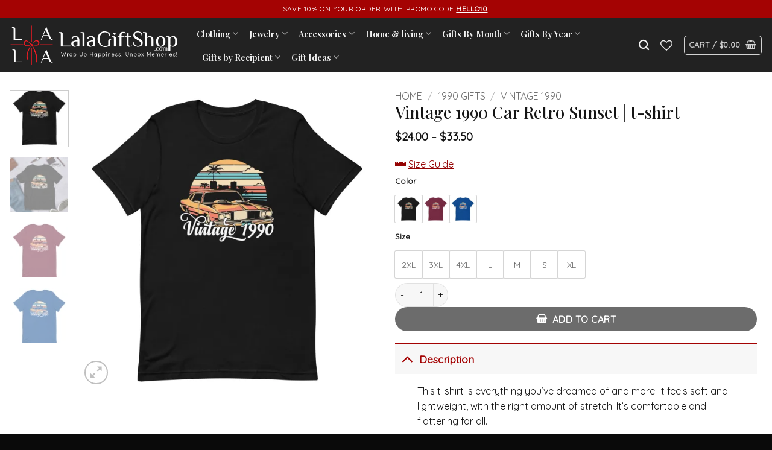

--- FILE ---
content_type: text/html; charset=UTF-8
request_url: https://www.lalagiftshop.com/products/vintage-1990-car-retro-sunset-t-shirt/
body_size: 45006
content:
<!DOCTYPE html>
<html lang="en-US" prefix="og: https://ogp.me/ns#" class="loading-site no-js">
<head>
	<meta charset="UTF-8" />
	<link rel="profile" href="https://gmpg.org/xfn/11" />
	<link rel="pingback" href="https://www.lalagiftshop.com/xmlrpc.php" />

					<script>document.documentElement.className=document.documentElement.className+' yes-js js_active js'</script>
			<script>(function(html){html.className=html.className.replace(/\bno-js\b/,'js')})(document.documentElement)</script>
<meta name="viewport" content="width=device-width, initial-scale=1" /><!-- Start of Judge.me Core -->
<script data-cfasync='false' class='jdgm-settings-script'>window.jdgmSettings={"pagination":5,"disable_web_reviews":false,"badge_no_review_text":"No reviews","badge_n_reviews_text":"{{ n }} review/reviews","badge_star_color":"#de0012","hide_badge_preview_if_no_reviews":true,"badge_hide_text":false,"enforce_center_preview_badge":false,"widget_title":"Customer Reviews","widget_open_form_text":"Write a review","widget_close_form_text":"Cancel review","widget_refresh_page_text":"Refresh page","widget_summary_text":"Based on {{ number_of_reviews }} review/reviews","widget_no_review_text":"Be the first to write a review","widget_name_field_text":"Name","widget_verified_name_field_text":"Verified Name (public)","widget_name_placeholder_text":"Enter your name (public)","widget_required_field_error_text":"This field is required.","widget_email_field_text":"Email","widget_verified_email_field_text":"Verified Email (private, can not be edited)","widget_email_placeholder_text":"Enter your email (private)","widget_email_field_error_text":"Please enter a valid email address.","widget_rating_field_text":"Rating","widget_review_title_field_text":"Review Title","widget_review_title_placeholder_text":"Give your review a title","widget_review_body_field_text":"Review","widget_review_body_placeholder_text":"Write your comments here","widget_pictures_field_text":"Picture/Video (optional)","widget_submit_review_text":"Submit Review","widget_submit_verified_review_text":"Submit Verified Review","widget_submit_success_msg_with_auto_publish":"Thank you! Please refresh the page in a few moments to see your review. You can remove or edit your review by logging into \u003ca href='https://judge.me/login' target='_blank' rel='nofollow noopener'\u003eJudge.me\u003c/a\u003e","widget_submit_success_msg_no_auto_publish":"Thank you! Your review will be published as soon as it is approved by the shop admin. You can remove or edit your review by logging into \u003ca href='https://judge.me/login' target='_blank' rel='nofollow noopener'\u003eJudge.me\u003c/a\u003e","widget_show_default_reviews_out_of_total_text":"Showing {{ n_reviews_shown }} out of {{ n_reviews }} reviews.","widget_show_all_link_text":"Show all","widget_show_less_link_text":"Show less","widget_author_said_text":"{{ reviewer_name }} said:","widget_days_text":"{{ n }} days ago","widget_weeks_text":"{{ n }} week/weeks ago","widget_months_text":"{{ n }} month/months ago","widget_years_text":"{{ n }} year/years ago","widget_yesterday_text":"Yesterday","widget_today_text":"Today","widget_replied_text":"\u003e\u003e {{ shop_name }} replied:","widget_read_more_text":"Read more","widget_reviewer_name_as_initial":"all_initials","widget_rating_filter_see_all_text":"See all reviews","widget_sorting_most_recent_text":"Most Recent","widget_sorting_highest_rating_text":"Highest Rating","widget_sorting_lowest_rating_text":"Lowest Rating","widget_sorting_with_pictures_text":"Only Pictures","widget_sorting_most_helpful_text":"Most Helpful","widget_open_question_form_text":"Ask a question","widget_reviews_subtab_text":"Reviews","widget_questions_subtab_text":"Questions","widget_question_label_text":"Question","widget_answer_label_text":"Answer","widget_question_placeholder_text":"Write your question here","widget_submit_question_text":"Submit Question","widget_question_submit_success_text":"Thank you for your question! We will notify you once it gets answered.","widget_star_color":"#de0012","verified_badge_text":"Verified","verified_badge_placement":"left-of-reviewer-name","widget_hide_border":false,"widget_social_share":false,"widget_thumb":false,"widget_review_location_show":false,"widget_location_format":"country_iso_code","all_reviews_include_out_of_store_products":true,"all_reviews_out_of_store_text":"(out of store)","all_reviews_product_name_prefix_text":"about","enable_review_pictures":true,"enable_question_anwser":true,"widget_product_reviews_subtab_text":"Product Reviews","widget_shop_reviews_subtab_text":"Shop Reviews","widget_sorting_pictures_first_text":"Pictures First","floating_tab_button_name":"★ Judge.me Reviews","floating_tab_title":"Let customers speak for us","floating_tab_url":"","floating_tab_url_enabled":false,"all_reviews_text_badge_text":"Customers rate us {{ shop.metafields.judgeme.all_reviews_rating | round: 1 }}/5 based on {{ shop.metafields.judgeme.all_reviews_count }} reviews.","all_reviews_text_badge_text_branded_style":"{{ shop.metafields.judgeme.all_reviews_rating | round: 1 }} out of 5 stars based on {{ shop.metafields.judgeme.all_reviews_count }} reviews","all_reviews_text_badge_url":"","featured_carousel_title":"Let customers speak for us","featured_carousel_count_text":"from {{ n }} reviews","featured_carousel_url":"","verified_count_badge_style":"branded","verified_count_badge_url":"","picture_reminder_submit_button":"Upload Pictures","widget_sorting_videos_first_text":"Videos First","widget_review_pending_text":"Pending","remove_microdata_snippet":false,"preview_badge_show_question_text":true,"preview_badge_no_question_text":"No questions","preview_badge_n_question_text":"{{ number_of_questions }} question/questions","qa_badge_show_icon":true,"widget_search_bar_placeholder":"Search reviews","widget_sorting_verified_only_text":"Verified only","featured_carousel_verified_badge_enable":true,"all_reviews_page_load_more_text":"Load More Reviews","widget_advanced_speed_features":5,"widget_public_name_text":"displayed publicly like","default_reviewer_name_has_non_latin":true,"widget_reviewer_anonymous":"Anonymous","medals_widget_title":"Judge.me Review Medals","widget_invalid_yt_video_url_error_text":"Not a YouTube video URL","widget_max_length_field_error_text":"Please enter no more than {0} characters.","widget_verified_by_shop_text":"Verified by Shop","widget_load_with_code_splitting":true,"widget_ugc_title":"Made by us, Shared by you","widget_ugc_subtitle":"Tag us to see your picture featured in our page","widget_ugc_primary_button_text":"Buy Now","widget_ugc_secondary_button_text":"Load More","widget_ugc_reviews_button_text":"View Reviews","widget_primary_color":"#000000","widget_summary_average_rating_text":"{{ average_rating }} out of 5","widget_media_grid_title":"Customer photos \u0026 videos","widget_media_grid_see_more_text":"See more","widget_round_style":true,"widget_verified_by_judgeme_text":"Verified by Judge.me","widget_verified_by_judgeme_text_in_store_medals":"Verified by Judge.me","widget_media_field_exceed_quantity_message":"Sorry, we can only accept {{ max_media }} for one review.","widget_media_field_exceed_limit_message":"{{ file_name }} is too large, please select a {{ media_type }} less than {{ size_limit }}MB.","widget_review_submitted_text":"Review Submitted!","widget_question_submitted_text":"Question Submitted!","widget_close_form_text_question":"Cancel","widget_write_your_answer_here_text":"Write your answer here","widget_show_collected_by_judgeme":true,"widget_collected_by_judgeme_text":"collected by Judge.me","widget_load_more_text":"Load More","widget_full_review_text":"Full Review","widget_read_more_reviews_text":"Read More Reviews","widget_read_questions_text":"Read Questions","widget_questions_and_answers_text":"Questions \u0026 Answers","widget_verified_by_text":"Verified by","widget_number_of_reviews_text":"{{ number_of_reviews }} reviews","widget_back_button_text":"Back","widget_next_button_text":"Next","widget_custom_forms_filter_button":"Filters","how_reviews_are_collected":"How reviews are collected?","widget_gdpr_statement":"How we use your data: We’ll only contact you about the review you left, and only if necessary. By submitting your review, you agree to Judge.me’s \u003ca href='https://judge.me/terms' target='_blank' rel='nofollow noopener'\u003eterms and conditions\u003c/a\u003e and \u003ca href='https://judge.me/privacy' target='_blank' rel='nofollow noopener'\u003eprivacy policy\u003c/a\u003e.","platform":"woocommerce","branding_url":"https://judge.me/reviews","branding_text":"Powered by Judge.me","locale":"en","reply_name":"Lala Gift Shop","widget_version":"3.0","footer":true,"autopublish":true,"review_dates":true,"enable_custom_form":false,"can_be_branded":false};</script> <style class='jdgm-settings-style'>.jdgm-xx{left:0}:root{--jdgm-primary-color:#000;--jdgm-secondary-color:rgba(0,0,0,0.1);--jdgm-star-color:#de0012;--jdgm-paginate-color:#000;--jdgm-border-radius:10}.jdgm-histogram__bar-content{background-color:#000}.jdgm-rev[data-verified-buyer=true] .jdgm-rev__icon.jdgm-rev__icon:after,.jdgm-rev__buyer-badge.jdgm-rev__buyer-badge{color:white;background-color:#000}.jdgm-review-widget--small .jdgm-gallery.jdgm-gallery .jdgm-gallery__thumbnail-link:nth-child(8) .jdgm-gallery__thumbnail-wrapper.jdgm-gallery__thumbnail-wrapper:before{content:"See more"}@media only screen and (min-width: 768px){.jdgm-gallery.jdgm-gallery .jdgm-gallery__thumbnail-link:nth-child(8) .jdgm-gallery__thumbnail-wrapper.jdgm-gallery__thumbnail-wrapper:before{content:"See more"}}.jdgm-preview-badge .jdgm-star.jdgm-star{color:#de0012}.jdgm-prev-badge[data-average-rating='0.00']{display:none !important}.jdgm-author-fullname{display:none !important}.jdgm-author-last-initial{display:none !important}.jdgm-rev-widg__title{visibility:hidden}.jdgm-rev-widg__summary-text{visibility:hidden}.jdgm-prev-badge__text{visibility:hidden}.jdgm-rev__replier:before{content:'lalagiftshop.com'}.jdgm-rev__prod-link-prefix:before{content:'about'}.jdgm-rev__out-of-store-text:before{content:'(out of store)'}@media only screen and (min-width: 768px){.jdgm-rev__pics .jdgm-rev_all-rev-page-picture-separator,.jdgm-rev__pics .jdgm-rev__product-picture{display:none}}@media only screen and (max-width: 768px){.jdgm-rev__pics .jdgm-rev_all-rev-page-picture-separator,.jdgm-rev__pics .jdgm-rev__product-picture{display:none}}
</style><style class='jdgm-miracle-styles'>
  @-webkit-keyframes jdgm-spin{0%{-webkit-transform:rotate(0deg);-ms-transform:rotate(0deg);transform:rotate(0deg)}100%{-webkit-transform:rotate(359deg);-ms-transform:rotate(359deg);transform:rotate(359deg)}}@keyframes jdgm-spin{0%{-webkit-transform:rotate(0deg);-ms-transform:rotate(0deg);transform:rotate(0deg)}100%{-webkit-transform:rotate(359deg);-ms-transform:rotate(359deg);transform:rotate(359deg)}}@font-face{font-family:'JudgemeStar';src:url("[data-uri]") format("woff");font-weight:normal;font-style:normal}.jdgm-star{font-family:'JudgemeStar';display:inline !important;text-decoration:none !important;padding:0 4px 0 0 !important;margin:0 !important;font-weight:bold;opacity:1;-webkit-font-smoothing:antialiased;-moz-osx-font-smoothing:grayscale}.jdgm-star:hover{opacity:1}.jdgm-star:last-of-type{padding:0 !important}.jdgm-star.jdgm--on:before{content:"\e000"}.jdgm-star.jdgm--off:before{content:"\e001"}.jdgm-star.jdgm--half:before{content:"\e002"}.jdgm-widget *{margin:0;line-height:1.4;-webkit-box-sizing:border-box;-moz-box-sizing:border-box;box-sizing:border-box;-webkit-overflow-scrolling:touch}.jdgm-hidden{display:none !important;visibility:hidden !important}.jdgm-temp-hidden{display:none}.jdgm-spinner{width:40px;height:40px;margin:auto;border-radius:50%;border-top:2px solid #eee;border-right:2px solid #eee;border-bottom:2px solid #eee;border-left:2px solid #ccc;-webkit-animation:jdgm-spin 0.8s infinite linear;animation:jdgm-spin 0.8s infinite linear}.jdgm-prev-badge{display:block !important}

</style>

<script data-cfasync='false' class='jdgm-script'>
!function(e){window.jdgm=window.jdgm||{},jdgm.CDN_HOST="https://cdn.judge.me/",
jdgm.docReady=function(d){(e.attachEvent?"complete"===e.readyState:"loading"!==e.readyState)?
setTimeout(d,0):e.addEventListener("DOMContentLoaded",d)},jdgm.loadCSS=function(d,t,o,a){
!o&&jdgm.loadCSS.requestedUrls.indexOf(d)>=0||(jdgm.loadCSS.requestedUrls.push(d),
(a=e.createElement("link")).rel="stylesheet",a.class="jdgm-stylesheet",a.media="nope!",
a.href=d,a.onload=function(){this.media="all",t&&setTimeout(t)},e.body.appendChild(a))},
jdgm.loadCSS.requestedUrls=[],jdgm.docReady(function(){(window.jdgmLoadCSS||e.querySelectorAll(
".jdgm-widget, .jdgm-all-reviews-page").length>0)&&(jdgmSettings.widget_load_with_code_splitting?
parseFloat(jdgmSettings.widget_version)>=3?jdgm.loadCSS(jdgm.CDN_HOST+"widget_v3/base.css"):
jdgm.loadCSS(jdgm.CDN_HOST+"widget/base.css"):jdgm.loadCSS(jdgm.CDN_HOST+"shopify_v2.css"))})}(document);
</script>
<script async data-cfasync="false" type="text/javascript" src="https://cdn.judge.me/loader.js"></script>
<noscript><link rel="stylesheet" type="text/css" media="all" href="https://cdn.judge.me/shopify_v2.css"></noscript>
<!-- End of Judge.me Core -->

<!-- Search Engine Optimization by Rank Math - https://rankmath.com/ -->
<title>Vintage 1990 Car Retro Sunset | t-shirt</title>
<meta name="description" content="This t-shirt is everything you&#039;ve dreamed of and more. It feels soft and lightweight, with the right amount of stretch. It&#039;s comfortable and flattering for all."/>
<meta name="robots" content="follow, index, max-snippet:-1, max-video-preview:-1, max-image-preview:large"/>
<link rel="canonical" href="https://www.lalagiftshop.com/products/vintage-1990-car-retro-sunset-t-shirt/" />
<meta property="og:locale" content="en_US" />
<meta property="og:type" content="product" />
<meta property="og:title" content="Vintage 1990 Car Retro Sunset | t-shirt" />
<meta property="og:description" content="This t-shirt is everything you&#039;ve dreamed of and more. It feels soft and lightweight, with the right amount of stretch. It&#039;s comfortable and flattering for all." />
<meta property="og:url" content="https://www.lalagiftshop.com/products/vintage-1990-car-retro-sunset-t-shirt/" />
<meta property="og:site_name" content="Lala Gift Shop - Wrap Up Happiness, Unbox Memories!" />
<meta property="og:updated_time" content="2024-05-12T02:37:05+00:00" />
<meta property="og:image" content="https://i0.wp.com/www.lalagiftshop.com/wp-content/uploads/2024/01/unisex-staple-t-shirt-black-front-65b3aaa8013cb.jpg" />
<meta property="og:image:secure_url" content="https://i0.wp.com/www.lalagiftshop.com/wp-content/uploads/2024/01/unisex-staple-t-shirt-black-front-65b3aaa8013cb.jpg" />
<meta property="og:image:width" content="2000" />
<meta property="og:image:height" content="2000" />
<meta property="og:image:alt" content="Vintage 1990 Car Retro Sunset | t-shirt" />
<meta property="og:image:type" content="image/jpeg" />
<meta property="product:brand" content="1990 Gifts" />
<meta property="product:availability" content="instock" />
<meta name="twitter:card" content="summary_large_image" />
<meta name="twitter:title" content="Vintage 1990 Car Retro Sunset | t-shirt" />
<meta name="twitter:description" content="This t-shirt is everything you&#039;ve dreamed of and more. It feels soft and lightweight, with the right amount of stretch. It&#039;s comfortable and flattering for all." />
<meta name="twitter:image" content="https://i0.wp.com/www.lalagiftshop.com/wp-content/uploads/2024/01/unisex-staple-t-shirt-black-front-65b3aaa8013cb.jpg" />
<meta name="twitter:label1" content="Price" />
<meta name="twitter:data1" content="&#036;24.00 - &#036;33.50" />
<meta name="twitter:label2" content="Availability" />
<meta name="twitter:data2" content="In stock" />
<script type="application/ld+json" class="rank-math-schema">{"@context":"https://schema.org","@graph":[{"@type":"Place","@id":"https://www.lalagiftshop.com/#place","address":{"@type":"PostalAddress","streetAddress":"11025 Westlake Dr","addressLocality":"Charlotte","addressRegion":"North Carolina","postalCode":"28273","addressCountry":"United States"}},{"@type":["ClothingStore","Organization"],"@id":"https://www.lalagiftshop.com/#organization","name":"Lala Gift Shop - Wrap Up Happiness, Unbox Memories!","url":"https://www.lalagiftshop.com","sameAs":["https://www.facebook.com/lalagiftshopdotcom"],"email":"support@lalagiftshop.com","address":{"@type":"PostalAddress","streetAddress":"11025 Westlake Dr","addressLocality":"Charlotte","addressRegion":"North Carolina","postalCode":"28273","addressCountry":"United States"},"logo":{"@type":"ImageObject","@id":"https://www.lalagiftshop.com/#logo","url":"https://www.lalagiftshop.com/wp-content/uploads/2023/11/logo.png","contentUrl":"https://www.lalagiftshop.com/wp-content/uploads/2023/11/logo.png","caption":"Lala Gift Shop - Wrap Up Happiness, Unbox Memories!","inLanguage":"en-US","width":"4167","height":"4212"},"openingHours":["Monday,Tuesday,Wednesday,Thursday,Friday,Saturday,Sunday 09:00-17:00"],"location":{"@id":"https://www.lalagiftshop.com/#place"},"image":{"@id":"https://www.lalagiftshop.com/#logo"},"telephone":"+1-818-351-7181"},{"@type":"WebSite","@id":"https://www.lalagiftshop.com/#website","url":"https://www.lalagiftshop.com","name":"Lala Gift Shop - Wrap Up Happiness, Unbox Memories!","alternateName":"Lala Gift Shop","publisher":{"@id":"https://www.lalagiftshop.com/#organization"},"inLanguage":"en-US"},{"@type":"ImageObject","@id":"https://i0.wp.com/www.lalagiftshop.com/wp-content/uploads/2024/01/unisex-staple-t-shirt-black-front-65b3aaa8013cb.jpg?fit=2000%2C2000&amp;ssl=1","url":"https://i0.wp.com/www.lalagiftshop.com/wp-content/uploads/2024/01/unisex-staple-t-shirt-black-front-65b3aaa8013cb.jpg?fit=2000%2C2000&amp;ssl=1","width":"2000","height":"2000","inLanguage":"en-US"},{"@type":"ItemPage","@id":"https://www.lalagiftshop.com/products/vintage-1990-car-retro-sunset-t-shirt/#webpage","url":"https://www.lalagiftshop.com/products/vintage-1990-car-retro-sunset-t-shirt/","name":"Vintage 1990 Car Retro Sunset | t-shirt","datePublished":"2024-01-26T12:50:59+00:00","dateModified":"2024-05-12T02:37:05+00:00","isPartOf":{"@id":"https://www.lalagiftshop.com/#website"},"primaryImageOfPage":{"@id":"https://i0.wp.com/www.lalagiftshop.com/wp-content/uploads/2024/01/unisex-staple-t-shirt-black-front-65b3aaa8013cb.jpg?fit=2000%2C2000&amp;ssl=1"},"inLanguage":"en-US"},{"@type":"Product","brand":{"@type":"Brand","name":"1990 Gifts"},"name":"Vintage 1990 Car Retro Sunset | t-shirt","description":"This t-shirt is everything you've dreamed of and more. It feels soft and lightweight, with the right amount of stretch. It's comfortable and flattering for all.","category":"1990 Gifts","mainEntityOfPage":{"@id":"https://www.lalagiftshop.com/products/vintage-1990-car-retro-sunset-t-shirt/#webpage"},"weight":{"@type":"QuantitativeValue","unitCode":"KGM"},"image":[{"@type":"ImageObject","url":"https://www.lalagiftshop.com/wp-content/uploads/2024/01/unisex-staple-t-shirt-black-front-65b3aaa8013cb.jpg","height":"2000","width":"2000"},{"@type":"ImageObject","url":"https://www.lalagiftshop.com/wp-content/uploads/2024/01/unisex-staple-t-shirt-black-front-65b3aaa802f38.jpg","height":"1000","width":"1000"},{"@type":"ImageObject","url":"https://www.lalagiftshop.com/wp-content/uploads/2024/01/unisex-staple-t-shirt-maroon-front-65b3aaa80342c.jpg","height":"2000","width":"2000"},{"@type":"ImageObject","url":"https://www.lalagiftshop.com/wp-content/uploads/2024/01/unisex-staple-t-shirt-true-royal-front-65b3aaa804342.jpg","height":"2000","width":"2000"}],"offers":{"@type":"AggregateOffer","lowPrice":"24.00","highPrice":"33.50","offerCount":"21","priceCurrency":"USD","availability":"http://schema.org/InStock","seller":{"@type":"Organization","@id":"https://www.lalagiftshop.com/","name":"Lala Gift Shop - Wrap Up Happiness, Unbox Memories!","url":"https://www.lalagiftshop.com","logo":"https://www.lalagiftshop.com/wp-content/uploads/2023/11/logo.png"},"url":"https://www.lalagiftshop.com/products/vintage-1990-car-retro-sunset-t-shirt/"},"color":"Black, Maroon, True Royal","@id":"https://www.lalagiftshop.com/products/vintage-1990-car-retro-sunset-t-shirt/#richSnippet"}]}</script>
<!-- /Rank Math WordPress SEO plugin -->

<link rel='dns-prefetch' href='//use.fontawesome.com' />
<link rel='dns-prefetch' href='//fonts.googleapis.com' />
<link rel='preconnect' href='//i0.wp.com' />
<link href='https://fonts.gstatic.com' crossorigin rel='preconnect' />
<link rel='prefetch' href='https://www.lalagiftshop.com/wp-content/themes/flatsome/assets/js/flatsome.js?ver=e2eddd6c228105dac048' />
<link rel='prefetch' href='https://www.lalagiftshop.com/wp-content/themes/flatsome/assets/js/chunk.slider.js?ver=3.20.3' />
<link rel='prefetch' href='https://www.lalagiftshop.com/wp-content/themes/flatsome/assets/js/chunk.popups.js?ver=3.20.3' />
<link rel='prefetch' href='https://www.lalagiftshop.com/wp-content/themes/flatsome/assets/js/chunk.tooltips.js?ver=3.20.3' />
<link rel='prefetch' href='https://www.lalagiftshop.com/wp-content/themes/flatsome/assets/js/woocommerce.js?ver=1c9be63d628ff7c3ff4c' />
<link rel="alternate" type="application/rss+xml" title="Lala Gift Shop &raquo; Feed" href="https://www.lalagiftshop.com/feed/" />
<link rel="alternate" type="application/rss+xml" title="Lala Gift Shop &raquo; Comments Feed" href="https://www.lalagiftshop.com/comments/feed/" />
<link rel="alternate" type="application/rss+xml" title="Lala Gift Shop &raquo; Vintage 1990 Car Retro Sunset | t-shirt Comments Feed" href="https://www.lalagiftshop.com/products/vintage-1990-car-retro-sunset-t-shirt/feed/" />
<link rel="alternate" title="oEmbed (JSON)" type="application/json+oembed" href="https://www.lalagiftshop.com/wp-json/oembed/1.0/embed?url=https%3A%2F%2Fwww.lalagiftshop.com%2Fproducts%2Fvintage-1990-car-retro-sunset-t-shirt%2F" />
<link rel="alternate" title="oEmbed (XML)" type="text/xml+oembed" href="https://www.lalagiftshop.com/wp-json/oembed/1.0/embed?url=https%3A%2F%2Fwww.lalagiftshop.com%2Fproducts%2Fvintage-1990-car-retro-sunset-t-shirt%2F&#038;format=xml" />
<style id='wp-img-auto-sizes-contain-inline-css' type='text/css'>
img:is([sizes=auto i],[sizes^="auto," i]){contain-intrinsic-size:3000px 1500px}
/*# sourceURL=wp-img-auto-sizes-contain-inline-css */
</style>

<style id='wp-emoji-styles-inline-css' type='text/css'>

	img.wp-smiley, img.emoji {
		display: inline !important;
		border: none !important;
		box-shadow: none !important;
		height: 1em !important;
		width: 1em !important;
		margin: 0 0.07em !important;
		vertical-align: -0.1em !important;
		background: none !important;
		padding: 0 !important;
	}
/*# sourceURL=wp-emoji-styles-inline-css */
</style>
<style id='wp-block-library-inline-css' type='text/css'>
:root{--wp-block-synced-color:#7a00df;--wp-block-synced-color--rgb:122,0,223;--wp-bound-block-color:var(--wp-block-synced-color);--wp-editor-canvas-background:#ddd;--wp-admin-theme-color:#007cba;--wp-admin-theme-color--rgb:0,124,186;--wp-admin-theme-color-darker-10:#006ba1;--wp-admin-theme-color-darker-10--rgb:0,107,160.5;--wp-admin-theme-color-darker-20:#005a87;--wp-admin-theme-color-darker-20--rgb:0,90,135;--wp-admin-border-width-focus:2px}@media (min-resolution:192dpi){:root{--wp-admin-border-width-focus:1.5px}}.wp-element-button{cursor:pointer}:root .has-very-light-gray-background-color{background-color:#eee}:root .has-very-dark-gray-background-color{background-color:#313131}:root .has-very-light-gray-color{color:#eee}:root .has-very-dark-gray-color{color:#313131}:root .has-vivid-green-cyan-to-vivid-cyan-blue-gradient-background{background:linear-gradient(135deg,#00d084,#0693e3)}:root .has-purple-crush-gradient-background{background:linear-gradient(135deg,#34e2e4,#4721fb 50%,#ab1dfe)}:root .has-hazy-dawn-gradient-background{background:linear-gradient(135deg,#faaca8,#dad0ec)}:root .has-subdued-olive-gradient-background{background:linear-gradient(135deg,#fafae1,#67a671)}:root .has-atomic-cream-gradient-background{background:linear-gradient(135deg,#fdd79a,#004a59)}:root .has-nightshade-gradient-background{background:linear-gradient(135deg,#330968,#31cdcf)}:root .has-midnight-gradient-background{background:linear-gradient(135deg,#020381,#2874fc)}:root{--wp--preset--font-size--normal:16px;--wp--preset--font-size--huge:42px}.has-regular-font-size{font-size:1em}.has-larger-font-size{font-size:2.625em}.has-normal-font-size{font-size:var(--wp--preset--font-size--normal)}.has-huge-font-size{font-size:var(--wp--preset--font-size--huge)}.has-text-align-center{text-align:center}.has-text-align-left{text-align:left}.has-text-align-right{text-align:right}.has-fit-text{white-space:nowrap!important}#end-resizable-editor-section{display:none}.aligncenter{clear:both}.items-justified-left{justify-content:flex-start}.items-justified-center{justify-content:center}.items-justified-right{justify-content:flex-end}.items-justified-space-between{justify-content:space-between}.screen-reader-text{border:0;clip-path:inset(50%);height:1px;margin:-1px;overflow:hidden;padding:0;position:absolute;width:1px;word-wrap:normal!important}.screen-reader-text:focus{background-color:#ddd;clip-path:none;color:#444;display:block;font-size:1em;height:auto;left:5px;line-height:normal;padding:15px 23px 14px;text-decoration:none;top:5px;width:auto;z-index:100000}html :where(.has-border-color){border-style:solid}html :where([style*=border-top-color]){border-top-style:solid}html :where([style*=border-right-color]){border-right-style:solid}html :where([style*=border-bottom-color]){border-bottom-style:solid}html :where([style*=border-left-color]){border-left-style:solid}html :where([style*=border-width]){border-style:solid}html :where([style*=border-top-width]){border-top-style:solid}html :where([style*=border-right-width]){border-right-style:solid}html :where([style*=border-bottom-width]){border-bottom-style:solid}html :where([style*=border-left-width]){border-left-style:solid}html :where(img[class*=wp-image-]){height:auto;max-width:100%}:where(figure){margin:0 0 1em}html :where(.is-position-sticky){--wp-admin--admin-bar--position-offset:var(--wp-admin--admin-bar--height,0px)}@media screen and (max-width:600px){html :where(.is-position-sticky){--wp-admin--admin-bar--position-offset:0px}}

/*# sourceURL=wp-block-library-inline-css */
</style><link rel='stylesheet' id='wc-blocks-style-css' href='https://www.lalagiftshop.com/wp-content/plugins/woocommerce/assets/client/blocks/wc-blocks.css?ver=wc-10.3.7' type='text/css' media='all' />
<link rel='stylesheet' id='jquery-selectBox-css' href='https://www.lalagiftshop.com/wp-content/plugins/yith-woocommerce-wishlist/assets/css/jquery.selectBox.css?ver=1.2.0' type='text/css' media='all' />
<link rel='stylesheet' id='woocommerce_prettyPhoto_css-css' href='//www.lalagiftshop.com/wp-content/plugins/woocommerce/assets/css/prettyPhoto.css?ver=3.1.6' type='text/css' media='all' />
<link rel='stylesheet' id='yith-wcwl-main-css' href='https://www.lalagiftshop.com/wp-content/plugins/yith-woocommerce-wishlist/assets/css/style.css?ver=4.11.0' type='text/css' media='all' />
<style id='yith-wcwl-main-inline-css' type='text/css'>
 :root { --color-add-to-wishlist-background: #333333; --color-add-to-wishlist-text: #FFFFFF; --color-add-to-wishlist-border: #333333; --color-add-to-wishlist-background-hover: #333333; --color-add-to-wishlist-text-hover: #FFFFFF; --color-add-to-wishlist-border-hover: #333333; --rounded-corners-radius: 16px; --color-add-to-cart-background: #333333; --color-add-to-cart-text: #FFFFFF; --color-add-to-cart-border: #333333; --color-add-to-cart-background-hover: #4F4F4F; --color-add-to-cart-text-hover: #FFFFFF; --color-add-to-cart-border-hover: #4F4F4F; --add-to-cart-rounded-corners-radius: 16px; --color-button-style-1-background: #333333; --color-button-style-1-text: #FFFFFF; --color-button-style-1-border: #333333; --color-button-style-1-background-hover: #4F4F4F; --color-button-style-1-text-hover: #FFFFFF; --color-button-style-1-border-hover: #4F4F4F; --color-button-style-2-background: #333333; --color-button-style-2-text: #FFFFFF; --color-button-style-2-border: #333333; --color-button-style-2-background-hover: #4F4F4F; --color-button-style-2-text-hover: #FFFFFF; --color-button-style-2-border-hover: #4F4F4F; --color-wishlist-table-background: #FFFFFF; --color-wishlist-table-text: #6d6c6c; --color-wishlist-table-border: #FFFFFF; --color-headers-background: #F4F4F4; --color-share-button-color: #FFFFFF; --color-share-button-color-hover: #FFFFFF; --color-fb-button-background: #39599E; --color-fb-button-background-hover: #595A5A; --color-tw-button-background: #45AFE2; --color-tw-button-background-hover: #595A5A; --color-pr-button-background: #AB2E31; --color-pr-button-background-hover: #595A5A; --color-em-button-background: #FBB102; --color-em-button-background-hover: #595A5A; --color-wa-button-background: #00A901; --color-wa-button-background-hover: #595A5A; --feedback-duration: 3s } 
 :root { --color-add-to-wishlist-background: #333333; --color-add-to-wishlist-text: #FFFFFF; --color-add-to-wishlist-border: #333333; --color-add-to-wishlist-background-hover: #333333; --color-add-to-wishlist-text-hover: #FFFFFF; --color-add-to-wishlist-border-hover: #333333; --rounded-corners-radius: 16px; --color-add-to-cart-background: #333333; --color-add-to-cart-text: #FFFFFF; --color-add-to-cart-border: #333333; --color-add-to-cart-background-hover: #4F4F4F; --color-add-to-cart-text-hover: #FFFFFF; --color-add-to-cart-border-hover: #4F4F4F; --add-to-cart-rounded-corners-radius: 16px; --color-button-style-1-background: #333333; --color-button-style-1-text: #FFFFFF; --color-button-style-1-border: #333333; --color-button-style-1-background-hover: #4F4F4F; --color-button-style-1-text-hover: #FFFFFF; --color-button-style-1-border-hover: #4F4F4F; --color-button-style-2-background: #333333; --color-button-style-2-text: #FFFFFF; --color-button-style-2-border: #333333; --color-button-style-2-background-hover: #4F4F4F; --color-button-style-2-text-hover: #FFFFFF; --color-button-style-2-border-hover: #4F4F4F; --color-wishlist-table-background: #FFFFFF; --color-wishlist-table-text: #6d6c6c; --color-wishlist-table-border: #FFFFFF; --color-headers-background: #F4F4F4; --color-share-button-color: #FFFFFF; --color-share-button-color-hover: #FFFFFF; --color-fb-button-background: #39599E; --color-fb-button-background-hover: #595A5A; --color-tw-button-background: #45AFE2; --color-tw-button-background-hover: #595A5A; --color-pr-button-background: #AB2E31; --color-pr-button-background-hover: #595A5A; --color-em-button-background: #FBB102; --color-em-button-background-hover: #595A5A; --color-wa-button-background: #00A901; --color-wa-button-background-hover: #595A5A; --feedback-duration: 3s } 
 :root { --color-add-to-wishlist-background: #333333; --color-add-to-wishlist-text: #FFFFFF; --color-add-to-wishlist-border: #333333; --color-add-to-wishlist-background-hover: #333333; --color-add-to-wishlist-text-hover: #FFFFFF; --color-add-to-wishlist-border-hover: #333333; --rounded-corners-radius: 16px; --color-add-to-cart-background: #333333; --color-add-to-cart-text: #FFFFFF; --color-add-to-cart-border: #333333; --color-add-to-cart-background-hover: #4F4F4F; --color-add-to-cart-text-hover: #FFFFFF; --color-add-to-cart-border-hover: #4F4F4F; --add-to-cart-rounded-corners-radius: 16px; --color-button-style-1-background: #333333; --color-button-style-1-text: #FFFFFF; --color-button-style-1-border: #333333; --color-button-style-1-background-hover: #4F4F4F; --color-button-style-1-text-hover: #FFFFFF; --color-button-style-1-border-hover: #4F4F4F; --color-button-style-2-background: #333333; --color-button-style-2-text: #FFFFFF; --color-button-style-2-border: #333333; --color-button-style-2-background-hover: #4F4F4F; --color-button-style-2-text-hover: #FFFFFF; --color-button-style-2-border-hover: #4F4F4F; --color-wishlist-table-background: #FFFFFF; --color-wishlist-table-text: #6d6c6c; --color-wishlist-table-border: #FFFFFF; --color-headers-background: #F4F4F4; --color-share-button-color: #FFFFFF; --color-share-button-color-hover: #FFFFFF; --color-fb-button-background: #39599E; --color-fb-button-background-hover: #595A5A; --color-tw-button-background: #45AFE2; --color-tw-button-background-hover: #595A5A; --color-pr-button-background: #AB2E31; --color-pr-button-background-hover: #595A5A; --color-em-button-background: #FBB102; --color-em-button-background-hover: #595A5A; --color-wa-button-background: #00A901; --color-wa-button-background-hover: #595A5A; --feedback-duration: 3s } 
 :root { --color-add-to-wishlist-background: #333333; --color-add-to-wishlist-text: #FFFFFF; --color-add-to-wishlist-border: #333333; --color-add-to-wishlist-background-hover: #333333; --color-add-to-wishlist-text-hover: #FFFFFF; --color-add-to-wishlist-border-hover: #333333; --rounded-corners-radius: 16px; --color-add-to-cart-background: #333333; --color-add-to-cart-text: #FFFFFF; --color-add-to-cart-border: #333333; --color-add-to-cart-background-hover: #4F4F4F; --color-add-to-cart-text-hover: #FFFFFF; --color-add-to-cart-border-hover: #4F4F4F; --add-to-cart-rounded-corners-radius: 16px; --color-button-style-1-background: #333333; --color-button-style-1-text: #FFFFFF; --color-button-style-1-border: #333333; --color-button-style-1-background-hover: #4F4F4F; --color-button-style-1-text-hover: #FFFFFF; --color-button-style-1-border-hover: #4F4F4F; --color-button-style-2-background: #333333; --color-button-style-2-text: #FFFFFF; --color-button-style-2-border: #333333; --color-button-style-2-background-hover: #4F4F4F; --color-button-style-2-text-hover: #FFFFFF; --color-button-style-2-border-hover: #4F4F4F; --color-wishlist-table-background: #FFFFFF; --color-wishlist-table-text: #6d6c6c; --color-wishlist-table-border: #FFFFFF; --color-headers-background: #F4F4F4; --color-share-button-color: #FFFFFF; --color-share-button-color-hover: #FFFFFF; --color-fb-button-background: #39599E; --color-fb-button-background-hover: #595A5A; --color-tw-button-background: #45AFE2; --color-tw-button-background-hover: #595A5A; --color-pr-button-background: #AB2E31; --color-pr-button-background-hover: #595A5A; --color-em-button-background: #FBB102; --color-em-button-background-hover: #595A5A; --color-wa-button-background: #00A901; --color-wa-button-background-hover: #595A5A; --feedback-duration: 3s } 
 :root { --color-add-to-wishlist-background: #333333; --color-add-to-wishlist-text: #FFFFFF; --color-add-to-wishlist-border: #333333; --color-add-to-wishlist-background-hover: #333333; --color-add-to-wishlist-text-hover: #FFFFFF; --color-add-to-wishlist-border-hover: #333333; --rounded-corners-radius: 16px; --color-add-to-cart-background: #333333; --color-add-to-cart-text: #FFFFFF; --color-add-to-cart-border: #333333; --color-add-to-cart-background-hover: #4F4F4F; --color-add-to-cart-text-hover: #FFFFFF; --color-add-to-cart-border-hover: #4F4F4F; --add-to-cart-rounded-corners-radius: 16px; --color-button-style-1-background: #333333; --color-button-style-1-text: #FFFFFF; --color-button-style-1-border: #333333; --color-button-style-1-background-hover: #4F4F4F; --color-button-style-1-text-hover: #FFFFFF; --color-button-style-1-border-hover: #4F4F4F; --color-button-style-2-background: #333333; --color-button-style-2-text: #FFFFFF; --color-button-style-2-border: #333333; --color-button-style-2-background-hover: #4F4F4F; --color-button-style-2-text-hover: #FFFFFF; --color-button-style-2-border-hover: #4F4F4F; --color-wishlist-table-background: #FFFFFF; --color-wishlist-table-text: #6d6c6c; --color-wishlist-table-border: #FFFFFF; --color-headers-background: #F4F4F4; --color-share-button-color: #FFFFFF; --color-share-button-color-hover: #FFFFFF; --color-fb-button-background: #39599E; --color-fb-button-background-hover: #595A5A; --color-tw-button-background: #45AFE2; --color-tw-button-background-hover: #595A5A; --color-pr-button-background: #AB2E31; --color-pr-button-background-hover: #595A5A; --color-em-button-background: #FBB102; --color-em-button-background-hover: #595A5A; --color-wa-button-background: #00A901; --color-wa-button-background-hover: #595A5A; --feedback-duration: 3s } 
 :root { --color-add-to-wishlist-background: #333333; --color-add-to-wishlist-text: #FFFFFF; --color-add-to-wishlist-border: #333333; --color-add-to-wishlist-background-hover: #333333; --color-add-to-wishlist-text-hover: #FFFFFF; --color-add-to-wishlist-border-hover: #333333; --rounded-corners-radius: 16px; --color-add-to-cart-background: #333333; --color-add-to-cart-text: #FFFFFF; --color-add-to-cart-border: #333333; --color-add-to-cart-background-hover: #4F4F4F; --color-add-to-cart-text-hover: #FFFFFF; --color-add-to-cart-border-hover: #4F4F4F; --add-to-cart-rounded-corners-radius: 16px; --color-button-style-1-background: #333333; --color-button-style-1-text: #FFFFFF; --color-button-style-1-border: #333333; --color-button-style-1-background-hover: #4F4F4F; --color-button-style-1-text-hover: #FFFFFF; --color-button-style-1-border-hover: #4F4F4F; --color-button-style-2-background: #333333; --color-button-style-2-text: #FFFFFF; --color-button-style-2-border: #333333; --color-button-style-2-background-hover: #4F4F4F; --color-button-style-2-text-hover: #FFFFFF; --color-button-style-2-border-hover: #4F4F4F; --color-wishlist-table-background: #FFFFFF; --color-wishlist-table-text: #6d6c6c; --color-wishlist-table-border: #FFFFFF; --color-headers-background: #F4F4F4; --color-share-button-color: #FFFFFF; --color-share-button-color-hover: #FFFFFF; --color-fb-button-background: #39599E; --color-fb-button-background-hover: #595A5A; --color-tw-button-background: #45AFE2; --color-tw-button-background-hover: #595A5A; --color-pr-button-background: #AB2E31; --color-pr-button-background-hover: #595A5A; --color-em-button-background: #FBB102; --color-em-button-background-hover: #595A5A; --color-wa-button-background: #00A901; --color-wa-button-background-hover: #595A5A; --feedback-duration: 3s } 
 :root { --color-add-to-wishlist-background: #333333; --color-add-to-wishlist-text: #FFFFFF; --color-add-to-wishlist-border: #333333; --color-add-to-wishlist-background-hover: #333333; --color-add-to-wishlist-text-hover: #FFFFFF; --color-add-to-wishlist-border-hover: #333333; --rounded-corners-radius: 16px; --color-add-to-cart-background: #333333; --color-add-to-cart-text: #FFFFFF; --color-add-to-cart-border: #333333; --color-add-to-cart-background-hover: #4F4F4F; --color-add-to-cart-text-hover: #FFFFFF; --color-add-to-cart-border-hover: #4F4F4F; --add-to-cart-rounded-corners-radius: 16px; --color-button-style-1-background: #333333; --color-button-style-1-text: #FFFFFF; --color-button-style-1-border: #333333; --color-button-style-1-background-hover: #4F4F4F; --color-button-style-1-text-hover: #FFFFFF; --color-button-style-1-border-hover: #4F4F4F; --color-button-style-2-background: #333333; --color-button-style-2-text: #FFFFFF; --color-button-style-2-border: #333333; --color-button-style-2-background-hover: #4F4F4F; --color-button-style-2-text-hover: #FFFFFF; --color-button-style-2-border-hover: #4F4F4F; --color-wishlist-table-background: #FFFFFF; --color-wishlist-table-text: #6d6c6c; --color-wishlist-table-border: #FFFFFF; --color-headers-background: #F4F4F4; --color-share-button-color: #FFFFFF; --color-share-button-color-hover: #FFFFFF; --color-fb-button-background: #39599E; --color-fb-button-background-hover: #595A5A; --color-tw-button-background: #45AFE2; --color-tw-button-background-hover: #595A5A; --color-pr-button-background: #AB2E31; --color-pr-button-background-hover: #595A5A; --color-em-button-background: #FBB102; --color-em-button-background-hover: #595A5A; --color-wa-button-background: #00A901; --color-wa-button-background-hover: #595A5A; --feedback-duration: 3s } 
 :root { --color-add-to-wishlist-background: #333333; --color-add-to-wishlist-text: #FFFFFF; --color-add-to-wishlist-border: #333333; --color-add-to-wishlist-background-hover: #333333; --color-add-to-wishlist-text-hover: #FFFFFF; --color-add-to-wishlist-border-hover: #333333; --rounded-corners-radius: 16px; --color-add-to-cart-background: #333333; --color-add-to-cart-text: #FFFFFF; --color-add-to-cart-border: #333333; --color-add-to-cart-background-hover: #4F4F4F; --color-add-to-cart-text-hover: #FFFFFF; --color-add-to-cart-border-hover: #4F4F4F; --add-to-cart-rounded-corners-radius: 16px; --color-button-style-1-background: #333333; --color-button-style-1-text: #FFFFFF; --color-button-style-1-border: #333333; --color-button-style-1-background-hover: #4F4F4F; --color-button-style-1-text-hover: #FFFFFF; --color-button-style-1-border-hover: #4F4F4F; --color-button-style-2-background: #333333; --color-button-style-2-text: #FFFFFF; --color-button-style-2-border: #333333; --color-button-style-2-background-hover: #4F4F4F; --color-button-style-2-text-hover: #FFFFFF; --color-button-style-2-border-hover: #4F4F4F; --color-wishlist-table-background: #FFFFFF; --color-wishlist-table-text: #6d6c6c; --color-wishlist-table-border: #FFFFFF; --color-headers-background: #F4F4F4; --color-share-button-color: #FFFFFF; --color-share-button-color-hover: #FFFFFF; --color-fb-button-background: #39599E; --color-fb-button-background-hover: #595A5A; --color-tw-button-background: #45AFE2; --color-tw-button-background-hover: #595A5A; --color-pr-button-background: #AB2E31; --color-pr-button-background-hover: #595A5A; --color-em-button-background: #FBB102; --color-em-button-background-hover: #595A5A; --color-wa-button-background: #00A901; --color-wa-button-background-hover: #595A5A; --feedback-duration: 3s } 
 :root { --color-add-to-wishlist-background: #333333; --color-add-to-wishlist-text: #FFFFFF; --color-add-to-wishlist-border: #333333; --color-add-to-wishlist-background-hover: #333333; --color-add-to-wishlist-text-hover: #FFFFFF; --color-add-to-wishlist-border-hover: #333333; --rounded-corners-radius: 16px; --color-add-to-cart-background: #333333; --color-add-to-cart-text: #FFFFFF; --color-add-to-cart-border: #333333; --color-add-to-cart-background-hover: #4F4F4F; --color-add-to-cart-text-hover: #FFFFFF; --color-add-to-cart-border-hover: #4F4F4F; --add-to-cart-rounded-corners-radius: 16px; --color-button-style-1-background: #333333; --color-button-style-1-text: #FFFFFF; --color-button-style-1-border: #333333; --color-button-style-1-background-hover: #4F4F4F; --color-button-style-1-text-hover: #FFFFFF; --color-button-style-1-border-hover: #4F4F4F; --color-button-style-2-background: #333333; --color-button-style-2-text: #FFFFFF; --color-button-style-2-border: #333333; --color-button-style-2-background-hover: #4F4F4F; --color-button-style-2-text-hover: #FFFFFF; --color-button-style-2-border-hover: #4F4F4F; --color-wishlist-table-background: #FFFFFF; --color-wishlist-table-text: #6d6c6c; --color-wishlist-table-border: #FFFFFF; --color-headers-background: #F4F4F4; --color-share-button-color: #FFFFFF; --color-share-button-color-hover: #FFFFFF; --color-fb-button-background: #39599E; --color-fb-button-background-hover: #595A5A; --color-tw-button-background: #45AFE2; --color-tw-button-background-hover: #595A5A; --color-pr-button-background: #AB2E31; --color-pr-button-background-hover: #595A5A; --color-em-button-background: #FBB102; --color-em-button-background-hover: #595A5A; --color-wa-button-background: #00A901; --color-wa-button-background-hover: #595A5A; --feedback-duration: 3s } 
/*# sourceURL=yith-wcwl-main-inline-css */
</style>
<style id='global-styles-inline-css' type='text/css'>
:root{--wp--preset--aspect-ratio--square: 1;--wp--preset--aspect-ratio--4-3: 4/3;--wp--preset--aspect-ratio--3-4: 3/4;--wp--preset--aspect-ratio--3-2: 3/2;--wp--preset--aspect-ratio--2-3: 2/3;--wp--preset--aspect-ratio--16-9: 16/9;--wp--preset--aspect-ratio--9-16: 9/16;--wp--preset--color--black: #000000;--wp--preset--color--cyan-bluish-gray: #abb8c3;--wp--preset--color--white: #ffffff;--wp--preset--color--pale-pink: #f78da7;--wp--preset--color--vivid-red: #cf2e2e;--wp--preset--color--luminous-vivid-orange: #ff6900;--wp--preset--color--luminous-vivid-amber: #fcb900;--wp--preset--color--light-green-cyan: #7bdcb5;--wp--preset--color--vivid-green-cyan: #00d084;--wp--preset--color--pale-cyan-blue: #8ed1fc;--wp--preset--color--vivid-cyan-blue: #0693e3;--wp--preset--color--vivid-purple: #9b51e0;--wp--preset--color--primary: #a40303;--wp--preset--color--secondary: #000000;--wp--preset--color--success: #627D47;--wp--preset--color--alert: #b20000;--wp--preset--gradient--vivid-cyan-blue-to-vivid-purple: linear-gradient(135deg,rgb(6,147,227) 0%,rgb(155,81,224) 100%);--wp--preset--gradient--light-green-cyan-to-vivid-green-cyan: linear-gradient(135deg,rgb(122,220,180) 0%,rgb(0,208,130) 100%);--wp--preset--gradient--luminous-vivid-amber-to-luminous-vivid-orange: linear-gradient(135deg,rgb(252,185,0) 0%,rgb(255,105,0) 100%);--wp--preset--gradient--luminous-vivid-orange-to-vivid-red: linear-gradient(135deg,rgb(255,105,0) 0%,rgb(207,46,46) 100%);--wp--preset--gradient--very-light-gray-to-cyan-bluish-gray: linear-gradient(135deg,rgb(238,238,238) 0%,rgb(169,184,195) 100%);--wp--preset--gradient--cool-to-warm-spectrum: linear-gradient(135deg,rgb(74,234,220) 0%,rgb(151,120,209) 20%,rgb(207,42,186) 40%,rgb(238,44,130) 60%,rgb(251,105,98) 80%,rgb(254,248,76) 100%);--wp--preset--gradient--blush-light-purple: linear-gradient(135deg,rgb(255,206,236) 0%,rgb(152,150,240) 100%);--wp--preset--gradient--blush-bordeaux: linear-gradient(135deg,rgb(254,205,165) 0%,rgb(254,45,45) 50%,rgb(107,0,62) 100%);--wp--preset--gradient--luminous-dusk: linear-gradient(135deg,rgb(255,203,112) 0%,rgb(199,81,192) 50%,rgb(65,88,208) 100%);--wp--preset--gradient--pale-ocean: linear-gradient(135deg,rgb(255,245,203) 0%,rgb(182,227,212) 50%,rgb(51,167,181) 100%);--wp--preset--gradient--electric-grass: linear-gradient(135deg,rgb(202,248,128) 0%,rgb(113,206,126) 100%);--wp--preset--gradient--midnight: linear-gradient(135deg,rgb(2,3,129) 0%,rgb(40,116,252) 100%);--wp--preset--font-size--small: 13px;--wp--preset--font-size--medium: 20px;--wp--preset--font-size--large: 36px;--wp--preset--font-size--x-large: 42px;--wp--preset--spacing--20: 0.44rem;--wp--preset--spacing--30: 0.67rem;--wp--preset--spacing--40: 1rem;--wp--preset--spacing--50: 1.5rem;--wp--preset--spacing--60: 2.25rem;--wp--preset--spacing--70: 3.38rem;--wp--preset--spacing--80: 5.06rem;--wp--preset--shadow--natural: 6px 6px 9px rgba(0, 0, 0, 0.2);--wp--preset--shadow--deep: 12px 12px 50px rgba(0, 0, 0, 0.4);--wp--preset--shadow--sharp: 6px 6px 0px rgba(0, 0, 0, 0.2);--wp--preset--shadow--outlined: 6px 6px 0px -3px rgb(255, 255, 255), 6px 6px rgb(0, 0, 0);--wp--preset--shadow--crisp: 6px 6px 0px rgb(0, 0, 0);}:where(body) { margin: 0; }.wp-site-blocks > .alignleft { float: left; margin-right: 2em; }.wp-site-blocks > .alignright { float: right; margin-left: 2em; }.wp-site-blocks > .aligncenter { justify-content: center; margin-left: auto; margin-right: auto; }:where(.is-layout-flex){gap: 0.5em;}:where(.is-layout-grid){gap: 0.5em;}.is-layout-flow > .alignleft{float: left;margin-inline-start: 0;margin-inline-end: 2em;}.is-layout-flow > .alignright{float: right;margin-inline-start: 2em;margin-inline-end: 0;}.is-layout-flow > .aligncenter{margin-left: auto !important;margin-right: auto !important;}.is-layout-constrained > .alignleft{float: left;margin-inline-start: 0;margin-inline-end: 2em;}.is-layout-constrained > .alignright{float: right;margin-inline-start: 2em;margin-inline-end: 0;}.is-layout-constrained > .aligncenter{margin-left: auto !important;margin-right: auto !important;}.is-layout-constrained > :where(:not(.alignleft):not(.alignright):not(.alignfull)){margin-left: auto !important;margin-right: auto !important;}body .is-layout-flex{display: flex;}.is-layout-flex{flex-wrap: wrap;align-items: center;}.is-layout-flex > :is(*, div){margin: 0;}body .is-layout-grid{display: grid;}.is-layout-grid > :is(*, div){margin: 0;}body{padding-top: 0px;padding-right: 0px;padding-bottom: 0px;padding-left: 0px;}a:where(:not(.wp-element-button)){text-decoration: none;}:root :where(.wp-element-button, .wp-block-button__link){background-color: #32373c;border-width: 0;color: #fff;font-family: inherit;font-size: inherit;font-style: inherit;font-weight: inherit;letter-spacing: inherit;line-height: inherit;padding-top: calc(0.667em + 2px);padding-right: calc(1.333em + 2px);padding-bottom: calc(0.667em + 2px);padding-left: calc(1.333em + 2px);text-decoration: none;text-transform: inherit;}.has-black-color{color: var(--wp--preset--color--black) !important;}.has-cyan-bluish-gray-color{color: var(--wp--preset--color--cyan-bluish-gray) !important;}.has-white-color{color: var(--wp--preset--color--white) !important;}.has-pale-pink-color{color: var(--wp--preset--color--pale-pink) !important;}.has-vivid-red-color{color: var(--wp--preset--color--vivid-red) !important;}.has-luminous-vivid-orange-color{color: var(--wp--preset--color--luminous-vivid-orange) !important;}.has-luminous-vivid-amber-color{color: var(--wp--preset--color--luminous-vivid-amber) !important;}.has-light-green-cyan-color{color: var(--wp--preset--color--light-green-cyan) !important;}.has-vivid-green-cyan-color{color: var(--wp--preset--color--vivid-green-cyan) !important;}.has-pale-cyan-blue-color{color: var(--wp--preset--color--pale-cyan-blue) !important;}.has-vivid-cyan-blue-color{color: var(--wp--preset--color--vivid-cyan-blue) !important;}.has-vivid-purple-color{color: var(--wp--preset--color--vivid-purple) !important;}.has-primary-color{color: var(--wp--preset--color--primary) !important;}.has-secondary-color{color: var(--wp--preset--color--secondary) !important;}.has-success-color{color: var(--wp--preset--color--success) !important;}.has-alert-color{color: var(--wp--preset--color--alert) !important;}.has-black-background-color{background-color: var(--wp--preset--color--black) !important;}.has-cyan-bluish-gray-background-color{background-color: var(--wp--preset--color--cyan-bluish-gray) !important;}.has-white-background-color{background-color: var(--wp--preset--color--white) !important;}.has-pale-pink-background-color{background-color: var(--wp--preset--color--pale-pink) !important;}.has-vivid-red-background-color{background-color: var(--wp--preset--color--vivid-red) !important;}.has-luminous-vivid-orange-background-color{background-color: var(--wp--preset--color--luminous-vivid-orange) !important;}.has-luminous-vivid-amber-background-color{background-color: var(--wp--preset--color--luminous-vivid-amber) !important;}.has-light-green-cyan-background-color{background-color: var(--wp--preset--color--light-green-cyan) !important;}.has-vivid-green-cyan-background-color{background-color: var(--wp--preset--color--vivid-green-cyan) !important;}.has-pale-cyan-blue-background-color{background-color: var(--wp--preset--color--pale-cyan-blue) !important;}.has-vivid-cyan-blue-background-color{background-color: var(--wp--preset--color--vivid-cyan-blue) !important;}.has-vivid-purple-background-color{background-color: var(--wp--preset--color--vivid-purple) !important;}.has-primary-background-color{background-color: var(--wp--preset--color--primary) !important;}.has-secondary-background-color{background-color: var(--wp--preset--color--secondary) !important;}.has-success-background-color{background-color: var(--wp--preset--color--success) !important;}.has-alert-background-color{background-color: var(--wp--preset--color--alert) !important;}.has-black-border-color{border-color: var(--wp--preset--color--black) !important;}.has-cyan-bluish-gray-border-color{border-color: var(--wp--preset--color--cyan-bluish-gray) !important;}.has-white-border-color{border-color: var(--wp--preset--color--white) !important;}.has-pale-pink-border-color{border-color: var(--wp--preset--color--pale-pink) !important;}.has-vivid-red-border-color{border-color: var(--wp--preset--color--vivid-red) !important;}.has-luminous-vivid-orange-border-color{border-color: var(--wp--preset--color--luminous-vivid-orange) !important;}.has-luminous-vivid-amber-border-color{border-color: var(--wp--preset--color--luminous-vivid-amber) !important;}.has-light-green-cyan-border-color{border-color: var(--wp--preset--color--light-green-cyan) !important;}.has-vivid-green-cyan-border-color{border-color: var(--wp--preset--color--vivid-green-cyan) !important;}.has-pale-cyan-blue-border-color{border-color: var(--wp--preset--color--pale-cyan-blue) !important;}.has-vivid-cyan-blue-border-color{border-color: var(--wp--preset--color--vivid-cyan-blue) !important;}.has-vivid-purple-border-color{border-color: var(--wp--preset--color--vivid-purple) !important;}.has-primary-border-color{border-color: var(--wp--preset--color--primary) !important;}.has-secondary-border-color{border-color: var(--wp--preset--color--secondary) !important;}.has-success-border-color{border-color: var(--wp--preset--color--success) !important;}.has-alert-border-color{border-color: var(--wp--preset--color--alert) !important;}.has-vivid-cyan-blue-to-vivid-purple-gradient-background{background: var(--wp--preset--gradient--vivid-cyan-blue-to-vivid-purple) !important;}.has-light-green-cyan-to-vivid-green-cyan-gradient-background{background: var(--wp--preset--gradient--light-green-cyan-to-vivid-green-cyan) !important;}.has-luminous-vivid-amber-to-luminous-vivid-orange-gradient-background{background: var(--wp--preset--gradient--luminous-vivid-amber-to-luminous-vivid-orange) !important;}.has-luminous-vivid-orange-to-vivid-red-gradient-background{background: var(--wp--preset--gradient--luminous-vivid-orange-to-vivid-red) !important;}.has-very-light-gray-to-cyan-bluish-gray-gradient-background{background: var(--wp--preset--gradient--very-light-gray-to-cyan-bluish-gray) !important;}.has-cool-to-warm-spectrum-gradient-background{background: var(--wp--preset--gradient--cool-to-warm-spectrum) !important;}.has-blush-light-purple-gradient-background{background: var(--wp--preset--gradient--blush-light-purple) !important;}.has-blush-bordeaux-gradient-background{background: var(--wp--preset--gradient--blush-bordeaux) !important;}.has-luminous-dusk-gradient-background{background: var(--wp--preset--gradient--luminous-dusk) !important;}.has-pale-ocean-gradient-background{background: var(--wp--preset--gradient--pale-ocean) !important;}.has-electric-grass-gradient-background{background: var(--wp--preset--gradient--electric-grass) !important;}.has-midnight-gradient-background{background: var(--wp--preset--gradient--midnight) !important;}.has-small-font-size{font-size: var(--wp--preset--font-size--small) !important;}.has-medium-font-size{font-size: var(--wp--preset--font-size--medium) !important;}.has-large-font-size{font-size: var(--wp--preset--font-size--large) !important;}.has-x-large-font-size{font-size: var(--wp--preset--font-size--x-large) !important;}
/*# sourceURL=global-styles-inline-css */
</style>

<link rel='stylesheet' id='contact-form-7-css' href='https://www.lalagiftshop.com/wp-content/plugins/contact-form-7/includes/css/styles.css?ver=6.1.4' type='text/css' media='all' />
<style id='contact-form-7-inline-css' type='text/css'>
.wpcf7 .wpcf7-recaptcha iframe {margin-bottom: 0;}.wpcf7 .wpcf7-recaptcha[data-align="center"] > div {margin: 0 auto;}.wpcf7 .wpcf7-recaptcha[data-align="right"] > div {margin: 0 0 0 auto;}
/*# sourceURL=contact-form-7-inline-css */
</style>
<style id='woocommerce-inline-inline-css' type='text/css'>
.woocommerce form .form-row .required { visibility: visible; }
/*# sourceURL=woocommerce-inline-inline-css */
</style>
<link rel='stylesheet' id='gateway-css' href='https://www.lalagiftshop.com/wp-content/plugins/woocommerce-paypal-payments/modules/ppcp-button/assets/css/gateway.css?ver=3.3.0' type='text/css' media='all' />
<link rel='stylesheet' id='brands-styles-css' href='https://www.lalagiftshop.com/wp-content/plugins/woocommerce/assets/css/brands.css?ver=10.3.7' type='text/css' media='all' />
<link rel='stylesheet' id='flatsome-woocommerce-wishlist-css' href='https://www.lalagiftshop.com/wp-content/themes/flatsome/inc/integrations/wc-yith-wishlist/wishlist.css?ver=3.20.3' type='text/css' media='all' />
<link rel='stylesheet' id='dashicons-css' href='https://www.lalagiftshop.com/wp-includes/css/dashicons.min.css?ver=6.9' type='text/css' media='all' />
<style id='dashicons-inline-css' type='text/css'>
[data-font="Dashicons"]:before {font-family: 'Dashicons' !important;content: attr(data-icon) !important;speak: none !important;font-weight: normal !important;font-variant: normal !important;text-transform: none !important;line-height: 1 !important;font-style: normal !important;-webkit-font-smoothing: antialiased !important;-moz-osx-font-smoothing: grayscale !important;}
/*# sourceURL=dashicons-inline-css */
</style>
<link rel='stylesheet' id='thwepof-public-style-css' href='https://www.lalagiftshop.com/wp-content/plugins/woo-extra-product-options/public/assets/css/thwepof-public.min.css?ver=6.9' type='text/css' media='all' />
<link rel='stylesheet' id='jquery-ui-style-css' href='https://www.lalagiftshop.com/wp-content/plugins/woo-extra-product-options/public/assets/css/jquery-ui/jquery-ui.css?ver=6.9' type='text/css' media='all' />
<link rel='stylesheet' id='jquery-timepicker-css' href='https://www.lalagiftshop.com/wp-content/plugins/woo-extra-product-options/public/assets/js/timepicker/jquery.timepicker.css?ver=6.9' type='text/css' media='all' />
<link rel='stylesheet' id='flatsome-swatches-frontend-css' href='https://www.lalagiftshop.com/wp-content/themes/flatsome/assets/css/extensions/flatsome-swatches-frontend.css?ver=3.20.3' type='text/css' media='all' />
<link rel='stylesheet' id='bfa-font-awesome-css' href='https://use.fontawesome.com/releases/v5.15.4/css/all.css?ver=2.0.3' type='text/css' media='all' />
<link rel='stylesheet' id='flatsome-main-css' href='https://www.lalagiftshop.com/wp-content/themes/flatsome/assets/css/flatsome.css?ver=3.20.3' type='text/css' media='all' />
<style id='flatsome-main-inline-css' type='text/css'>
@font-face {
				font-family: "fl-icons";
				font-display: block;
				src: url(https://www.lalagiftshop.com/wp-content/themes/flatsome/assets/css/icons/fl-icons.eot?v=3.20.3);
				src:
					url(https://www.lalagiftshop.com/wp-content/themes/flatsome/assets/css/icons/fl-icons.eot#iefix?v=3.20.3) format("embedded-opentype"),
					url(https://www.lalagiftshop.com/wp-content/themes/flatsome/assets/css/icons/fl-icons.woff2?v=3.20.3) format("woff2"),
					url(https://www.lalagiftshop.com/wp-content/themes/flatsome/assets/css/icons/fl-icons.ttf?v=3.20.3) format("truetype"),
					url(https://www.lalagiftshop.com/wp-content/themes/flatsome/assets/css/icons/fl-icons.woff?v=3.20.3) format("woff"),
					url(https://www.lalagiftshop.com/wp-content/themes/flatsome/assets/css/icons/fl-icons.svg?v=3.20.3#fl-icons) format("svg");
			}
/*# sourceURL=flatsome-main-inline-css */
</style>
<link rel='stylesheet' id='flatsome-shop-css' href='https://www.lalagiftshop.com/wp-content/themes/flatsome/assets/css/flatsome-shop.css?ver=3.20.3' type='text/css' media='all' />
<link rel='stylesheet' id='flatsome-style-css' href='https://www.lalagiftshop.com/wp-content/themes/lala-gift-shop/style.css?ver=3.0' type='text/css' media='all' />
<link rel='stylesheet' id='flatsome-googlefonts-css' href='//fonts.googleapis.com/css?family=Playfair+Display%3Aregular%2C500%2C600%7CQuicksand%3Aregular%2Cregular%7CDancing+Script%3Aregular%2Cregular&#038;display=swap&#038;ver=3.9' type='text/css' media='all' />
<script type="text/javascript" src="https://www.lalagiftshop.com/wp-includes/js/jquery/jquery.min.js?ver=3.7.1" id="jquery-core-js"></script>
<script data-optimized="1" type="text/javascript" src="https://www.lalagiftshop.com/wp-content/litespeed/js/50872456eabd3855da4b79a99c703ce1.js?ver=728b2" id="jquery-migrate-js"></script>
<script data-optimized="1" type="text/javascript" src="https://www.lalagiftshop.com/wp-content/litespeed/js/9dc5713fb4fb195be5a01ca1b4d98d16.js?ver=eb93c" id="wc-jquery-blockui-js" data-wp-strategy="defer"></script>
<script data-optimized="1" type="text/javascript" id="wc-single-product-js-extra">var wc_single_product_params={"i18n_required_rating_text":"Please select a rating","i18n_rating_options":["1 of 5 stars","2 of 5 stars","3 of 5 stars","4 of 5 stars","5 of 5 stars"],"i18n_product_gallery_trigger_text":"View full-screen image gallery","review_rating_required":"yes","flexslider":{"rtl":!1,"animation":"slide","smoothHeight":!0,"directionNav":!1,"controlNav":"thumbnails","slideshow":!1,"animationSpeed":500,"animationLoop":!1,"allowOneSlide":!1},"zoom_enabled":"","zoom_options":[],"photoswipe_enabled":"","photoswipe_options":{"shareEl":!1,"closeOnScroll":!1,"history":!1,"hideAnimationDuration":0,"showAnimationDuration":0},"flexslider_enabled":""}</script>
<script data-optimized="1" type="text/javascript" src="https://www.lalagiftshop.com/wp-content/litespeed/js/d19577558198c1c0be24b2e448458079.js?ver=bee21" id="wc-single-product-js" defer="defer" data-wp-strategy="defer"></script>
<script data-optimized="1" type="text/javascript" src="https://www.lalagiftshop.com/wp-content/litespeed/js/84d3a8238bc7a736d6225eeff9ea14c5.js?ver=8fce3" id="wc-js-cookie-js" data-wp-strategy="defer"></script>
<script data-optimized="1" type="text/javascript" id="WCPAY_ASSETS-js-extra">var wcpayAssets={"url":"https://www.lalagiftshop.com/wp-content/plugins/woocommerce-payments/dist/"}</script>
<link rel="https://api.w.org/" href="https://www.lalagiftshop.com/wp-json/" /><link rel="alternate" title="JSON" type="application/json" href="https://www.lalagiftshop.com/wp-json/wp/v2/product/141836" /><link rel="EditURI" type="application/rsd+xml" title="RSD" href="https://www.lalagiftshop.com/xmlrpc.php?rsd" />
<meta name="generator" content="WordPress 6.9" />
<link rel='shortlink' href='https://www.lalagiftshop.com/?p=141836' />
<!-- Google tag (gtag.js) -->
<script async src="https://www.googletagmanager.com/gtag/js?id=AW-16653556859">
</script>
<script>
  window.dataLayer = window.dataLayer || [];
  function gtag(){dataLayer.push(arguments);}
  gtag('js', new Date());

  gtag('config', 'AW-16653556859');
</script>	<noscript><style>.woocommerce-product-gallery{ opacity: 1 !important; }</style></noscript>
	<link rel="icon" href="https://i0.wp.com/www.lalagiftshop.com/wp-content/uploads/2023/12/favico-01.png?fit=32%2C32&#038;ssl=1" sizes="32x32" />
<link rel="icon" href="https://i0.wp.com/www.lalagiftshop.com/wp-content/uploads/2023/12/favico-01.png?fit=134%2C134&#038;ssl=1" sizes="192x192" />
<link rel="apple-touch-icon" href="https://i0.wp.com/www.lalagiftshop.com/wp-content/uploads/2023/12/favico-01.png?fit=134%2C134&#038;ssl=1" />
<meta name="msapplication-TileImage" content="https://i0.wp.com/www.lalagiftshop.com/wp-content/uploads/2023/12/favico-01.png?fit=134%2C134&#038;ssl=1" />
<style id="custom-css" type="text/css">:root {--primary-color: #a40303;--fs-color-primary: #a40303;--fs-color-secondary: #000000;--fs-color-success: #627D47;--fs-color-alert: #b20000;--fs-color-base: #141414;--fs-experimental-link-color: #950303;--fs-experimental-link-color-hover: #111;}.tooltipster-base {--tooltip-color: #fff;--tooltip-bg-color: #000000;}.off-canvas-right .mfp-content, .off-canvas-left .mfp-content {--drawer-width: 300px;}.off-canvas .mfp-content.off-canvas-cart {--drawer-width: 360px;}.container-width, .full-width .ubermenu-nav, .container, .row{max-width: 1260px}.row.row-collapse{max-width: 1230px}.row.row-small{max-width: 1252.5px}.row.row-large{max-width: 1290px}.header-main{height: 90px}#logo img{max-height: 90px}#logo{width:281px;}.header-top{min-height: 30px}.transparent .header-main{height: 90px}.transparent #logo img{max-height: 90px}.has-transparent + .page-title:first-of-type,.has-transparent + #main > .page-title,.has-transparent + #main > div > .page-title,.has-transparent + #main .page-header-wrapper:first-of-type .page-title{padding-top: 120px;}.header.show-on-scroll,.stuck .header-main{height:70px!important}.stuck #logo img{max-height: 70px!important}.header-bg-color {background-color: rgba(10,10,10,0.9)}.header-bottom {background-color: #f1f1f1}.header-main .nav > li > a{line-height: 16px }.stuck .header-main .nav > li > a{line-height: 50px }@media (max-width: 549px) {.header-main{height: 70px}#logo img{max-height: 70px}}.nav-dropdown{border-radius:5px}.nav-dropdown{font-size:100%}h1,h2,h3,h4,h5,h6,.heading-font{color: #141414;}body{font-size: 100%;}@media screen and (max-width: 549px){body{font-size: 100%;}}body{font-family: Quicksand, sans-serif;}body {font-weight: 400;font-style: normal;}.nav > li > a {font-family: "Playfair Display", sans-serif;}.mobile-sidebar-levels-2 .nav > li > ul > li > a {font-family: "Playfair Display", sans-serif;}.nav > li > a,.mobile-sidebar-levels-2 .nav > li > ul > li > a {font-weight: 600;font-style: normal;}h1,h2,h3,h4,h5,h6,.heading-font, .off-canvas-center .nav-sidebar.nav-vertical > li > a{font-family: "Playfair Display", sans-serif;}h1,h2,h3,h4,h5,h6,.heading-font,.banner h1,.banner h2 {font-weight: 500;font-style: normal;}.alt-font{font-family: "Dancing Script", sans-serif;}.alt-font {font-weight: 400!important;font-style: normal!important;}.nav > li > a, .links > li > a{text-transform: none;}.section-title span{text-transform: none;}h3.widget-title,span.widget-title{text-transform: none;}.header:not(.transparent) .header-nav-main.nav > li > a {color: #f2f2f2;}.current .breadcrumb-step, [data-icon-label]:after, .button#place_order,.button.checkout,.checkout-button,.single_add_to_cart_button.button, .sticky-add-to-cart-select-options-button{background-color: #0a0a0a!important }@media screen and (min-width: 550px){.products .box-vertical .box-image{min-width: 300px!important;width: 300px!important;}}.footer-2{background-color: #0a0a0a}.absolute-footer, html{background-color: #0a0a0a}button[name='update_cart'] { display: none; }.nav-vertical-fly-out > li + li {border-top-width: 1px; border-top-style: solid;}/* Custom CSS */.flex-row.form-flat .flex-col, .form-flat .flex-row .flex-col {padding-right: 4px;width: 95px;align-content}.single_add_to_cart_button.button:before {width: auto;transition: .3s ease-in-out;}.bo-vien .img, .img .img-inner {border-radius: 15px !important;}.col-inner {border-radius: 15px !important;}/* Custom CSS Tablet */@media (max-width: 849px){.flex-row.form-flat .flex-col, .form-flat .flex-row .flex-col {float:left;width: 100%;}}/* Custom CSS Mobile */@media (max-width: 549px){.flex-row.form-flat .flex-col, .form-flat .flex-row .flex-col {float:left;width: 100%;}.secondary {background-color: red;}}.label-new.menu-item > a:after{content:"New";}.label-hot.menu-item > a:after{content:"Hot";}.label-sale.menu-item > a:after{content:"Sale";}.label-popular.menu-item > a:after{content:"Popular";}</style>		<style type="text/css" id="wp-custom-css">
			.flex-row.form-flat.medium-flex-wrap
{
        align-items: start;
}
	
.wpcf7 .wpcf7-form-control-wrap {
    display: block;  
}
.absolute-footer.dark {
     border-top: 0.3px solid rgba(255,255,255,0.3);
}


.icon-shopping-basket:after {
background-color: red !important;
}
.wishlist-icon.icon-heart-o:after {
background-color: red !important;
}
.view-all a {
    font-family: 'Quicksand';
    color: white !important;
    padding: 10px;
    background-color: #000;
	font-size: 0.6em;
	}

button.single_add_to_cart_button:before {
	    font-family: fl-icons!important;
  content: " ";
}
.product-title a {
	color: #222 !important;
	font-family: "Graphik Webfont","-apple-system","Helvetica Neue","Droid Sans","Arial","sans-serif";
    font-weight: 400;
	font-size: 1em;
}
		</style>
		<style id="flatsome-swatches-css">.variations th,.variations td {display: block;}.variations .label {display: flex;align-items: center;}.variations .label label {margin: .5em 0;}.ux-swatch-selected-value {font-weight: normal;font-size: .9em;}.variations_form .ux-swatch.selected {box-shadow: 0 0 0 2px #000000;}.ux-swatches-in-loop .ux-swatch.selected {box-shadow: 0 0 0 2px #000000;}</style><style id="flatsome-variation-images-css">.ux-additional-variation-images-thumbs-placeholder {max-height: 0;opacity: 0;visibility: hidden;transition: visibility .1s, opacity .1s, max-height .2s ease-out;}.ux-additional-variation-images-thumbs-placeholder--visible {max-height: 1000px;opacity: 1;visibility: visible;transition: visibility .2s, opacity .2s, max-height .1s ease-in;}</style></head>

<body class="wp-singular product-template-default single single-product postid-141836 wp-theme-flatsome wp-child-theme-lala-gift-shop theme-flatsome woocommerce woocommerce-page woocommerce-no-js lightbox nav-dropdown-has-arrow nav-dropdown-has-shadow has-lightbox">


<a class="skip-link screen-reader-text" href="#main">Skip to content</a>

<div id="wrapper">

	
	<header id="header" class="header header-full-width has-sticky sticky-jump">
		<div class="header-wrapper">
			<div id="top-bar" class="header-top hide-for-sticky nav-dark flex-has-center">
    <div class="flex-row container">
      <div class="flex-col hide-for-medium flex-left">
          <ul class="nav nav-left medium-nav-center nav-small  nav-divided">
                        </ul>
      </div>

      <div class="flex-col hide-for-medium flex-center">
          <ul class="nav nav-center nav-small  nav-divided">
              <li class="html custom html_topbar_left"><center><p class="uppercase">Save 10% on your order with promo code <strong><u>HELLO10</u></strong>.</p></center></li>          </ul>
      </div>

      <div class="flex-col hide-for-medium flex-right">
         <ul class="nav top-bar-nav nav-right nav-small  nav-divided">
                        </ul>
      </div>

            <div class="flex-col show-for-medium flex-grow">
          <ul class="nav nav-center nav-small mobile-nav  nav-divided">
              <li class="html custom html_topbar_left"><center><p class="uppercase">Save 10% on your order with promo code <strong><u>HELLO10</u></strong>.</p></center></li>          </ul>
      </div>
      
    </div>
</div>
<div id="masthead" class="header-main nav-dark">
      <div class="header-inner flex-row container logo-left medium-logo-center" role="navigation">

          <!-- Logo -->
          <div id="logo" class="flex-col logo">
            
<!-- Header logo -->
<a href="https://www.lalagiftshop.com/" title="Lala Gift Shop - Wrap Up Happiness, Unbox Memories!" rel="home">
		<img width="453" height="105" src="https://i0.wp.com/www.lalagiftshop.com/wp-content/uploads/2024/04/logo-lalagiftshop-trang-01.png?fit=453%2C105&#038;ssl=1" class="header_logo header-logo" alt="Lala Gift Shop"/><img  width="453" height="105" src="https://i0.wp.com/www.lalagiftshop.com/wp-content/uploads/2024/04/logo-lalagiftshop-trang-01.png?fit=453%2C105&#038;ssl=1" class="header-logo-dark" alt="Lala Gift Shop"/></a>
          </div>

          <!-- Mobile Left Elements -->
          <div class="flex-col show-for-medium flex-left">
            <ul class="mobile-nav nav nav-left ">
              <li class="nav-icon has-icon">
	<div class="header-button">		<a href="#" class="icon button round is-outline is-small" data-open="#main-menu" data-pos="left" data-bg="main-menu-overlay" data-color="dark" role="button" aria-label="Menu" aria-controls="main-menu" aria-expanded="false" aria-haspopup="dialog" data-flatsome-role-button>
			<i class="icon-menu" aria-hidden="true"></i>					</a>
	 </div> </li>
            </ul>
          </div>

          <!-- Left Elements -->
          <div class="flex-col hide-for-medium flex-left
            flex-grow">
            <ul class="header-nav header-nav-main nav nav-left  nav-size-medium nav-spacing-medium nav-prompts-overlay" >
              <li id="menu-item-140" class="menu-item menu-item-type-taxonomy menu-item-object-product_cat current-product-ancestor current-menu-parent current-product-parent menu-item-has-children menu-item-140 active menu-item-design-default has-dropdown"><a href="https://www.lalagiftshop.com/clothing/" class="nav-top-link" aria-expanded="false" aria-haspopup="menu">Clothing<i class="icon-angle-down" aria-hidden="true"></i></a>
<ul class="sub-menu nav-dropdown nav-dropdown-bold">
	<li id="menu-item-141" class="menu-item menu-item-type-taxonomy menu-item-object-product_cat current-product-ancestor current-menu-parent current-product-parent menu-item-141 active"><a href="https://www.lalagiftshop.com/clothing/t-shirts/">T-shirts</a></li>
	<li id="menu-item-142" class="menu-item menu-item-type-taxonomy menu-item-object-product_cat menu-item-142"><a href="https://www.lalagiftshop.com/clothing/sweatshirts/">Sweatshirts</a></li>
	<li id="menu-item-143" class="menu-item menu-item-type-taxonomy menu-item-object-product_cat menu-item-143"><a href="https://www.lalagiftshop.com/clothing/hoodies/">Hoodies</a></li>
	<li id="menu-item-144" class="menu-item menu-item-type-taxonomy menu-item-object-product_cat menu-item-144"><a href="https://www.lalagiftshop.com/clothing/leggings/">Leggings</a></li>
	<li id="menu-item-145" class="menu-item menu-item-type-taxonomy menu-item-object-product_cat menu-item-145"><a href="https://www.lalagiftshop.com/clothing/shoes/">Shoes</a></li>
</ul>
</li>
<li id="menu-item-135650" class="menu-item menu-item-type-taxonomy menu-item-object-product_cat menu-item-has-children menu-item-135650 menu-item-design-default has-dropdown"><a href="https://www.lalagiftshop.com/jewelry/" class="nav-top-link" aria-expanded="false" aria-haspopup="menu">Jewelry<i class="icon-angle-down" aria-hidden="true"></i></a>
<ul class="sub-menu nav-dropdown nav-dropdown-bold">
	<li id="menu-item-135655" class="menu-item menu-item-type-taxonomy menu-item-object-product_cat menu-item-135655"><a href="https://www.lalagiftshop.com/jewelry/necklaces/">Necklaces</a></li>
	<li id="menu-item-135654" class="menu-item menu-item-type-taxonomy menu-item-object-product_cat menu-item-135654"><a href="https://www.lalagiftshop.com/jewelry/pendants/">Pendants</a></li>
	<li id="menu-item-135652" class="menu-item menu-item-type-taxonomy menu-item-object-product_cat menu-item-135652"><a href="https://www.lalagiftshop.com/jewelry/earrings/">Earrings</a></li>
	<li id="menu-item-135653" class="menu-item menu-item-type-taxonomy menu-item-object-product_cat menu-item-135653"><a href="https://www.lalagiftshop.com/jewelry/rings/">Rings</a></li>
	<li id="menu-item-135651" class="menu-item menu-item-type-taxonomy menu-item-object-product_cat menu-item-135651"><a href="https://www.lalagiftshop.com/jewelry/bracelets/">Bracelets</a></li>
</ul>
</li>
<li id="menu-item-146" class="menu-item menu-item-type-taxonomy menu-item-object-product_cat menu-item-has-children menu-item-146 menu-item-design-default has-dropdown"><a href="https://www.lalagiftshop.com/accessories/" class="nav-top-link" aria-expanded="false" aria-haspopup="menu">Accessories<i class="icon-angle-down" aria-hidden="true"></i></a>
<ul class="sub-menu nav-dropdown nav-dropdown-bold">
	<li id="menu-item-147" class="menu-item menu-item-type-taxonomy menu-item-object-product_cat menu-item-147"><a href="https://www.lalagiftshop.com/accessories/hats/">Hats</a></li>
	<li id="menu-item-148" class="menu-item menu-item-type-taxonomy menu-item-object-product_cat menu-item-148"><a href="https://www.lalagiftshop.com/accessories/socks/">Socks</a></li>
	<li id="menu-item-149" class="menu-item menu-item-type-taxonomy menu-item-object-product_cat menu-item-149"><a href="https://www.lalagiftshop.com/accessories/tote-bag/">Tote Bag</a></li>
</ul>
</li>
<li id="menu-item-150" class="menu-item menu-item-type-taxonomy menu-item-object-product_cat menu-item-has-children menu-item-150 menu-item-design-default has-dropdown"><a href="https://www.lalagiftshop.com/home-living/" class="nav-top-link" aria-expanded="false" aria-haspopup="menu">Home &amp; living<i class="icon-angle-down" aria-hidden="true"></i></a>
<ul class="sub-menu nav-dropdown nav-dropdown-bold">
	<li id="menu-item-151" class="menu-item menu-item-type-taxonomy menu-item-object-product_cat menu-item-151"><a href="https://www.lalagiftshop.com/home-living/coffee-mugs/">Coffee Mugs</a></li>
	<li id="menu-item-153" class="menu-item menu-item-type-taxonomy menu-item-object-product_cat menu-item-153"><a href="https://www.lalagiftshop.com/home-living/bottles-tumblers/">Bottles &amp; Tumblers</a></li>
	<li id="menu-item-155" class="menu-item menu-item-type-taxonomy menu-item-object-product_cat menu-item-155"><a href="https://www.lalagiftshop.com/home-living/pillows-covers/">Pillows &amp; Covers</a></li>
	<li id="menu-item-73810" class="menu-item menu-item-type-taxonomy menu-item-object-product_cat menu-item-73810"><a href="https://www.lalagiftshop.com/home-living/stickers/">Stickers</a></li>
	<li id="menu-item-158083" class="menu-item menu-item-type-taxonomy menu-item-object-product_cat menu-item-158083"><a href="https://www.lalagiftshop.com/home-living/wall-art/">Wall Art</a></li>
</ul>
</li>
<li id="menu-item-6137" class="menu-item menu-item-type-custom menu-item-object-custom menu-item-has-children menu-item-6137 menu-item-design-default has-dropdown"><a href="https://www.lalagiftshop.com/gifts-by-month/" class="nav-top-link" aria-expanded="false" aria-haspopup="menu">Gifts By Month<i class="icon-angle-down" aria-hidden="true"></i></a>
<ul class="sub-menu nav-dropdown nav-dropdown-bold">
	<li id="menu-item-160" class="menu-item menu-item-type-taxonomy menu-item-object-product_cat menu-item-160"><a href="https://www.lalagiftshop.com/january-gifts/">January Gifts</a></li>
	<li id="menu-item-161" class="menu-item menu-item-type-taxonomy menu-item-object-product_cat menu-item-161"><a href="https://www.lalagiftshop.com/february-gifts/">February Gifts</a></li>
	<li id="menu-item-162" class="menu-item menu-item-type-taxonomy menu-item-object-product_cat menu-item-162"><a href="https://www.lalagiftshop.com/march-gifts/">March Gifts</a></li>
	<li id="menu-item-163" class="menu-item menu-item-type-taxonomy menu-item-object-product_cat menu-item-163"><a href="https://www.lalagiftshop.com/april-gifts/">April Gifts</a></li>
	<li id="menu-item-164" class="menu-item menu-item-type-taxonomy menu-item-object-product_cat menu-item-164"><a href="https://www.lalagiftshop.com/may-gifts/">May Gifts</a></li>
	<li id="menu-item-165" class="menu-item menu-item-type-taxonomy menu-item-object-product_cat menu-item-165"><a href="https://www.lalagiftshop.com/june-gifts/">June Gifts</a></li>
	<li id="menu-item-166" class="menu-item menu-item-type-taxonomy menu-item-object-product_cat menu-item-166"><a href="https://www.lalagiftshop.com/july-gifts/">July Gifts</a></li>
	<li id="menu-item-167" class="menu-item menu-item-type-taxonomy menu-item-object-product_cat menu-item-167"><a href="https://www.lalagiftshop.com/august-gifts/">August Gifts</a></li>
	<li id="menu-item-169" class="menu-item menu-item-type-taxonomy menu-item-object-product_cat menu-item-169"><a href="https://www.lalagiftshop.com/september-gifts/">September Gifts</a></li>
	<li id="menu-item-168" class="menu-item menu-item-type-taxonomy menu-item-object-product_cat menu-item-168"><a href="https://www.lalagiftshop.com/october-gifts/">October Gifts</a></li>
	<li id="menu-item-170" class="menu-item menu-item-type-taxonomy menu-item-object-product_cat menu-item-170"><a href="https://www.lalagiftshop.com/november-gifts/">November Gifts</a></li>
	<li id="menu-item-171" class="menu-item menu-item-type-taxonomy menu-item-object-product_cat menu-item-171"><a href="https://www.lalagiftshop.com/december-gifts/">December Gifts</a></li>
</ul>
</li>
<li id="menu-item-6138" class="menu-item menu-item-type-custom menu-item-object-custom menu-item-6138 menu-item-design-custom-size menu-item-has-block has-dropdown"><a href="https://www.lalagiftshop.com/gifts-by-year/" class="nav-top-link" aria-expanded="false" aria-haspopup="menu">Gifts By Year<i class="icon-angle-down" aria-hidden="true"></i></a><div class="sub-menu nav-dropdown"><div class="row row-collapse align-center" style="max-width:1000px" id="row-195413151">


	<div id="col-506346834" class="col medium-2 small-6 large-2"  >
				<div class="col-inner"  >
			
			

	<div class="ux-menu stack stack-col justify-start ux-menu--divider-solid">
		

	<div class="ux-menu-link flex menu-item">
		<a class="ux-menu-link__link flex" href="https://www.lalagiftshop.com" >
						<span class="ux-menu-link__text">
				1950 Gifts			</span>
		</a>
	</div>
	

	<div class="ux-menu-link flex menu-item">
		<a class="ux-menu-link__link flex" href="https://www.lalagiftshop.com/1951-gifts/" >
						<span class="ux-menu-link__text">
				1951 Gifts			</span>
		</a>
	</div>
	

	<div class="ux-menu-link flex menu-item">
		<a class="ux-menu-link__link flex" href="https://www.lalagiftshop.com/1952-gifts/" >
						<span class="ux-menu-link__text">
				1952 Gifts			</span>
		</a>
	</div>
	

	<div class="ux-menu-link flex menu-item">
		<a class="ux-menu-link__link flex" href="https://www.lalagiftshop.com/1953-gifts/" >
						<span class="ux-menu-link__text">
				1953 Gifts			</span>
		</a>
	</div>
	

	<div class="ux-menu-link flex menu-item">
		<a class="ux-menu-link__link flex" href="https://www.lalagiftshop.com/1954-gifts/" >
						<span class="ux-menu-link__text">
				1954 Gifts			</span>
		</a>
	</div>
	

	<div class="ux-menu-link flex menu-item">
		<a class="ux-menu-link__link flex" href="https://www.lalagiftshop.com/1955-gifts/" >
						<span class="ux-menu-link__text">
				1955 Gifts			</span>
		</a>
	</div>
	

	<div class="ux-menu-link flex menu-item">
		<a class="ux-menu-link__link flex" href="https://www.lalagiftshop.com/1956-gifts/" >
						<span class="ux-menu-link__text">
				1956 Gifts			</span>
		</a>
	</div>
	

	<div class="ux-menu-link flex menu-item">
		<a class="ux-menu-link__link flex" href="https://www.lalagiftshop.com/1957-gifts/" >
						<span class="ux-menu-link__text">
				1957 Gifts			</span>
		</a>
	</div>
	

	<div class="ux-menu-link flex menu-item">
		<a class="ux-menu-link__link flex" href="https://www.lalagiftshop.com/1958-gifts/" >
						<span class="ux-menu-link__text">
				1958 Gifts			</span>
		</a>
	</div>
	

	<div class="ux-menu-link flex menu-item">
		<a class="ux-menu-link__link flex" href="https://www.lalagiftshop.com/1959-gifts/" >
						<span class="ux-menu-link__text">
				1959 Gifts			</span>
		</a>
	</div>
	


	</div>
	

		</div>
					</div>

	

	<div id="col-1243506707" class="col medium-2 small-6 large-2"  >
				<div class="col-inner"  >
			
			

	<div class="ux-menu stack stack-col justify-start ux-menu--divider-solid">
		

	<div class="ux-menu-link flex menu-item">
		<a class="ux-menu-link__link flex" href="https://www.lalagiftshop.com/1960-gifts/" >
						<span class="ux-menu-link__text">
				1960 Gifts			</span>
		</a>
	</div>
	

	<div class="ux-menu-link flex menu-item">
		<a class="ux-menu-link__link flex" href="https://www.lalagiftshop.com/1961-gifts/" >
						<span class="ux-menu-link__text">
				1961 Gifts			</span>
		</a>
	</div>
	

	<div class="ux-menu-link flex menu-item">
		<a class="ux-menu-link__link flex" href="https://www.lalagiftshop.com/1962-gifts/" >
						<span class="ux-menu-link__text">
				1962 Gifts			</span>
		</a>
	</div>
	

	<div class="ux-menu-link flex menu-item">
		<a class="ux-menu-link__link flex" href="https://www.lalagiftshop.com/1963-gifts/" >
						<span class="ux-menu-link__text">
				1963 Gifts			</span>
		</a>
	</div>
	

	<div class="ux-menu-link flex menu-item">
		<a class="ux-menu-link__link flex" href="https://www.lalagiftshop.com/1964-gifts/" >
						<span class="ux-menu-link__text">
				1964 Gifts			</span>
		</a>
	</div>
	

	<div class="ux-menu-link flex menu-item">
		<a class="ux-menu-link__link flex" href="https://www.lalagiftshop.com/1965-gifts/" >
						<span class="ux-menu-link__text">
				1965 Gifts			</span>
		</a>
	</div>
	

	<div class="ux-menu-link flex menu-item">
		<a class="ux-menu-link__link flex" href="https://www.lalagiftshop.com/1966-gifts/" >
						<span class="ux-menu-link__text">
				1966 Gifts			</span>
		</a>
	</div>
	

	<div class="ux-menu-link flex menu-item">
		<a class="ux-menu-link__link flex" href="https://www.lalagiftshop.com/1967-gifts/" >
						<span class="ux-menu-link__text">
				1967 Gifts			</span>
		</a>
	</div>
	

	<div class="ux-menu-link flex menu-item">
		<a class="ux-menu-link__link flex" href="https://www.lalagiftshop.com/1968-gifts/" >
						<span class="ux-menu-link__text">
				1968 Gifts			</span>
		</a>
	</div>
	

	<div class="ux-menu-link flex menu-item">
		<a class="ux-menu-link__link flex" href="https://www.lalagiftshop.com/1969-gifts/" >
						<span class="ux-menu-link__text">
				1969 Gifts			</span>
		</a>
	</div>
	


	</div>
	

		</div>
					</div>

	

	<div id="col-149732857" class="col medium-2 small-6 large-2"  >
				<div class="col-inner"  >
			
			

	<div class="ux-menu stack stack-col justify-start ux-menu--divider-solid">
		

	<div class="ux-menu-link flex menu-item">
		<a class="ux-menu-link__link flex" href="https://www.lalagiftshop.com/1970-gifts/" >
						<span class="ux-menu-link__text">
				1970 Gifts			</span>
		</a>
	</div>
	

	<div class="ux-menu-link flex menu-item">
		<a class="ux-menu-link__link flex" href="https://www.lalagiftshop.com/1971-gifts/" >
						<span class="ux-menu-link__text">
				1971 Gifts			</span>
		</a>
	</div>
	

	<div class="ux-menu-link flex menu-item">
		<a class="ux-menu-link__link flex" href="https://www.lalagiftshop.com/1972-gifts/" >
						<span class="ux-menu-link__text">
				1972 Gifts			</span>
		</a>
	</div>
	

	<div class="ux-menu-link flex menu-item">
		<a class="ux-menu-link__link flex" href="https://www.lalagiftshop.com/1973-gifts/" >
						<span class="ux-menu-link__text">
				1973 Gifts			</span>
		</a>
	</div>
	

	<div class="ux-menu-link flex menu-item">
		<a class="ux-menu-link__link flex" href="https://www.lalagiftshop.com/1974-gifts/" >
						<span class="ux-menu-link__text">
				1974 Gifts			</span>
		</a>
	</div>
	

	<div class="ux-menu-link flex menu-item">
		<a class="ux-menu-link__link flex" href="https://www.lalagiftshop.com/1975-gifts/" >
						<span class="ux-menu-link__text">
				1975 Gifts			</span>
		</a>
	</div>
	

	<div class="ux-menu-link flex menu-item">
		<a class="ux-menu-link__link flex" href="https://www.lalagiftshop.com/1976-gifts/" >
						<span class="ux-menu-link__text">
				1976 Gifts			</span>
		</a>
	</div>
	

	<div class="ux-menu-link flex menu-item">
		<a class="ux-menu-link__link flex" href="https://www.lalagiftshop.com/1977-gifts/" >
						<span class="ux-menu-link__text">
				1977 Gifts			</span>
		</a>
	</div>
	

	<div class="ux-menu-link flex menu-item">
		<a class="ux-menu-link__link flex" href="https://www.lalagiftshop.com/1978-gifts/" >
						<span class="ux-menu-link__text">
				1978 Gifts			</span>
		</a>
	</div>
	

	<div class="ux-menu-link flex menu-item">
		<a class="ux-menu-link__link flex" href="https://www.lalagiftshop.com/1979-gifts/" >
						<span class="ux-menu-link__text">
				1979 Gifts			</span>
		</a>
	</div>
	


	</div>
	

		</div>
					</div>

	

	<div id="col-491461054" class="col medium-2 small-6 large-2"  >
				<div class="col-inner"  >
			
			

	<div class="ux-menu stack stack-col justify-start ux-menu--divider-solid">
		

	<div class="ux-menu-link flex menu-item">
		<a class="ux-menu-link__link flex" href="https://www.lalagiftshop.com/1980-gifts/" >
						<span class="ux-menu-link__text">
				1980 Gifts			</span>
		</a>
	</div>
	

	<div class="ux-menu-link flex menu-item">
		<a class="ux-menu-link__link flex" href="https://www.lalagiftshop.com/1981-gifts/" >
						<span class="ux-menu-link__text">
				1981 Gifts			</span>
		</a>
	</div>
	

	<div class="ux-menu-link flex menu-item">
		<a class="ux-menu-link__link flex" href="https://www.lalagiftshop.com/1982-gifts/" >
						<span class="ux-menu-link__text">
				1982 Gifts			</span>
		</a>
	</div>
	

	<div class="ux-menu-link flex menu-item">
		<a class="ux-menu-link__link flex" href="https://www.lalagiftshop.com/1983-gifts/" >
						<span class="ux-menu-link__text">
				1983 Gifts			</span>
		</a>
	</div>
	

	<div class="ux-menu-link flex menu-item">
		<a class="ux-menu-link__link flex" href="https://www.lalagiftshop.com/1984-gifts/" >
						<span class="ux-menu-link__text">
				1984 Gifts			</span>
		</a>
	</div>
	

	<div class="ux-menu-link flex menu-item">
		<a class="ux-menu-link__link flex" href="https://www.lalagiftshop.com/1985-gifts/" >
						<span class="ux-menu-link__text">
				1985 Gifts			</span>
		</a>
	</div>
	

	<div class="ux-menu-link flex menu-item">
		<a class="ux-menu-link__link flex" href="https://www.lalagiftshop.com/1986-gifts/" >
						<span class="ux-menu-link__text">
				1986 Gifts			</span>
		</a>
	</div>
	

	<div class="ux-menu-link flex menu-item">
		<a class="ux-menu-link__link flex" href="https://www.lalagiftshop.com/1987-gifts/" >
						<span class="ux-menu-link__text">
				1987 Gifts			</span>
		</a>
	</div>
	

	<div class="ux-menu-link flex menu-item">
		<a class="ux-menu-link__link flex" href="https://www.lalagiftshop.com/1988-gifts/" >
						<span class="ux-menu-link__text">
				1988 Gifts			</span>
		</a>
	</div>
	

	<div class="ux-menu-link flex menu-item">
		<a class="ux-menu-link__link flex" href="https://www.lalagiftshop.com/1989-gifts/" >
						<span class="ux-menu-link__text">
				1989 Gifts			</span>
		</a>
	</div>
	


	</div>
	

		</div>
					</div>

	

	<div id="col-1464381614" class="col medium-2 small-6 large-2"  >
				<div class="col-inner"  >
			
			

	<div class="ux-menu stack stack-col justify-start ux-menu--divider-solid">
		

	<div class="ux-menu-link flex menu-item">
		<a class="ux-menu-link__link flex" href="https://www.lalagiftshop.com/1990-gifts/" >
						<span class="ux-menu-link__text">
				1990 Gifts			</span>
		</a>
	</div>
	

	<div class="ux-menu-link flex menu-item">
		<a class="ux-menu-link__link flex" href="https://www.lalagiftshop.com/1991-gifts/" >
						<span class="ux-menu-link__text">
				1991 Gifts			</span>
		</a>
	</div>
	

	<div class="ux-menu-link flex menu-item">
		<a class="ux-menu-link__link flex" href="https://www.lalagiftshop.com/1992-gifts/" >
						<span class="ux-menu-link__text">
				1992 Gifts			</span>
		</a>
	</div>
	

	<div class="ux-menu-link flex menu-item">
		<a class="ux-menu-link__link flex" href="https://www.lalagiftshop.com/1993-gifts/" >
						<span class="ux-menu-link__text">
				1993 Gifts			</span>
		</a>
	</div>
	

	<div class="ux-menu-link flex menu-item">
		<a class="ux-menu-link__link flex" href="https://www.lalagiftshop.com/1994-gifts/" >
						<span class="ux-menu-link__text">
				1994 Gifts			</span>
		</a>
	</div>
	

	<div class="ux-menu-link flex menu-item">
		<a class="ux-menu-link__link flex" href="https://www.lalagiftshop.com/1995-gifts/" >
						<span class="ux-menu-link__text">
				1995 Gifts			</span>
		</a>
	</div>
	

	<div class="ux-menu-link flex menu-item">
		<a class="ux-menu-link__link flex" href="https://www.lalagiftshop.com/1996-gifts/" >
						<span class="ux-menu-link__text">
				1996 Gifts			</span>
		</a>
	</div>
	

	<div class="ux-menu-link flex menu-item">
		<a class="ux-menu-link__link flex" href="https://www.lalagiftshop.com/1997-gifts/" >
						<span class="ux-menu-link__text">
				1997 Gifts			</span>
		</a>
	</div>
	

	<div class="ux-menu-link flex menu-item">
		<a class="ux-menu-link__link flex" href="https://www.lalagiftshop.com/1998-gifts/" >
						<span class="ux-menu-link__text">
				1998 Gifts			</span>
		</a>
	</div>
	

	<div class="ux-menu-link flex menu-item">
		<a class="ux-menu-link__link flex" href="https://www.lalagiftshop.com/1999-gifts/" >
						<span class="ux-menu-link__text">
				1999 Gifts			</span>
		</a>
	</div>
	


	</div>
	

		</div>
					</div>

	


<style>
#row-195413151 > .col > .col-inner {
  padding: 0px 20px 0px 20px;
}
</style>
</div></div><style>#menu-item-6138 > .nav-dropdown {width: 1000px;}</style></li>
<li id="menu-item-135675" class="menu-item menu-item-type-taxonomy menu-item-object-product_cat menu-item-has-children menu-item-135675 menu-item-design-custom-size has-dropdown"><a href="https://www.lalagiftshop.com/recipient/" class="nav-top-link" aria-expanded="false" aria-haspopup="menu">Gifts by Recipient<i class="icon-angle-down" aria-hidden="true"></i></a><style>#menu-item-135675 > .nav-dropdown {width: 600px;}</style>
<ul class="sub-menu nav-dropdown nav-dropdown-bold">
	<li id="menu-item-135676" class="menu-item menu-item-type-custom menu-item-object-custom menu-item-has-children menu-item-135676 nav-dropdown-col"><a href="#">Gifts for Him</a>
	<ul class="sub-menu nav-column nav-dropdown-bold">
		<li id="menu-item-135677" class="menu-item menu-item-type-taxonomy menu-item-object-product_cat menu-item-135677"><a href="https://www.lalagiftshop.com/recipient/gifts-for-grandad/">Gifts for Grandad</a></li>
		<li id="menu-item-135678" class="menu-item menu-item-type-taxonomy menu-item-object-product_cat menu-item-135678"><a href="https://www.lalagiftshop.com/recipient/gifts-for-dad/">Gifts for Dad</a></li>
		<li id="menu-item-135679" class="menu-item menu-item-type-taxonomy menu-item-object-product_cat menu-item-135679"><a href="https://www.lalagiftshop.com/recipient/gifts-for-husband/">Gifts for Husband</a></li>
		<li id="menu-item-135680" class="menu-item menu-item-type-taxonomy menu-item-object-product_cat menu-item-135680"><a href="https://www.lalagiftshop.com/recipient/gifts-for-boyfriend/">Gifts for Boyfriend</a></li>
		<li id="menu-item-135681" class="menu-item menu-item-type-taxonomy menu-item-object-product_cat menu-item-135681"><a href="https://www.lalagiftshop.com/recipient/gifts-for-brother/">Gifts for Brother</a></li>
		<li id="menu-item-135682" class="menu-item menu-item-type-taxonomy menu-item-object-product_cat menu-item-135682"><a href="https://www.lalagiftshop.com/recipient/gifts-for-sons/">Gifts for Sons</a></li>
	</ul>
</li>
	<li id="menu-item-135683" class="menu-item menu-item-type-custom menu-item-object-custom menu-item-has-children menu-item-135683 nav-dropdown-col"><a href="#">Gifts for Her</a>
	<ul class="sub-menu nav-column nav-dropdown-bold">
		<li id="menu-item-135684" class="menu-item menu-item-type-taxonomy menu-item-object-product_cat menu-item-135684"><a href="https://www.lalagiftshop.com/recipient/gifts-for-grandma/">Gifts for Grandma</a></li>
		<li id="menu-item-135691" class="menu-item menu-item-type-taxonomy menu-item-object-product_cat menu-item-135691"><a href="https://www.lalagiftshop.com/recipient/gifts-for-mother-in-law/">Gifts for Mother In Law</a></li>
		<li id="menu-item-135690" class="menu-item menu-item-type-taxonomy menu-item-object-product_cat menu-item-135690"><a href="https://www.lalagiftshop.com/recipient/gifts-for-aunt/">Gifts for Aunt</a></li>
		<li id="menu-item-135685" class="menu-item menu-item-type-taxonomy menu-item-object-product_cat menu-item-135685"><a href="https://www.lalagiftshop.com/recipient/gifts-for-mom/">Gifts for Mom</a></li>
		<li id="menu-item-135686" class="menu-item menu-item-type-taxonomy menu-item-object-product_cat menu-item-135686"><a href="https://www.lalagiftshop.com/recipient/gifts-for-new-moms/">Gifts for New Moms</a></li>
		<li id="menu-item-135687" class="menu-item menu-item-type-taxonomy menu-item-object-product_cat menu-item-135687"><a href="https://www.lalagiftshop.com/recipient/gifts-for-wife/">Gifts for Wife</a></li>
		<li id="menu-item-135688" class="menu-item menu-item-type-taxonomy menu-item-object-product_cat menu-item-135688"><a href="https://www.lalagiftshop.com/recipient/gifts-for-girlfriend/">Gifts for Girlfriend</a></li>
		<li id="menu-item-135689" class="menu-item menu-item-type-taxonomy menu-item-object-product_cat menu-item-135689"><a href="https://www.lalagiftshop.com/recipient/gifts-for-daughters/">Gifts for Daughters</a></li>
	</ul>
</li>
	<li id="menu-item-135692" class="menu-item menu-item-type-taxonomy menu-item-object-product_cat menu-item-135692"><a href="https://www.lalagiftshop.com/recipient/gifts-for-couple/">Gifts for Couple</a></li>
	<li id="menu-item-135693" class="menu-item menu-item-type-taxonomy menu-item-object-product_cat menu-item-135693"><a href="https://www.lalagiftshop.com/recipient/gifts-for-friend/">Gifts for Friend</a></li>
</ul>
</li>
<li id="menu-item-223" class="menu-item menu-item-type-custom menu-item-object-custom menu-item-has-children menu-item-223 menu-item-design-default has-dropdown"><a href="#" class="nav-top-link" aria-expanded="false" aria-haspopup="menu">Gift Ideas<i class="icon-angle-down" aria-hidden="true"></i></a>
<ul class="sub-menu nav-dropdown nav-dropdown-bold">
	<li id="menu-item-224" class="menu-item menu-item-type-taxonomy menu-item-object-product_cat menu-item-has-children menu-item-224 nav-dropdown-col"><a href="https://www.lalagiftshop.com/12-zodiac-sign/">12 zodiac Sign</a>
	<ul class="sub-menu nav-column nav-dropdown-bold">
		<li id="menu-item-225" class="menu-item menu-item-type-taxonomy menu-item-object-product_cat menu-item-225"><a href="https://www.lalagiftshop.com/aries/">Aries</a></li>
		<li id="menu-item-226" class="menu-item menu-item-type-taxonomy menu-item-object-product_cat menu-item-226"><a href="https://www.lalagiftshop.com/taurus/">Taurus</a></li>
		<li id="menu-item-227" class="menu-item menu-item-type-taxonomy menu-item-object-product_cat menu-item-227"><a href="https://www.lalagiftshop.com/gemini/">Gemini</a></li>
		<li id="menu-item-228" class="menu-item menu-item-type-taxonomy menu-item-object-product_cat menu-item-228"><a href="https://www.lalagiftshop.com/cancer/">Cancer</a></li>
		<li id="menu-item-229" class="menu-item menu-item-type-taxonomy menu-item-object-product_cat menu-item-229"><a href="https://www.lalagiftshop.com/leo/">Leo</a></li>
		<li id="menu-item-230" class="menu-item menu-item-type-taxonomy menu-item-object-product_cat menu-item-230"><a href="https://www.lalagiftshop.com/virgo/">Virgo</a></li>
		<li id="menu-item-231" class="menu-item menu-item-type-taxonomy menu-item-object-product_cat menu-item-231"><a href="https://www.lalagiftshop.com/libra/">Libra</a></li>
		<li id="menu-item-232" class="menu-item menu-item-type-taxonomy menu-item-object-product_cat menu-item-232"><a href="https://www.lalagiftshop.com/scorpio/">Scorpio</a></li>
		<li id="menu-item-233" class="menu-item menu-item-type-taxonomy menu-item-object-product_cat menu-item-233"><a href="https://www.lalagiftshop.com/sagittarius/">Sagittarius</a></li>
		<li id="menu-item-234" class="menu-item menu-item-type-taxonomy menu-item-object-product_cat menu-item-234"><a href="https://www.lalagiftshop.com/capricorn/">Capricorn</a></li>
		<li id="menu-item-235" class="menu-item menu-item-type-taxonomy menu-item-object-product_cat menu-item-235"><a href="https://www.lalagiftshop.com/aquarius/">Aquarius</a></li>
		<li id="menu-item-236" class="menu-item menu-item-type-taxonomy menu-item-object-product_cat menu-item-236"><a href="https://www.lalagiftshop.com/pisces/">Pisces</a></li>
	</ul>
</li>
</ul>
</li>
            </ul>
          </div>

          <!-- Right Elements -->
          <div class="flex-col hide-for-medium flex-right">
            <ul class="header-nav header-nav-main nav nav-right  nav-size-medium nav-spacing-medium nav-prompts-overlay">
              <li class="header-search header-search-dropdown has-icon has-dropdown menu-item-has-children">
		<a href="#" aria-label="Search" aria-haspopup="true" aria-expanded="false" aria-controls="ux-search-dropdown" class="nav-top-link is-small"><i class="icon-search" aria-hidden="true"></i></a>
		<ul id="ux-search-dropdown" class="nav-dropdown nav-dropdown-bold">
	 	<li class="header-search-form search-form html relative has-icon">
	<div class="header-search-form-wrapper">
		<div class="searchform-wrapper ux-search-box relative is-normal"><form role="search" method="get" class="searchform" action="https://www.lalagiftshop.com/">
	<div class="flex-row relative">
						<div class="flex-col flex-grow">
			<label class="screen-reader-text" for="woocommerce-product-search-field-0">Search for:</label>
			<input type="search" id="woocommerce-product-search-field-0" class="search-field mb-0" placeholder="Search&hellip;" value="" name="s" />
			<input type="hidden" name="post_type" value="product" />
					</div>
		<div class="flex-col">
			<button type="submit" value="Search" class="ux-search-submit submit-button secondary button  icon mb-0" aria-label="Submit">
				<i class="icon-search" aria-hidden="true"></i>			</button>
		</div>
	</div>
	<div class="live-search-results text-left z-top"></div>
</form>
</div>	</div>
</li>
	</ul>
</li>
<li class="header-wishlist-icon">
			<a href="https://www.lalagiftshop.com/wishlist/" class="wishlist-link" title="Wishlist" aria-label="Wishlist">
						<i class="wishlist-icon icon-heart-o" aria-hidden="true"></i>		</a>
	</li>
<li class="cart-item has-icon">
<div class="header-button">
<a href="https://www.lalagiftshop.com/cart/" class="header-cart-link nav-top-link icon button round is-outline is-small off-canvas-toggle" title="Cart" aria-label="View cart" aria-expanded="false" aria-haspopup="dialog" role="button" data-open="#cart-popup" data-class="off-canvas-cart" data-pos="right" aria-controls="cart-popup" data-flatsome-role-button>

<span class="header-cart-title">
   Cart   /      <span class="cart-price"><span class="woocommerce-Price-amount amount"><bdi><span class="woocommerce-Price-currencySymbol">&#36;</span>0.00</bdi></span></span>
  </span>

    <i class="icon-shopping-basket" aria-hidden="true" data-icon-label="0"></i>  </a>
</div>


  <!-- Cart Sidebar Popup -->
  <div id="cart-popup" class="mfp-hide">
  <div class="cart-popup-inner inner-padding cart-popup-inner--sticky">
      <div class="cart-popup-title text-center">
          <span class="heading-font uppercase">Cart</span>
          <div class="is-divider"></div>
      </div>
	  <div class="widget_shopping_cart">
		  <div class="widget_shopping_cart_content">
			  

	<div class="ux-mini-cart-empty flex flex-row-col text-center pt pb">
				<div class="ux-mini-cart-empty-icon">
			<svg aria-hidden="true" xmlns="http://www.w3.org/2000/svg" viewBox="0 0 17 19" style="opacity:.1;height:80px;">
				<path d="M8.5 0C6.7 0 5.3 1.2 5.3 2.7v2H2.1c-.3 0-.6.3-.7.7L0 18.2c0 .4.2.8.6.8h15.7c.4 0 .7-.3.7-.7v-.1L15.6 5.4c0-.3-.3-.6-.7-.6h-3.2v-2c0-1.6-1.4-2.8-3.2-2.8zM6.7 2.7c0-.8.8-1.4 1.8-1.4s1.8.6 1.8 1.4v2H6.7v-2zm7.5 3.4 1.3 11.5h-14L2.8 6.1h2.5v1.4c0 .4.3.7.7.7.4 0 .7-.3.7-.7V6.1h3.5v1.4c0 .4.3.7.7.7s.7-.3.7-.7V6.1h2.6z" fill-rule="evenodd" clip-rule="evenodd" fill="currentColor"></path>
			</svg>
		</div>
				<p class="woocommerce-mini-cart__empty-message empty">No products in the cart.</p>
					<p class="return-to-shop">
				<a class="button primary wc-backward" href="https://www.lalagiftshop.com/shop/">
					Return to shop				</a>
			</p>
				</div>


		  </div>
	  </div>
              </div>
  </div>

</li>
            </ul>
          </div>

          <!-- Mobile Right Elements -->
          <div class="flex-col show-for-medium flex-right">
            <ul class="mobile-nav nav nav-right ">
              <li class="cart-item has-icon">

<div class="header-button">
		<a href="https://www.lalagiftshop.com/cart/" class="header-cart-link nav-top-link icon button round is-outline is-small off-canvas-toggle" title="Cart" aria-label="View cart" aria-expanded="false" aria-haspopup="dialog" role="button" data-open="#cart-popup" data-class="off-canvas-cart" data-pos="right" aria-controls="cart-popup" data-flatsome-role-button>

  	<i class="icon-shopping-basket" aria-hidden="true" data-icon-label="0"></i>  </a>
</div>
</li>
            </ul>
          </div>

      </div>

            <div class="container"><div class="top-divider full-width"></div></div>
      </div>

<div class="header-bg-container fill"><div class="header-bg-image fill"></div><div class="header-bg-color fill"></div></div>		</div>
	</header>

	
	<main id="main" class="">

	<div class="shop-container">

		
			<div class="container">
	<div class="woocommerce-notices-wrapper"></div></div>
<div id="product-141836" class="product type-product post-141836 status-publish first instock product_cat-1990-gifts product_cat-clothing product_cat-gifts-by-year product_cat-t-shirts product_cat-uncategorized product_cat-vintage-1990 has-post-thumbnail taxable shipping-taxable purchasable product-type-variable">

	<div class="custom-product-page ux-layout-6184 ux-layout-scope-global">

			<div id="gap-2029775883" class="gap-element clearfix" style="display:block; height:auto;">
		
<style>
#gap-2029775883 {
  padding-top: 30px;
}
</style>
	</div>
	

<div class="row"  id="row-2090456500">


	<div id="col-802867964" class="col medium-6 small-12 large-6"  >
		<div class="is-sticky-column"><div class="is-sticky-column__inner">		<div class="col-inner"  >
			
			

<div class="row row-small">
<div class="col large-10">

<div class="woocommerce-product-gallery woocommerce-product-gallery--with-images woocommerce-product-gallery--columns-4 images relative mb-half has-hover" data-columns="4">

  <div class="badge-container is-larger absolute left top z-1">

</div>

  <div class="image-tools absolute top show-on-hover right z-3">
    		<div class="wishlist-icon">
			<button class="wishlist-button button is-outline circle icon" aria-label="Wishlist">
				<i class="icon-heart-o" aria-hidden="true"></i>			</button>
			<div class="wishlist-popup dark">
				
<div
	class="yith-wcwl-add-to-wishlist add-to-wishlist-141836 yith-wcwl-add-to-wishlist--link-style yith-wcwl-add-to-wishlist--single wishlist-fragment on-first-load"
	data-fragment-ref="141836"
	data-fragment-options="{&quot;base_url&quot;:&quot;&quot;,&quot;product_id&quot;:141836,&quot;parent_product_id&quot;:0,&quot;product_type&quot;:&quot;variable&quot;,&quot;is_single&quot;:true,&quot;in_default_wishlist&quot;:false,&quot;show_view&quot;:true,&quot;browse_wishlist_text&quot;:&quot;Browse wishlist&quot;,&quot;already_in_wishslist_text&quot;:&quot;The product is already in your wishlist!&quot;,&quot;product_added_text&quot;:&quot;Product added!&quot;,&quot;available_multi_wishlist&quot;:false,&quot;disable_wishlist&quot;:false,&quot;show_count&quot;:false,&quot;ajax_loading&quot;:false,&quot;loop_position&quot;:&quot;shortcode&quot;,&quot;item&quot;:&quot;add_to_wishlist&quot;}"
>
	</div>
			</div>
		</div>
		  </div>

  <div class="woocommerce-product-gallery__wrapper product-gallery-slider slider slider-nav-small mb-0 has-image-zoom"
        data-flickity-options='{
                "cellAlign": "center",
                "wrapAround": true,
                "autoPlay": false,
                "prevNextButtons":true,
                "adaptiveHeight": true,
                "imagesLoaded": true,
                "lazyLoad": 1,
                "dragThreshold" : 15,
                "pageDots": false,
                "rightToLeft": false       }'>
    <div data-thumb="https://i0.wp.com/www.lalagiftshop.com/wp-content/uploads/2024/01/unisex-staple-t-shirt-black-front-65b3aaa8013cb.jpg?resize=100%2C100&#038;ssl=1" data-thumb-alt="Vintage 1990 Car Retro Sunset | t-shirt" data-thumb-srcset=""  data-thumb-sizes="(max-width: 100px) 100vw, 100px" class="woocommerce-product-gallery__image slide first"><a href="https://i0.wp.com/www.lalagiftshop.com/wp-content/uploads/2024/01/unisex-staple-t-shirt-black-front-65b3aaa8013cb.jpg?fit=2000%2C2000&#038;ssl=1"><img width="600" height="600" src="https://i0.wp.com/www.lalagiftshop.com/wp-content/uploads/2024/01/unisex-staple-t-shirt-black-front-65b3aaa8013cb.jpg?fit=600%2C600&amp;ssl=1" class="wp-post-image ux-skip-lazy" alt="Vintage 1990 Car Retro Sunset | t-shirt" data-caption="" data-src="https://i0.wp.com/www.lalagiftshop.com/wp-content/uploads/2024/01/unisex-staple-t-shirt-black-front-65b3aaa8013cb.jpg?fit=2000%2C2000&#038;ssl=1" data-large_image="https://i0.wp.com/www.lalagiftshop.com/wp-content/uploads/2024/01/unisex-staple-t-shirt-black-front-65b3aaa8013cb.jpg?fit=2000%2C2000&#038;ssl=1" data-large_image_width="2000" data-large_image_height="2000" decoding="async" fetchpriority="high" title="Vintage 1990 Car Retro Sunset | t-shirt 1"></a></div><div data-thumb="https://i0.wp.com/www.lalagiftshop.com/wp-content/uploads/2024/01/unisex-staple-t-shirt-black-front-65b3aaa802f38.jpg?resize=100%2C100&#038;ssl=1" data-thumb-alt="Vintage 1990 Car Retro Sunset | t-shirt - Image 2" data-thumb-srcset=""  data-thumb-sizes="(max-width: 100px) 100vw, 100px" class="woocommerce-product-gallery__image slide"><a href="https://i0.wp.com/www.lalagiftshop.com/wp-content/uploads/2024/01/unisex-staple-t-shirt-black-front-65b3aaa802f38.jpg?fit=1000%2C1000&#038;ssl=1"><img width="600" height="600" src="https://i0.wp.com/www.lalagiftshop.com/wp-content/uploads/2024/01/unisex-staple-t-shirt-black-front-65b3aaa802f38.jpg?fit=600%2C600&amp;ssl=1" class="" alt="Vintage 1990 Car Retro Sunset | t-shirt - Image 2" data-caption="" data-src="https://i0.wp.com/www.lalagiftshop.com/wp-content/uploads/2024/01/unisex-staple-t-shirt-black-front-65b3aaa802f38.jpg?fit=1000%2C1000&#038;ssl=1" data-large_image="https://i0.wp.com/www.lalagiftshop.com/wp-content/uploads/2024/01/unisex-staple-t-shirt-black-front-65b3aaa802f38.jpg?fit=1000%2C1000&#038;ssl=1" data-large_image_width="1000" data-large_image_height="1000" decoding="async" title="Vintage 1990 Car Retro Sunset | t-shirt 2"></a></div><div data-thumb="https://i0.wp.com/www.lalagiftshop.com/wp-content/uploads/2024/01/unisex-staple-t-shirt-maroon-front-65b3aaa80342c.jpg?resize=100%2C100&#038;ssl=1" data-thumb-alt="Vintage 1990 Car Retro Sunset | t-shirt - Image 3" data-thumb-srcset=""  data-thumb-sizes="(max-width: 100px) 100vw, 100px" class="woocommerce-product-gallery__image slide"><a href="https://i0.wp.com/www.lalagiftshop.com/wp-content/uploads/2024/01/unisex-staple-t-shirt-maroon-front-65b3aaa80342c.jpg?fit=2000%2C2000&#038;ssl=1"><img width="600" height="600" src="https://i0.wp.com/www.lalagiftshop.com/wp-content/uploads/2024/01/unisex-staple-t-shirt-maroon-front-65b3aaa80342c.jpg?fit=600%2C600&amp;ssl=1" class="" alt="Vintage 1990 Car Retro Sunset | t-shirt - Image 3" data-caption="" data-src="https://i0.wp.com/www.lalagiftshop.com/wp-content/uploads/2024/01/unisex-staple-t-shirt-maroon-front-65b3aaa80342c.jpg?fit=2000%2C2000&#038;ssl=1" data-large_image="https://i0.wp.com/www.lalagiftshop.com/wp-content/uploads/2024/01/unisex-staple-t-shirt-maroon-front-65b3aaa80342c.jpg?fit=2000%2C2000&#038;ssl=1" data-large_image_width="2000" data-large_image_height="2000" decoding="async" title="Vintage 1990 Car Retro Sunset | t-shirt 3"></a></div><div data-thumb="https://i0.wp.com/www.lalagiftshop.com/wp-content/uploads/2024/01/unisex-staple-t-shirt-true-royal-front-65b3aaa804342.jpg?resize=100%2C100&#038;ssl=1" data-thumb-alt="Vintage 1990 Car Retro Sunset | t-shirt - Image 4" data-thumb-srcset=""  data-thumb-sizes="(max-width: 100px) 100vw, 100px" class="woocommerce-product-gallery__image slide"><a href="https://i0.wp.com/www.lalagiftshop.com/wp-content/uploads/2024/01/unisex-staple-t-shirt-true-royal-front-65b3aaa804342.jpg?fit=2000%2C2000&#038;ssl=1"><img width="600" height="600" src="https://i0.wp.com/www.lalagiftshop.com/wp-content/uploads/2024/01/unisex-staple-t-shirt-true-royal-front-65b3aaa804342.jpg?fit=600%2C600&amp;ssl=1" class="" alt="Vintage 1990 Car Retro Sunset | t-shirt - Image 4" data-caption="" data-src="https://i0.wp.com/www.lalagiftshop.com/wp-content/uploads/2024/01/unisex-staple-t-shirt-true-royal-front-65b3aaa804342.jpg?fit=2000%2C2000&#038;ssl=1" data-large_image="https://i0.wp.com/www.lalagiftshop.com/wp-content/uploads/2024/01/unisex-staple-t-shirt-true-royal-front-65b3aaa804342.jpg?fit=2000%2C2000&#038;ssl=1" data-large_image_width="2000" data-large_image_height="2000" decoding="async" loading="lazy" title="Vintage 1990 Car Retro Sunset | t-shirt 4"></a></div>  </div>

  <div class="image-tools absolute bottom left z-3">
    <a role="button" href="#product-zoom" class="zoom-button button is-outline circle icon tooltip hide-for-small" title="Zoom" aria-label="Zoom" data-flatsome-role-button><i class="icon-expand" aria-hidden="true"></i></a>  </div>
</div>
</div>

    <div class="col large-2 large-col-first vertical-thumbnails pb-0">

    <div class="product-thumbnails thumbnails slider-no-arrows slider row row-small row-slider slider-nav-small small-columns-4"
      data-flickity-options='{
                "cellAlign": "left",
                "wrapAround": false,
                "autoPlay": false,
                "prevNextButtons": false,
                "asNavFor": ".product-gallery-slider",
                "percentPosition": true,
                "imagesLoaded": true,
                "pageDots": false,
                "rightToLeft": false,
                "contain":  true
            }'
      >        <div class="col is-nav-selected first">
          <a>
            <img src="https://i0.wp.com/www.lalagiftshop.com/wp-content/uploads/2024/01/unisex-staple-t-shirt-black-front-65b3aaa8013cb.jpg?resize=100%2C100&ssl=1" alt="" width="100" height="100" class="attachment-woocommerce_thumbnail" />          </a>
        </div>
      <div class="col"><a><img src="https://i0.wp.com/www.lalagiftshop.com/wp-content/uploads/2024/01/unisex-staple-t-shirt-black-front-65b3aaa802f38.jpg?resize=100%2C100&amp;ssl=1" alt="Vintage 1990 Car Retro Sunset | t-shirt 5" width="100" height="100" class="attachment-woocommerce_thumbnail" title="Vintage 1990 Car Retro Sunset | t-shirt 6"></a></div><div class="col"><a><img src="https://i0.wp.com/www.lalagiftshop.com/wp-content/uploads/2024/01/unisex-staple-t-shirt-maroon-front-65b3aaa80342c.jpg?resize=100%2C100&amp;ssl=1" alt="Vintage 1990 Car Retro Sunset | t-shirt 7" width="100" height="100" class="attachment-woocommerce_thumbnail" title="Vintage 1990 Car Retro Sunset | t-shirt 8"></a></div><div class="col"><a><img src="https://i0.wp.com/www.lalagiftshop.com/wp-content/uploads/2024/01/unisex-staple-t-shirt-true-royal-front-65b3aaa804342.jpg?resize=100%2C100&amp;ssl=1" alt="Vintage 1990 Car Retro Sunset | t-shirt 9" width="100" height="100" class="attachment-woocommerce_thumbnail" title="Vintage 1990 Car Retro Sunset | t-shirt 10"></a></div>    </div>
    </div>
</div>



		</div>
		</div></div>			</div>

	

	<div id="col-282050770" class="col medium-6 small-12 large-6"  >
		<div class="is-sticky-column"><div class="is-sticky-column__inner">		<div class="col-inner"  >
			
			

<div class="product-breadcrumb-container is-normal"><nav class="woocommerce-breadcrumb breadcrumbs uppercase" aria-label="Breadcrumb"><a href="https://www.lalagiftshop.com">Home</a> <span class="divider">&#47;</span> <a href="https://www.lalagiftshop.com/1990-gifts/">1990 Gifts</a> <span class="divider">&#47;</span> <a href="https://www.lalagiftshop.com/1990-gifts/vintage-1990/">Vintage 1990</a></nav></div>

<div class="product-title-container"><h1 class="product-title product_title entry-title">
	Vintage 1990 Car Retro Sunset | t-shirt</h1>

</div>



<div class='jdgm-widget jdgm-preview-badge' data-id='141836'>
	</div>


<div class="product-price-container is-large"><div class="price-wrapper">
	<p class="price product-page-price ">
  <span class="woocommerce-Price-amount amount" aria-hidden="true"><bdi><span class="woocommerce-Price-currencySymbol">&#36;</span>24.00</bdi></span> <span aria-hidden="true">&ndash;</span> <span class="woocommerce-Price-amount amount" aria-hidden="true"><bdi><span class="woocommerce-Price-currencySymbol">&#36;</span>33.50</bdi></span><span class="screen-reader-text">Price range: &#36;24.00 through &#36;33.50</span></p>
</div>
</div>



<a href="#size-guide"><i class="fa fa-ruler-horizontal"></i> <u>Size Guide</a></u>

	<div id="size-guide"
	     class="lightbox-by-id lightbox-content mfp-hide lightbox-white "
	     style="max-width:800px ;padding:20px">
		
		<div class="tabbed-content">
			<h4 class="uppercase text-center">Size Chart</h4>
			<ul class="nav nav-line-bottom nav-uppercase nav-size-normal nav-center" role="tablist"><li id="tab-t-shirts" class="tab active has-icon" role="presentation"><a href="#tab_t-shirts" role="tab" aria-selected="true" aria-controls="tab_t-shirts"><span>T-Shirts</span></a></li>
<li id="tab-hoodies" class="tab has-icon" role="presentation"><a href="#tab_hoodies" tabindex="-1" role="tab" aria-selected="false" aria-controls="tab_hoodies"><span>Hoodies</span></a></li>
<li id="tab-sweatshirts" class="tab has-icon" role="presentation"><a href="#tab_sweatshirts" tabindex="-1" role="tab" aria-selected="false" aria-controls="tab_sweatshirts"><span>Sweatshirts</span></a></li>
<li id="tab-leggings" class="tab has-icon" role="presentation"><a href="#tab_leggings" tabindex="-1" role="tab" aria-selected="false" aria-controls="tab_leggings"><span>Leggings</span></a></li>
<li id="tab-socks" class="tab has-icon" role="presentation"><a href="#tab_socks" tabindex="-1" role="tab" aria-selected="false" aria-controls="tab_socks"><span>Socks</span></a></li>
<li id="tab-hats" class="tab has-icon" role="presentation"><a href="#tab_hats" tabindex="-1" role="tab" aria-selected="false" aria-controls="tab_hats"><span>Hats</span></a></li></ul><div class="tab-panels"><div id="tab_t-shirts" class="panel active entry-content" role="tabpanel" aria-labelledby="tab-t-shirts">

<div class="row align-middle"  id="row-1628170634">


	<div id="col-1814058748" class="col medium-4 small-12 large-4"  >
				<div class="col-inner"  >
			
			

	<div class="img has-hover x md-x lg-x y md-y lg-y" id="image_1924360697">
								<div class="img-inner dark" >
			<img width="344" height="344" src="https://i0.wp.com/www.lalagiftshop.com/wp-content/uploads/2023/12/e6ab5ac32761974387a1350fe576666e_l-1.png?fit=344%2C344&amp;ssl=1" class="attachment-large size-large" alt="" decoding="async" loading="lazy" />						
					</div>
								
<style>
#image_1924360697 {
  width: 100%;
}
</style>
	</div>
	


		</div>
					</div>

	

	<div id="col-733508737" class="col medium-8 small-12 large-8"  >
				<div class="col-inner"  >
			
			

<h3>A Length</h3>
<p>Place the end of the tape beside the collar at the top of the tee (Highest Point Shoulder). Pull the tape measure to the bottom of the shirt.</p>
<h3>B Width</h3>
<p>Place the end of the tape at the seam under the sleeve and pull the tape measure across the shirt to the seam under the opposite sleeve.</p>

		</div>
					</div>

	

</div>
<table class="size-guide__table size-guide__new">
<thead>
<tr>
<td><strong>SIZE LABEL</strong></td>
<td><strong>LENGTH (IN)</strong></td>
<td><strong>WIDTH (IN</strong>)</td>
</tr>
</thead>
<tbody>
<tr>
<td>XS</td>
<td>27</td>
<td>16 ½</td>
</tr>
<tr>
<td>S</td>
<td>28</td>
<td>18</td>
</tr>
<tr>
<td>M</td>
<td>29</td>
<td>20</td>
</tr>
<tr>
<td>L</td>
<td>30</td>
<td>22</td>
</tr>
<tr>
<td>XL</td>
<td>31</td>
<td>24</td>
</tr>
<tr>
<td>2XL</td>
<td>32</td>
<td>26</td>
</tr>
<tr>
<td>3XL</td>
<td>33</td>
<td>28</td>
</tr>
<tr>
<td>4XL</td>
<td>34</td>
<td>30</td>
</tr>
<tr>
<td>5XL</td>
<td>35</td>
<td>32</td>
</tr>
</tbody>
</table>
<p>Product measurements may vary by up to 2" (5 cm).</p>

</div>
<div id="tab_hoodies" class="panel entry-content" role="tabpanel" aria-labelledby="tab-hoodies">

<div class="row align-middle"  id="row-1096391198">


	<div id="col-1118923003" class="col medium-4 small-12 large-4"  >
				<div class="col-inner"  >
			
			

	<div class="img has-hover x md-x lg-x y md-y lg-y" id="image_620202745">
								<div class="img-inner dark" >
			<img width="344" height="344" src="https://i0.wp.com/www.lalagiftshop.com/wp-content/uploads/2023/12/b7aca4d71eccd14a3064fd1246e306de_l.png?fit=344%2C344&amp;ssl=1" class="attachment-large size-large" alt="" decoding="async" loading="lazy" />						
					</div>
								
<style>
#image_620202745 {
  width: 100%;
}
</style>
	</div>
	


		</div>
					</div>

	

	<div id="col-87427822" class="col medium-8 small-12 large-8"  >
				<div class="col-inner"  >
			
			

<h3>A Length</h3>
<p>Place the end of a measuring tape beside the collar at the top of the garment (high point shoulder). Pull the tape to the bottom of the item.</p>
<h3>B Width</h3>
<p>Place the end of a measuring tape at one side of the chest area and pull the tape across to the other side of the product.</p>
<h3>C Sleeve length</h3>
<p>Place the end of a measuring tape at the center back of the collar, then pull the tape along the top seam of the sleeve. When you get to the shoulder hold the tape in place at the shoulder and continue to pull down the sleeve until you reach the hem of the sleeve.</p>

		</div>
					</div>

	

</div>
<table class="size-guide__table size-guide__new">
<thead>
<tr>
<td><strong>SIZE LABEL</strong></td>
<td><strong>LENGTH (In)</strong></td>
<td><strong>WIDTH (In)</strong></td>
<td><strong>SLEEVE LENGTH (In)</strong></td>
</tr>
</thead>
<tbody>
<tr>
<td>S</td>
<td>27</td>
<td>20</td>
<td>33 ½</td>
</tr>
<tr>
<td>M</td>
<td>28</td>
<td>22</td>
<td>34 ½</td>
</tr>
<tr>
<td>L</td>
<td>29</td>
<td>24</td>
<td>35 ½</td>
</tr>
<tr>
<td>XL</td>
<td>30</td>
<td>26</td>
<td>36 ½</td>
</tr>
<tr>
<td>2XL</td>
<td>31</td>
<td>28</td>
<td>37 ½</td>
</tr>
<tr>
<td>3XL</td>
<td>32</td>
<td>30</td>
<td>38 ½</td>
</tr>
<tr>
<td>4XL</td>
<td>33</td>
<td>32</td>
<td>39 ½</td>
</tr>
<tr>
<td>5XL</td>
<td>34</td>
<td>34</td>
<td>40 ½</td>
</tr>
</tbody>
</table>
<p>Product measurements may vary by up to 2" (5 cm).</p>

</div>
<div id="tab_sweatshirts" class="panel entry-content" role="tabpanel" aria-labelledby="tab-sweatshirts">

<div class="row align-middle"  id="row-933595219">


	<div id="col-665427060" class="col medium-4 small-12 large-4"  >
				<div class="col-inner"  >
			
			

	<div class="img has-hover x md-x lg-x y md-y lg-y" id="image_469372679">
								<div class="img-inner dark" >
			<img width="344" height="344" src="https://i0.wp.com/www.lalagiftshop.com/wp-content/uploads/2023/12/08929f2417739fea42de6d36b5da37fe_l.png?fit=344%2C344&amp;ssl=1" class="attachment-large size-large" alt="" decoding="async" loading="lazy" />						
					</div>
								
<style>
#image_469372679 {
  width: 100%;
}
</style>
	</div>
	


		</div>
					</div>

	

	<div id="col-467363606" class="col medium-8 small-12 large-8"  >
				<div class="col-inner"  >
			
			

<h3>A Length</h3>
<p>Place the end of a measuring tape beside the collar at the top of the garment (high point shoulder). Pull the tape to the bottom of the item.</p>
<h3>B Width</h3>
<p>Place the end of a measuring tape at one side of the chest area and pull the tape across to the other side of the product.</p>
<h3>C Sleeve length</h3>
<p>Place the end of a measuring tape at the center back of the collar, then pull the tape along the top seam of the sleeve. When you get to the shoulder hold the tape in place at the shoulder and continue to pull down the sleeve until you reach the hem of the sleeve.</p>

		</div>
					</div>

	

</div>
<table class="size-guide__table size-guide__new">
<thead>
<tr>
<td><strong>SIZE LABEL</strong></td>
<td><strong>LENGTH (In)</strong></td>
<td><strong>WIDTH (In)</strong></td>
<td><strong>SLEEVE LENGTH (In)</strong></td>
</tr>
</thead>
<tbody>
<tr>
<td>S</td>
<td>27</td>
<td>20</td>
<td>33 ½</td>
</tr>
<tr>
<td>M</td>
<td>28</td>
<td>22</td>
<td>34 ½</td>
</tr>
<tr>
<td>L</td>
<td>29</td>
<td>24</td>
<td>35 ½</td>
</tr>
<tr>
<td>XL</td>
<td>30</td>
<td>26</td>
<td>36 ½</td>
</tr>
<tr>
<td>2XL</td>
<td>31</td>
<td>28</td>
<td>37 ½</td>
</tr>
<tr>
<td>3XL</td>
<td>32</td>
<td>30</td>
<td>38 ½</td>
</tr>
<tr>
<td>4XL</td>
<td>33</td>
<td>32</td>
<td>39 ½</td>
</tr>
<tr>
<td>5XL</td>
<td>34</td>
<td>34</td>
<td>40 ½</td>
</tr>
</tbody>
</table>
<p>Product measurements may vary by up to 2" (5 cm).</p>

</div>
<div id="tab_leggings" class="panel entry-content" role="tabpanel" aria-labelledby="tab-leggings">

<div class="row align-middle"  id="row-217156458">


	<div id="col-2008189687" class="col medium-4 small-12 large-4"  >
				<div class="col-inner"  >
			
			

	<div class="img has-hover x md-x lg-x y md-y lg-y" id="image_1776626437">
								<div class="img-inner dark" >
			<img width="343" height="344" src="https://www.lalagiftshop.com/wp-content/uploads/2023/12/86d7306acbccb599cc10a8a739aef151_l.png" class="attachment-original size-original" alt="" decoding="async" loading="lazy" />						
					</div>
								
<style>
#image_1776626437 {
  width: 100%;
}
</style>
	</div>
	


		</div>
					</div>

	

	<div id="col-1709514334" class="col medium-8 small-12 large-8"  >
				<div class="col-inner"  >
			
			

<p><strong>A</strong> 1/2 waist width</p>
<p><strong>B</strong> Inseam length</p>
<p><strong>C</strong> front rise</p>

		</div>
					</div>

	

</div>
<table class="size-guide__table size-guide__new">
<thead>
<tr>
<td><strong>SIZE LABEL</strong></td>
<td><strong>A (In)</strong></td>
<td><strong>B (In)</strong></td>
<td><strong>C (In)</strong></td>
</tr>
</thead>
<tbody>
<tr>
<td>XS</td>
<td>11 ¾</td>
<td>27 ⅛</td>
<td>7 ⅞</td>
</tr>
<tr>
<td>S</td>
<td>12 ⅝</td>
<td>27 ½</td>
<td>8 ¼</td>
</tr>
<tr>
<td>M</td>
<td>13 ⅜</td>
<td>28</td>
<td>8 ⅝</td>
</tr>
<tr>
<td>L</td>
<td>15</td>
<td>28 ⅜</td>
<td>9</td>
</tr>
<tr>
<td>XL</td>
<td>16 ½</td>
<td>28 ¾</td>
<td>9 ½</td>
</tr>
</tbody>
</table>

</div>
<div id="tab_socks" class="panel entry-content" role="tabpanel" aria-labelledby="tab-socks">

<table class="size-guide__table">
<thead>
<tr>
<td> </td>
<td><strong>M (In)</strong></td>
<td><strong>L (In)</strong></td>
<td><strong>XL (In)</strong></td>
</tr>
</thead>
<tbody>
<tr>
<td class="size-guide__table-first-row">US men shoe size</td>
<td>6 - 8.5</td>
<td>9 - 11.5</td>
<td>12 - 14.5</td>
</tr>
<tr>
<td class="size-guide__table-first-row">US women shoe size</td>
<td>7 - 9.5</td>
<td>10 - 12.5</td>
<td>13 - 16</td>
</tr>
<tr>
<td class="size-guide__table-first-row">EU shoe size</td>
<td>38 - 41</td>
<td>42 - 45</td>
<td>46 - 49</td>
</tr>
<tr>
<td class="size-guide__table-first-row">UK shoe size</td>
<td>5 - 7.5</td>
<td>8 - 10.5</td>
<td>11 - 13.5</td>
</tr>
</tbody>
</table>
<p> </p>

</div>
<div id="tab_hats" class="panel entry-content" role="tabpanel" aria-labelledby="tab-hats">

<div class="row align-middle align-center"  id="row-1410366221">


	<div id="col-1623614476" class="col medium-4 small-12 large-4"  >
				<div class="col-inner"  >
			
			

	<div class="img has-hover x md-x lg-x y md-y lg-y" id="image_373513144">
								<div class="img-inner dark" >
			<img width="344" height="344" src="https://www.lalagiftshop.com/wp-content/uploads/2023/12/ef69ced76613429c53874916d43a5bac_l.png" class="attachment-original size-original" alt="" decoding="async" loading="lazy" />						
					</div>
								
<style>
#image_373513144 {
  width: 100%;
}
</style>
	</div>
	


		</div>
					</div>

	

</div>
<table class="size-guide__table size-guide__new">
<thead>
<tr>
<td><strong>SIZE LABEL</strong></td>
<td><strong>A (In)</strong></td>
<td><strong>B (In)</strong></td>
<td><strong>C (In)</strong></td>
<td><strong>D (In)</strong></td>
</tr>
</thead>
<tbody>
<tr>
<td>One size</td>
<td>23 ⅝ - 24 ⅜</td>
<td>4 ¾</td>
<td>2 ¾</td>
<td>7 ½</td>
</tr>
</tbody>
</table>


</div></div></div>	</div>
	
	



<div class="add-to-cart-container form-flat is-normal">
<form class="variations_form cart" action="https://www.lalagiftshop.com/products/vintage-1990-car-retro-sunset-t-shirt/" method="post" enctype='multipart/form-data' data-product_id="141836" data-product_variations="[{&quot;attributes&quot;:{&quot;attribute_pa_color&quot;:&quot;black&quot;,&quot;attribute_pa_size&quot;:&quot;s&quot;},&quot;availability_html&quot;:&quot;&quot;,&quot;backorders_allowed&quot;:false,&quot;dimensions&quot;:{&quot;length&quot;:&quot;&quot;,&quot;width&quot;:&quot;&quot;,&quot;height&quot;:&quot;&quot;},&quot;dimensions_html&quot;:&quot;N\/A&quot;,&quot;display_price&quot;:24,&quot;display_regular_price&quot;:24,&quot;image&quot;:{&quot;title&quot;:&quot;unisex-staple-t-shirt-black-front-65b3aaa8013cb.jpg&quot;,&quot;caption&quot;:&quot;&quot;,&quot;url&quot;:&quot;https:\/\/www.lalagiftshop.com\/wp-content\/uploads\/2024\/01\/unisex-staple-t-shirt-black-front-65b3aaa8013cb.jpg&quot;,&quot;alt&quot;:&quot;unisex-staple-t-shirt-black-front-65b3aaa8013cb.jpg&quot;,&quot;src&quot;:&quot;https:\/\/i0.wp.com\/www.lalagiftshop.com\/wp-content\/uploads\/2024\/01\/unisex-staple-t-shirt-black-front-65b3aaa8013cb.jpg?fit=600%2C600&amp;ssl=1&quot;,&quot;srcset&quot;:false,&quot;sizes&quot;:&quot;(max-width: 600px) 100vw, 600px&quot;,&quot;full_src&quot;:&quot;https:\/\/i0.wp.com\/www.lalagiftshop.com\/wp-content\/uploads\/2024\/01\/unisex-staple-t-shirt-black-front-65b3aaa8013cb.jpg?fit=2000%2C2000&amp;ssl=1&quot;,&quot;full_src_w&quot;:2000,&quot;full_src_h&quot;:2000,&quot;gallery_thumbnail_src&quot;:&quot;https:\/\/i0.wp.com\/www.lalagiftshop.com\/wp-content\/uploads\/2024\/01\/unisex-staple-t-shirt-black-front-65b3aaa8013cb.jpg?resize=100%2C100&amp;ssl=1&quot;,&quot;gallery_thumbnail_src_w&quot;:100,&quot;gallery_thumbnail_src_h&quot;:100,&quot;thumb_src&quot;:&quot;https:\/\/i0.wp.com\/www.lalagiftshop.com\/wp-content\/uploads\/2024\/01\/unisex-staple-t-shirt-black-front-65b3aaa8013cb.jpg?resize=300%2C300&amp;ssl=1&quot;,&quot;thumb_src_w&quot;:300,&quot;thumb_src_h&quot;:300,&quot;src_w&quot;:600,&quot;src_h&quot;:600},&quot;image_id&quot;:141858,&quot;is_downloadable&quot;:false,&quot;is_in_stock&quot;:true,&quot;is_purchasable&quot;:true,&quot;is_sold_individually&quot;:&quot;no&quot;,&quot;is_virtual&quot;:false,&quot;max_qty&quot;:&quot;&quot;,&quot;min_qty&quot;:1,&quot;price_html&quot;:&quot;&lt;span class=\&quot;price\&quot;&gt;&lt;span class=\&quot;woocommerce-Price-amount amount\&quot;&gt;&lt;bdi&gt;&lt;span class=\&quot;woocommerce-Price-currencySymbol\&quot;&gt;&amp;#36;&lt;\/span&gt;24.00&lt;\/bdi&gt;&lt;\/span&gt;&lt;\/span&gt;&quot;,&quot;sku&quot;:&quot;65B3AAADE7E38_Black-S&quot;,&quot;variation_description&quot;:&quot;&quot;,&quot;variation_id&quot;:141837,&quot;variation_is_active&quot;:true,&quot;variation_is_visible&quot;:true,&quot;weight&quot;:&quot;0.13&quot;,&quot;weight_html&quot;:&quot;0.13 kg&quot;},{&quot;attributes&quot;:{&quot;attribute_pa_color&quot;:&quot;black&quot;,&quot;attribute_pa_size&quot;:&quot;m&quot;},&quot;availability_html&quot;:&quot;&quot;,&quot;backorders_allowed&quot;:false,&quot;dimensions&quot;:{&quot;length&quot;:&quot;&quot;,&quot;width&quot;:&quot;&quot;,&quot;height&quot;:&quot;&quot;},&quot;dimensions_html&quot;:&quot;N\/A&quot;,&quot;display_price&quot;:24,&quot;display_regular_price&quot;:24,&quot;image&quot;:{&quot;title&quot;:&quot;unisex-staple-t-shirt-black-front-65b3aaa8013cb.jpg&quot;,&quot;caption&quot;:&quot;&quot;,&quot;url&quot;:&quot;https:\/\/www.lalagiftshop.com\/wp-content\/uploads\/2024\/01\/unisex-staple-t-shirt-black-front-65b3aaa8013cb.jpg&quot;,&quot;alt&quot;:&quot;unisex-staple-t-shirt-black-front-65b3aaa8013cb.jpg&quot;,&quot;src&quot;:&quot;https:\/\/i0.wp.com\/www.lalagiftshop.com\/wp-content\/uploads\/2024\/01\/unisex-staple-t-shirt-black-front-65b3aaa8013cb.jpg?fit=600%2C600&amp;ssl=1&quot;,&quot;srcset&quot;:false,&quot;sizes&quot;:&quot;(max-width: 600px) 100vw, 600px&quot;,&quot;full_src&quot;:&quot;https:\/\/i0.wp.com\/www.lalagiftshop.com\/wp-content\/uploads\/2024\/01\/unisex-staple-t-shirt-black-front-65b3aaa8013cb.jpg?fit=2000%2C2000&amp;ssl=1&quot;,&quot;full_src_w&quot;:2000,&quot;full_src_h&quot;:2000,&quot;gallery_thumbnail_src&quot;:&quot;https:\/\/i0.wp.com\/www.lalagiftshop.com\/wp-content\/uploads\/2024\/01\/unisex-staple-t-shirt-black-front-65b3aaa8013cb.jpg?resize=100%2C100&amp;ssl=1&quot;,&quot;gallery_thumbnail_src_w&quot;:100,&quot;gallery_thumbnail_src_h&quot;:100,&quot;thumb_src&quot;:&quot;https:\/\/i0.wp.com\/www.lalagiftshop.com\/wp-content\/uploads\/2024\/01\/unisex-staple-t-shirt-black-front-65b3aaa8013cb.jpg?resize=300%2C300&amp;ssl=1&quot;,&quot;thumb_src_w&quot;:300,&quot;thumb_src_h&quot;:300,&quot;src_w&quot;:600,&quot;src_h&quot;:600},&quot;image_id&quot;:141858,&quot;is_downloadable&quot;:false,&quot;is_in_stock&quot;:true,&quot;is_purchasable&quot;:true,&quot;is_sold_individually&quot;:&quot;no&quot;,&quot;is_virtual&quot;:false,&quot;max_qty&quot;:&quot;&quot;,&quot;min_qty&quot;:1,&quot;price_html&quot;:&quot;&lt;span class=\&quot;price\&quot;&gt;&lt;span class=\&quot;woocommerce-Price-amount amount\&quot;&gt;&lt;bdi&gt;&lt;span class=\&quot;woocommerce-Price-currencySymbol\&quot;&gt;&amp;#36;&lt;\/span&gt;24.00&lt;\/bdi&gt;&lt;\/span&gt;&lt;\/span&gt;&quot;,&quot;sku&quot;:&quot;65B3AAADE7E38_Black-M&quot;,&quot;variation_description&quot;:&quot;&quot;,&quot;variation_id&quot;:141838,&quot;variation_is_active&quot;:true,&quot;variation_is_visible&quot;:true,&quot;weight&quot;:&quot;0.14&quot;,&quot;weight_html&quot;:&quot;0.14 kg&quot;},{&quot;attributes&quot;:{&quot;attribute_pa_color&quot;:&quot;black&quot;,&quot;attribute_pa_size&quot;:&quot;l&quot;},&quot;availability_html&quot;:&quot;&quot;,&quot;backorders_allowed&quot;:false,&quot;dimensions&quot;:{&quot;length&quot;:&quot;&quot;,&quot;width&quot;:&quot;&quot;,&quot;height&quot;:&quot;&quot;},&quot;dimensions_html&quot;:&quot;N\/A&quot;,&quot;display_price&quot;:24,&quot;display_regular_price&quot;:24,&quot;image&quot;:{&quot;title&quot;:&quot;unisex-staple-t-shirt-black-front-65b3aaa8013cb.jpg&quot;,&quot;caption&quot;:&quot;&quot;,&quot;url&quot;:&quot;https:\/\/www.lalagiftshop.com\/wp-content\/uploads\/2024\/01\/unisex-staple-t-shirt-black-front-65b3aaa8013cb.jpg&quot;,&quot;alt&quot;:&quot;unisex-staple-t-shirt-black-front-65b3aaa8013cb.jpg&quot;,&quot;src&quot;:&quot;https:\/\/i0.wp.com\/www.lalagiftshop.com\/wp-content\/uploads\/2024\/01\/unisex-staple-t-shirt-black-front-65b3aaa8013cb.jpg?fit=600%2C600&amp;ssl=1&quot;,&quot;srcset&quot;:false,&quot;sizes&quot;:&quot;(max-width: 600px) 100vw, 600px&quot;,&quot;full_src&quot;:&quot;https:\/\/i0.wp.com\/www.lalagiftshop.com\/wp-content\/uploads\/2024\/01\/unisex-staple-t-shirt-black-front-65b3aaa8013cb.jpg?fit=2000%2C2000&amp;ssl=1&quot;,&quot;full_src_w&quot;:2000,&quot;full_src_h&quot;:2000,&quot;gallery_thumbnail_src&quot;:&quot;https:\/\/i0.wp.com\/www.lalagiftshop.com\/wp-content\/uploads\/2024\/01\/unisex-staple-t-shirt-black-front-65b3aaa8013cb.jpg?resize=100%2C100&amp;ssl=1&quot;,&quot;gallery_thumbnail_src_w&quot;:100,&quot;gallery_thumbnail_src_h&quot;:100,&quot;thumb_src&quot;:&quot;https:\/\/i0.wp.com\/www.lalagiftshop.com\/wp-content\/uploads\/2024\/01\/unisex-staple-t-shirt-black-front-65b3aaa8013cb.jpg?resize=300%2C300&amp;ssl=1&quot;,&quot;thumb_src_w&quot;:300,&quot;thumb_src_h&quot;:300,&quot;src_w&quot;:600,&quot;src_h&quot;:600},&quot;image_id&quot;:141858,&quot;is_downloadable&quot;:false,&quot;is_in_stock&quot;:true,&quot;is_purchasable&quot;:true,&quot;is_sold_individually&quot;:&quot;no&quot;,&quot;is_virtual&quot;:false,&quot;max_qty&quot;:&quot;&quot;,&quot;min_qty&quot;:1,&quot;price_html&quot;:&quot;&lt;span class=\&quot;price\&quot;&gt;&lt;span class=\&quot;woocommerce-Price-amount amount\&quot;&gt;&lt;bdi&gt;&lt;span class=\&quot;woocommerce-Price-currencySymbol\&quot;&gt;&amp;#36;&lt;\/span&gt;24.00&lt;\/bdi&gt;&lt;\/span&gt;&lt;\/span&gt;&quot;,&quot;sku&quot;:&quot;65B3AAADE7E38_Black-L&quot;,&quot;variation_description&quot;:&quot;&quot;,&quot;variation_id&quot;:141839,&quot;variation_is_active&quot;:true,&quot;variation_is_visible&quot;:true,&quot;weight&quot;:&quot;0.16&quot;,&quot;weight_html&quot;:&quot;0.16 kg&quot;},{&quot;attributes&quot;:{&quot;attribute_pa_color&quot;:&quot;black&quot;,&quot;attribute_pa_size&quot;:&quot;xl&quot;},&quot;availability_html&quot;:&quot;&quot;,&quot;backorders_allowed&quot;:false,&quot;dimensions&quot;:{&quot;length&quot;:&quot;&quot;,&quot;width&quot;:&quot;&quot;,&quot;height&quot;:&quot;&quot;},&quot;dimensions_html&quot;:&quot;N\/A&quot;,&quot;display_price&quot;:24,&quot;display_regular_price&quot;:24,&quot;image&quot;:{&quot;title&quot;:&quot;unisex-staple-t-shirt-black-front-65b3aaa8013cb.jpg&quot;,&quot;caption&quot;:&quot;&quot;,&quot;url&quot;:&quot;https:\/\/www.lalagiftshop.com\/wp-content\/uploads\/2024\/01\/unisex-staple-t-shirt-black-front-65b3aaa8013cb.jpg&quot;,&quot;alt&quot;:&quot;unisex-staple-t-shirt-black-front-65b3aaa8013cb.jpg&quot;,&quot;src&quot;:&quot;https:\/\/i0.wp.com\/www.lalagiftshop.com\/wp-content\/uploads\/2024\/01\/unisex-staple-t-shirt-black-front-65b3aaa8013cb.jpg?fit=600%2C600&amp;ssl=1&quot;,&quot;srcset&quot;:false,&quot;sizes&quot;:&quot;(max-width: 600px) 100vw, 600px&quot;,&quot;full_src&quot;:&quot;https:\/\/i0.wp.com\/www.lalagiftshop.com\/wp-content\/uploads\/2024\/01\/unisex-staple-t-shirt-black-front-65b3aaa8013cb.jpg?fit=2000%2C2000&amp;ssl=1&quot;,&quot;full_src_w&quot;:2000,&quot;full_src_h&quot;:2000,&quot;gallery_thumbnail_src&quot;:&quot;https:\/\/i0.wp.com\/www.lalagiftshop.com\/wp-content\/uploads\/2024\/01\/unisex-staple-t-shirt-black-front-65b3aaa8013cb.jpg?resize=100%2C100&amp;ssl=1&quot;,&quot;gallery_thumbnail_src_w&quot;:100,&quot;gallery_thumbnail_src_h&quot;:100,&quot;thumb_src&quot;:&quot;https:\/\/i0.wp.com\/www.lalagiftshop.com\/wp-content\/uploads\/2024\/01\/unisex-staple-t-shirt-black-front-65b3aaa8013cb.jpg?resize=300%2C300&amp;ssl=1&quot;,&quot;thumb_src_w&quot;:300,&quot;thumb_src_h&quot;:300,&quot;src_w&quot;:600,&quot;src_h&quot;:600},&quot;image_id&quot;:141858,&quot;is_downloadable&quot;:false,&quot;is_in_stock&quot;:true,&quot;is_purchasable&quot;:true,&quot;is_sold_individually&quot;:&quot;no&quot;,&quot;is_virtual&quot;:false,&quot;max_qty&quot;:&quot;&quot;,&quot;min_qty&quot;:1,&quot;price_html&quot;:&quot;&lt;span class=\&quot;price\&quot;&gt;&lt;span class=\&quot;woocommerce-Price-amount amount\&quot;&gt;&lt;bdi&gt;&lt;span class=\&quot;woocommerce-Price-currencySymbol\&quot;&gt;&amp;#36;&lt;\/span&gt;24.00&lt;\/bdi&gt;&lt;\/span&gt;&lt;\/span&gt;&quot;,&quot;sku&quot;:&quot;65B3AAADE7E38_Black-XL&quot;,&quot;variation_description&quot;:&quot;&quot;,&quot;variation_id&quot;:141840,&quot;variation_is_active&quot;:true,&quot;variation_is_visible&quot;:true,&quot;weight&quot;:&quot;0.17&quot;,&quot;weight_html&quot;:&quot;0.17 kg&quot;},{&quot;attributes&quot;:{&quot;attribute_pa_color&quot;:&quot;black&quot;,&quot;attribute_pa_size&quot;:&quot;2xl&quot;},&quot;availability_html&quot;:&quot;&quot;,&quot;backorders_allowed&quot;:false,&quot;dimensions&quot;:{&quot;length&quot;:&quot;&quot;,&quot;width&quot;:&quot;&quot;,&quot;height&quot;:&quot;&quot;},&quot;dimensions_html&quot;:&quot;N\/A&quot;,&quot;display_price&quot;:26.5,&quot;display_regular_price&quot;:26.5,&quot;image&quot;:{&quot;title&quot;:&quot;unisex-staple-t-shirt-black-front-65b3aaa8013cb.jpg&quot;,&quot;caption&quot;:&quot;&quot;,&quot;url&quot;:&quot;https:\/\/www.lalagiftshop.com\/wp-content\/uploads\/2024\/01\/unisex-staple-t-shirt-black-front-65b3aaa8013cb.jpg&quot;,&quot;alt&quot;:&quot;unisex-staple-t-shirt-black-front-65b3aaa8013cb.jpg&quot;,&quot;src&quot;:&quot;https:\/\/i0.wp.com\/www.lalagiftshop.com\/wp-content\/uploads\/2024\/01\/unisex-staple-t-shirt-black-front-65b3aaa8013cb.jpg?fit=600%2C600&amp;ssl=1&quot;,&quot;srcset&quot;:false,&quot;sizes&quot;:&quot;(max-width: 600px) 100vw, 600px&quot;,&quot;full_src&quot;:&quot;https:\/\/i0.wp.com\/www.lalagiftshop.com\/wp-content\/uploads\/2024\/01\/unisex-staple-t-shirt-black-front-65b3aaa8013cb.jpg?fit=2000%2C2000&amp;ssl=1&quot;,&quot;full_src_w&quot;:2000,&quot;full_src_h&quot;:2000,&quot;gallery_thumbnail_src&quot;:&quot;https:\/\/i0.wp.com\/www.lalagiftshop.com\/wp-content\/uploads\/2024\/01\/unisex-staple-t-shirt-black-front-65b3aaa8013cb.jpg?resize=100%2C100&amp;ssl=1&quot;,&quot;gallery_thumbnail_src_w&quot;:100,&quot;gallery_thumbnail_src_h&quot;:100,&quot;thumb_src&quot;:&quot;https:\/\/i0.wp.com\/www.lalagiftshop.com\/wp-content\/uploads\/2024\/01\/unisex-staple-t-shirt-black-front-65b3aaa8013cb.jpg?resize=300%2C300&amp;ssl=1&quot;,&quot;thumb_src_w&quot;:300,&quot;thumb_src_h&quot;:300,&quot;src_w&quot;:600,&quot;src_h&quot;:600},&quot;image_id&quot;:141858,&quot;is_downloadable&quot;:false,&quot;is_in_stock&quot;:true,&quot;is_purchasable&quot;:true,&quot;is_sold_individually&quot;:&quot;no&quot;,&quot;is_virtual&quot;:false,&quot;max_qty&quot;:&quot;&quot;,&quot;min_qty&quot;:1,&quot;price_html&quot;:&quot;&lt;span class=\&quot;price\&quot;&gt;&lt;span class=\&quot;woocommerce-Price-amount amount\&quot;&gt;&lt;bdi&gt;&lt;span class=\&quot;woocommerce-Price-currencySymbol\&quot;&gt;&amp;#36;&lt;\/span&gt;26.50&lt;\/bdi&gt;&lt;\/span&gt;&lt;\/span&gt;&quot;,&quot;sku&quot;:&quot;65B3AAADE7E38_Black-2XL&quot;,&quot;variation_description&quot;:&quot;&quot;,&quot;variation_id&quot;:141841,&quot;variation_is_active&quot;:true,&quot;variation_is_visible&quot;:true,&quot;weight&quot;:&quot;0.2&quot;,&quot;weight_html&quot;:&quot;0.2 kg&quot;},{&quot;attributes&quot;:{&quot;attribute_pa_color&quot;:&quot;black&quot;,&quot;attribute_pa_size&quot;:&quot;3xl&quot;},&quot;availability_html&quot;:&quot;&quot;,&quot;backorders_allowed&quot;:false,&quot;dimensions&quot;:{&quot;length&quot;:&quot;&quot;,&quot;width&quot;:&quot;&quot;,&quot;height&quot;:&quot;&quot;},&quot;dimensions_html&quot;:&quot;N\/A&quot;,&quot;display_price&quot;:29.5,&quot;display_regular_price&quot;:29.5,&quot;image&quot;:{&quot;title&quot;:&quot;unisex-staple-t-shirt-black-front-65b3aaa8013cb.jpg&quot;,&quot;caption&quot;:&quot;&quot;,&quot;url&quot;:&quot;https:\/\/www.lalagiftshop.com\/wp-content\/uploads\/2024\/01\/unisex-staple-t-shirt-black-front-65b3aaa8013cb.jpg&quot;,&quot;alt&quot;:&quot;unisex-staple-t-shirt-black-front-65b3aaa8013cb.jpg&quot;,&quot;src&quot;:&quot;https:\/\/i0.wp.com\/www.lalagiftshop.com\/wp-content\/uploads\/2024\/01\/unisex-staple-t-shirt-black-front-65b3aaa8013cb.jpg?fit=600%2C600&amp;ssl=1&quot;,&quot;srcset&quot;:false,&quot;sizes&quot;:&quot;(max-width: 600px) 100vw, 600px&quot;,&quot;full_src&quot;:&quot;https:\/\/i0.wp.com\/www.lalagiftshop.com\/wp-content\/uploads\/2024\/01\/unisex-staple-t-shirt-black-front-65b3aaa8013cb.jpg?fit=2000%2C2000&amp;ssl=1&quot;,&quot;full_src_w&quot;:2000,&quot;full_src_h&quot;:2000,&quot;gallery_thumbnail_src&quot;:&quot;https:\/\/i0.wp.com\/www.lalagiftshop.com\/wp-content\/uploads\/2024\/01\/unisex-staple-t-shirt-black-front-65b3aaa8013cb.jpg?resize=100%2C100&amp;ssl=1&quot;,&quot;gallery_thumbnail_src_w&quot;:100,&quot;gallery_thumbnail_src_h&quot;:100,&quot;thumb_src&quot;:&quot;https:\/\/i0.wp.com\/www.lalagiftshop.com\/wp-content\/uploads\/2024\/01\/unisex-staple-t-shirt-black-front-65b3aaa8013cb.jpg?resize=300%2C300&amp;ssl=1&quot;,&quot;thumb_src_w&quot;:300,&quot;thumb_src_h&quot;:300,&quot;src_w&quot;:600,&quot;src_h&quot;:600},&quot;image_id&quot;:141858,&quot;is_downloadable&quot;:false,&quot;is_in_stock&quot;:true,&quot;is_purchasable&quot;:true,&quot;is_sold_individually&quot;:&quot;no&quot;,&quot;is_virtual&quot;:false,&quot;max_qty&quot;:&quot;&quot;,&quot;min_qty&quot;:1,&quot;price_html&quot;:&quot;&lt;span class=\&quot;price\&quot;&gt;&lt;span class=\&quot;woocommerce-Price-amount amount\&quot;&gt;&lt;bdi&gt;&lt;span class=\&quot;woocommerce-Price-currencySymbol\&quot;&gt;&amp;#36;&lt;\/span&gt;29.50&lt;\/bdi&gt;&lt;\/span&gt;&lt;\/span&gt;&quot;,&quot;sku&quot;:&quot;65B3AAADE7E38_Black-3XL&quot;,&quot;variation_description&quot;:&quot;&quot;,&quot;variation_id&quot;:141842,&quot;variation_is_active&quot;:true,&quot;variation_is_visible&quot;:true,&quot;weight&quot;:&quot;0.21&quot;,&quot;weight_html&quot;:&quot;0.21 kg&quot;},{&quot;attributes&quot;:{&quot;attribute_pa_color&quot;:&quot;black&quot;,&quot;attribute_pa_size&quot;:&quot;4xl&quot;},&quot;availability_html&quot;:&quot;&quot;,&quot;backorders_allowed&quot;:false,&quot;dimensions&quot;:{&quot;length&quot;:&quot;&quot;,&quot;width&quot;:&quot;&quot;,&quot;height&quot;:&quot;&quot;},&quot;dimensions_html&quot;:&quot;N\/A&quot;,&quot;display_price&quot;:33.5,&quot;display_regular_price&quot;:33.5,&quot;image&quot;:{&quot;title&quot;:&quot;unisex-staple-t-shirt-black-front-65b3aaa8013cb.jpg&quot;,&quot;caption&quot;:&quot;&quot;,&quot;url&quot;:&quot;https:\/\/www.lalagiftshop.com\/wp-content\/uploads\/2024\/01\/unisex-staple-t-shirt-black-front-65b3aaa8013cb.jpg&quot;,&quot;alt&quot;:&quot;unisex-staple-t-shirt-black-front-65b3aaa8013cb.jpg&quot;,&quot;src&quot;:&quot;https:\/\/i0.wp.com\/www.lalagiftshop.com\/wp-content\/uploads\/2024\/01\/unisex-staple-t-shirt-black-front-65b3aaa8013cb.jpg?fit=600%2C600&amp;ssl=1&quot;,&quot;srcset&quot;:false,&quot;sizes&quot;:&quot;(max-width: 600px) 100vw, 600px&quot;,&quot;full_src&quot;:&quot;https:\/\/i0.wp.com\/www.lalagiftshop.com\/wp-content\/uploads\/2024\/01\/unisex-staple-t-shirt-black-front-65b3aaa8013cb.jpg?fit=2000%2C2000&amp;ssl=1&quot;,&quot;full_src_w&quot;:2000,&quot;full_src_h&quot;:2000,&quot;gallery_thumbnail_src&quot;:&quot;https:\/\/i0.wp.com\/www.lalagiftshop.com\/wp-content\/uploads\/2024\/01\/unisex-staple-t-shirt-black-front-65b3aaa8013cb.jpg?resize=100%2C100&amp;ssl=1&quot;,&quot;gallery_thumbnail_src_w&quot;:100,&quot;gallery_thumbnail_src_h&quot;:100,&quot;thumb_src&quot;:&quot;https:\/\/i0.wp.com\/www.lalagiftshop.com\/wp-content\/uploads\/2024\/01\/unisex-staple-t-shirt-black-front-65b3aaa8013cb.jpg?resize=300%2C300&amp;ssl=1&quot;,&quot;thumb_src_w&quot;:300,&quot;thumb_src_h&quot;:300,&quot;src_w&quot;:600,&quot;src_h&quot;:600},&quot;image_id&quot;:141858,&quot;is_downloadable&quot;:false,&quot;is_in_stock&quot;:true,&quot;is_purchasable&quot;:true,&quot;is_sold_individually&quot;:&quot;no&quot;,&quot;is_virtual&quot;:false,&quot;max_qty&quot;:&quot;&quot;,&quot;min_qty&quot;:1,&quot;price_html&quot;:&quot;&lt;span class=\&quot;price\&quot;&gt;&lt;span class=\&quot;woocommerce-Price-amount amount\&quot;&gt;&lt;bdi&gt;&lt;span class=\&quot;woocommerce-Price-currencySymbol\&quot;&gt;&amp;#36;&lt;\/span&gt;33.50&lt;\/bdi&gt;&lt;\/span&gt;&lt;\/span&gt;&quot;,&quot;sku&quot;:&quot;65B3AAADE7E38_Black-4XL&quot;,&quot;variation_description&quot;:&quot;&quot;,&quot;variation_id&quot;:141843,&quot;variation_is_active&quot;:true,&quot;variation_is_visible&quot;:true,&quot;weight&quot;:&quot;0.26&quot;,&quot;weight_html&quot;:&quot;0.26 kg&quot;},{&quot;attributes&quot;:{&quot;attribute_pa_color&quot;:&quot;maroon&quot;,&quot;attribute_pa_size&quot;:&quot;s&quot;},&quot;availability_html&quot;:&quot;&quot;,&quot;backorders_allowed&quot;:false,&quot;dimensions&quot;:{&quot;length&quot;:&quot;&quot;,&quot;width&quot;:&quot;&quot;,&quot;height&quot;:&quot;&quot;},&quot;dimensions_html&quot;:&quot;N\/A&quot;,&quot;display_price&quot;:24,&quot;display_regular_price&quot;:24,&quot;image&quot;:{&quot;title&quot;:&quot;unisex-staple-t-shirt-maroon-front-65b3aaa80342c.jpg&quot;,&quot;caption&quot;:&quot;&quot;,&quot;url&quot;:&quot;https:\/\/www.lalagiftshop.com\/wp-content\/uploads\/2024\/01\/unisex-staple-t-shirt-maroon-front-65b3aaa80342c.jpg&quot;,&quot;alt&quot;:&quot;unisex-staple-t-shirt-maroon-front-65b3aaa80342c.jpg&quot;,&quot;src&quot;:&quot;https:\/\/i0.wp.com\/www.lalagiftshop.com\/wp-content\/uploads\/2024\/01\/unisex-staple-t-shirt-maroon-front-65b3aaa80342c.jpg?fit=600%2C600&amp;ssl=1&quot;,&quot;srcset&quot;:false,&quot;sizes&quot;:&quot;(max-width: 600px) 100vw, 600px&quot;,&quot;full_src&quot;:&quot;https:\/\/i0.wp.com\/www.lalagiftshop.com\/wp-content\/uploads\/2024\/01\/unisex-staple-t-shirt-maroon-front-65b3aaa80342c.jpg?fit=2000%2C2000&amp;ssl=1&quot;,&quot;full_src_w&quot;:2000,&quot;full_src_h&quot;:2000,&quot;gallery_thumbnail_src&quot;:&quot;https:\/\/i0.wp.com\/www.lalagiftshop.com\/wp-content\/uploads\/2024\/01\/unisex-staple-t-shirt-maroon-front-65b3aaa80342c.jpg?resize=100%2C100&amp;ssl=1&quot;,&quot;gallery_thumbnail_src_w&quot;:100,&quot;gallery_thumbnail_src_h&quot;:100,&quot;thumb_src&quot;:&quot;https:\/\/i0.wp.com\/www.lalagiftshop.com\/wp-content\/uploads\/2024\/01\/unisex-staple-t-shirt-maroon-front-65b3aaa80342c.jpg?resize=300%2C300&amp;ssl=1&quot;,&quot;thumb_src_w&quot;:300,&quot;thumb_src_h&quot;:300,&quot;src_w&quot;:600,&quot;src_h&quot;:600},&quot;image_id&quot;:141861,&quot;is_downloadable&quot;:false,&quot;is_in_stock&quot;:true,&quot;is_purchasable&quot;:true,&quot;is_sold_individually&quot;:&quot;no&quot;,&quot;is_virtual&quot;:false,&quot;max_qty&quot;:&quot;&quot;,&quot;min_qty&quot;:1,&quot;price_html&quot;:&quot;&lt;span class=\&quot;price\&quot;&gt;&lt;span class=\&quot;woocommerce-Price-amount amount\&quot;&gt;&lt;bdi&gt;&lt;span class=\&quot;woocommerce-Price-currencySymbol\&quot;&gt;&amp;#36;&lt;\/span&gt;24.00&lt;\/bdi&gt;&lt;\/span&gt;&lt;\/span&gt;&quot;,&quot;sku&quot;:&quot;65B3AAADE7E38_Maroon-S&quot;,&quot;variation_description&quot;:&quot;&quot;,&quot;variation_id&quot;:141844,&quot;variation_is_active&quot;:true,&quot;variation_is_visible&quot;:true,&quot;weight&quot;:&quot;0.13&quot;,&quot;weight_html&quot;:&quot;0.13 kg&quot;},{&quot;attributes&quot;:{&quot;attribute_pa_color&quot;:&quot;maroon&quot;,&quot;attribute_pa_size&quot;:&quot;m&quot;},&quot;availability_html&quot;:&quot;&quot;,&quot;backorders_allowed&quot;:false,&quot;dimensions&quot;:{&quot;length&quot;:&quot;&quot;,&quot;width&quot;:&quot;&quot;,&quot;height&quot;:&quot;&quot;},&quot;dimensions_html&quot;:&quot;N\/A&quot;,&quot;display_price&quot;:24,&quot;display_regular_price&quot;:24,&quot;image&quot;:{&quot;title&quot;:&quot;unisex-staple-t-shirt-maroon-front-65b3aaa80342c.jpg&quot;,&quot;caption&quot;:&quot;&quot;,&quot;url&quot;:&quot;https:\/\/www.lalagiftshop.com\/wp-content\/uploads\/2024\/01\/unisex-staple-t-shirt-maroon-front-65b3aaa80342c.jpg&quot;,&quot;alt&quot;:&quot;unisex-staple-t-shirt-maroon-front-65b3aaa80342c.jpg&quot;,&quot;src&quot;:&quot;https:\/\/i0.wp.com\/www.lalagiftshop.com\/wp-content\/uploads\/2024\/01\/unisex-staple-t-shirt-maroon-front-65b3aaa80342c.jpg?fit=600%2C600&amp;ssl=1&quot;,&quot;srcset&quot;:false,&quot;sizes&quot;:&quot;(max-width: 600px) 100vw, 600px&quot;,&quot;full_src&quot;:&quot;https:\/\/i0.wp.com\/www.lalagiftshop.com\/wp-content\/uploads\/2024\/01\/unisex-staple-t-shirt-maroon-front-65b3aaa80342c.jpg?fit=2000%2C2000&amp;ssl=1&quot;,&quot;full_src_w&quot;:2000,&quot;full_src_h&quot;:2000,&quot;gallery_thumbnail_src&quot;:&quot;https:\/\/i0.wp.com\/www.lalagiftshop.com\/wp-content\/uploads\/2024\/01\/unisex-staple-t-shirt-maroon-front-65b3aaa80342c.jpg?resize=100%2C100&amp;ssl=1&quot;,&quot;gallery_thumbnail_src_w&quot;:100,&quot;gallery_thumbnail_src_h&quot;:100,&quot;thumb_src&quot;:&quot;https:\/\/i0.wp.com\/www.lalagiftshop.com\/wp-content\/uploads\/2024\/01\/unisex-staple-t-shirt-maroon-front-65b3aaa80342c.jpg?resize=300%2C300&amp;ssl=1&quot;,&quot;thumb_src_w&quot;:300,&quot;thumb_src_h&quot;:300,&quot;src_w&quot;:600,&quot;src_h&quot;:600},&quot;image_id&quot;:141861,&quot;is_downloadable&quot;:false,&quot;is_in_stock&quot;:true,&quot;is_purchasable&quot;:true,&quot;is_sold_individually&quot;:&quot;no&quot;,&quot;is_virtual&quot;:false,&quot;max_qty&quot;:&quot;&quot;,&quot;min_qty&quot;:1,&quot;price_html&quot;:&quot;&lt;span class=\&quot;price\&quot;&gt;&lt;span class=\&quot;woocommerce-Price-amount amount\&quot;&gt;&lt;bdi&gt;&lt;span class=\&quot;woocommerce-Price-currencySymbol\&quot;&gt;&amp;#36;&lt;\/span&gt;24.00&lt;\/bdi&gt;&lt;\/span&gt;&lt;\/span&gt;&quot;,&quot;sku&quot;:&quot;65B3AAADE7E38_Maroon-M&quot;,&quot;variation_description&quot;:&quot;&quot;,&quot;variation_id&quot;:141845,&quot;variation_is_active&quot;:true,&quot;variation_is_visible&quot;:true,&quot;weight&quot;:&quot;0.14&quot;,&quot;weight_html&quot;:&quot;0.14 kg&quot;},{&quot;attributes&quot;:{&quot;attribute_pa_color&quot;:&quot;maroon&quot;,&quot;attribute_pa_size&quot;:&quot;l&quot;},&quot;availability_html&quot;:&quot;&quot;,&quot;backorders_allowed&quot;:false,&quot;dimensions&quot;:{&quot;length&quot;:&quot;&quot;,&quot;width&quot;:&quot;&quot;,&quot;height&quot;:&quot;&quot;},&quot;dimensions_html&quot;:&quot;N\/A&quot;,&quot;display_price&quot;:24,&quot;display_regular_price&quot;:24,&quot;image&quot;:{&quot;title&quot;:&quot;unisex-staple-t-shirt-maroon-front-65b3aaa80342c.jpg&quot;,&quot;caption&quot;:&quot;&quot;,&quot;url&quot;:&quot;https:\/\/www.lalagiftshop.com\/wp-content\/uploads\/2024\/01\/unisex-staple-t-shirt-maroon-front-65b3aaa80342c.jpg&quot;,&quot;alt&quot;:&quot;unisex-staple-t-shirt-maroon-front-65b3aaa80342c.jpg&quot;,&quot;src&quot;:&quot;https:\/\/i0.wp.com\/www.lalagiftshop.com\/wp-content\/uploads\/2024\/01\/unisex-staple-t-shirt-maroon-front-65b3aaa80342c.jpg?fit=600%2C600&amp;ssl=1&quot;,&quot;srcset&quot;:false,&quot;sizes&quot;:&quot;(max-width: 600px) 100vw, 600px&quot;,&quot;full_src&quot;:&quot;https:\/\/i0.wp.com\/www.lalagiftshop.com\/wp-content\/uploads\/2024\/01\/unisex-staple-t-shirt-maroon-front-65b3aaa80342c.jpg?fit=2000%2C2000&amp;ssl=1&quot;,&quot;full_src_w&quot;:2000,&quot;full_src_h&quot;:2000,&quot;gallery_thumbnail_src&quot;:&quot;https:\/\/i0.wp.com\/www.lalagiftshop.com\/wp-content\/uploads\/2024\/01\/unisex-staple-t-shirt-maroon-front-65b3aaa80342c.jpg?resize=100%2C100&amp;ssl=1&quot;,&quot;gallery_thumbnail_src_w&quot;:100,&quot;gallery_thumbnail_src_h&quot;:100,&quot;thumb_src&quot;:&quot;https:\/\/i0.wp.com\/www.lalagiftshop.com\/wp-content\/uploads\/2024\/01\/unisex-staple-t-shirt-maroon-front-65b3aaa80342c.jpg?resize=300%2C300&amp;ssl=1&quot;,&quot;thumb_src_w&quot;:300,&quot;thumb_src_h&quot;:300,&quot;src_w&quot;:600,&quot;src_h&quot;:600},&quot;image_id&quot;:141861,&quot;is_downloadable&quot;:false,&quot;is_in_stock&quot;:true,&quot;is_purchasable&quot;:true,&quot;is_sold_individually&quot;:&quot;no&quot;,&quot;is_virtual&quot;:false,&quot;max_qty&quot;:&quot;&quot;,&quot;min_qty&quot;:1,&quot;price_html&quot;:&quot;&lt;span class=\&quot;price\&quot;&gt;&lt;span class=\&quot;woocommerce-Price-amount amount\&quot;&gt;&lt;bdi&gt;&lt;span class=\&quot;woocommerce-Price-currencySymbol\&quot;&gt;&amp;#36;&lt;\/span&gt;24.00&lt;\/bdi&gt;&lt;\/span&gt;&lt;\/span&gt;&quot;,&quot;sku&quot;:&quot;65B3AAADE7E38_Maroon-L&quot;,&quot;variation_description&quot;:&quot;&quot;,&quot;variation_id&quot;:141846,&quot;variation_is_active&quot;:true,&quot;variation_is_visible&quot;:true,&quot;weight&quot;:&quot;0.16&quot;,&quot;weight_html&quot;:&quot;0.16 kg&quot;},{&quot;attributes&quot;:{&quot;attribute_pa_color&quot;:&quot;maroon&quot;,&quot;attribute_pa_size&quot;:&quot;xl&quot;},&quot;availability_html&quot;:&quot;&quot;,&quot;backorders_allowed&quot;:false,&quot;dimensions&quot;:{&quot;length&quot;:&quot;&quot;,&quot;width&quot;:&quot;&quot;,&quot;height&quot;:&quot;&quot;},&quot;dimensions_html&quot;:&quot;N\/A&quot;,&quot;display_price&quot;:24,&quot;display_regular_price&quot;:24,&quot;image&quot;:{&quot;title&quot;:&quot;unisex-staple-t-shirt-maroon-front-65b3aaa80342c.jpg&quot;,&quot;caption&quot;:&quot;&quot;,&quot;url&quot;:&quot;https:\/\/www.lalagiftshop.com\/wp-content\/uploads\/2024\/01\/unisex-staple-t-shirt-maroon-front-65b3aaa80342c.jpg&quot;,&quot;alt&quot;:&quot;unisex-staple-t-shirt-maroon-front-65b3aaa80342c.jpg&quot;,&quot;src&quot;:&quot;https:\/\/i0.wp.com\/www.lalagiftshop.com\/wp-content\/uploads\/2024\/01\/unisex-staple-t-shirt-maroon-front-65b3aaa80342c.jpg?fit=600%2C600&amp;ssl=1&quot;,&quot;srcset&quot;:false,&quot;sizes&quot;:&quot;(max-width: 600px) 100vw, 600px&quot;,&quot;full_src&quot;:&quot;https:\/\/i0.wp.com\/www.lalagiftshop.com\/wp-content\/uploads\/2024\/01\/unisex-staple-t-shirt-maroon-front-65b3aaa80342c.jpg?fit=2000%2C2000&amp;ssl=1&quot;,&quot;full_src_w&quot;:2000,&quot;full_src_h&quot;:2000,&quot;gallery_thumbnail_src&quot;:&quot;https:\/\/i0.wp.com\/www.lalagiftshop.com\/wp-content\/uploads\/2024\/01\/unisex-staple-t-shirt-maroon-front-65b3aaa80342c.jpg?resize=100%2C100&amp;ssl=1&quot;,&quot;gallery_thumbnail_src_w&quot;:100,&quot;gallery_thumbnail_src_h&quot;:100,&quot;thumb_src&quot;:&quot;https:\/\/i0.wp.com\/www.lalagiftshop.com\/wp-content\/uploads\/2024\/01\/unisex-staple-t-shirt-maroon-front-65b3aaa80342c.jpg?resize=300%2C300&amp;ssl=1&quot;,&quot;thumb_src_w&quot;:300,&quot;thumb_src_h&quot;:300,&quot;src_w&quot;:600,&quot;src_h&quot;:600},&quot;image_id&quot;:141861,&quot;is_downloadable&quot;:false,&quot;is_in_stock&quot;:true,&quot;is_purchasable&quot;:true,&quot;is_sold_individually&quot;:&quot;no&quot;,&quot;is_virtual&quot;:false,&quot;max_qty&quot;:&quot;&quot;,&quot;min_qty&quot;:1,&quot;price_html&quot;:&quot;&lt;span class=\&quot;price\&quot;&gt;&lt;span class=\&quot;woocommerce-Price-amount amount\&quot;&gt;&lt;bdi&gt;&lt;span class=\&quot;woocommerce-Price-currencySymbol\&quot;&gt;&amp;#36;&lt;\/span&gt;24.00&lt;\/bdi&gt;&lt;\/span&gt;&lt;\/span&gt;&quot;,&quot;sku&quot;:&quot;65B3AAADE7E38_Maroon-XL&quot;,&quot;variation_description&quot;:&quot;&quot;,&quot;variation_id&quot;:141847,&quot;variation_is_active&quot;:true,&quot;variation_is_visible&quot;:true,&quot;weight&quot;:&quot;0.17&quot;,&quot;weight_html&quot;:&quot;0.17 kg&quot;},{&quot;attributes&quot;:{&quot;attribute_pa_color&quot;:&quot;maroon&quot;,&quot;attribute_pa_size&quot;:&quot;2xl&quot;},&quot;availability_html&quot;:&quot;&quot;,&quot;backorders_allowed&quot;:false,&quot;dimensions&quot;:{&quot;length&quot;:&quot;&quot;,&quot;width&quot;:&quot;&quot;,&quot;height&quot;:&quot;&quot;},&quot;dimensions_html&quot;:&quot;N\/A&quot;,&quot;display_price&quot;:26.5,&quot;display_regular_price&quot;:26.5,&quot;image&quot;:{&quot;title&quot;:&quot;unisex-staple-t-shirt-maroon-front-65b3aaa80342c.jpg&quot;,&quot;caption&quot;:&quot;&quot;,&quot;url&quot;:&quot;https:\/\/www.lalagiftshop.com\/wp-content\/uploads\/2024\/01\/unisex-staple-t-shirt-maroon-front-65b3aaa80342c.jpg&quot;,&quot;alt&quot;:&quot;unisex-staple-t-shirt-maroon-front-65b3aaa80342c.jpg&quot;,&quot;src&quot;:&quot;https:\/\/i0.wp.com\/www.lalagiftshop.com\/wp-content\/uploads\/2024\/01\/unisex-staple-t-shirt-maroon-front-65b3aaa80342c.jpg?fit=600%2C600&amp;ssl=1&quot;,&quot;srcset&quot;:false,&quot;sizes&quot;:&quot;(max-width: 600px) 100vw, 600px&quot;,&quot;full_src&quot;:&quot;https:\/\/i0.wp.com\/www.lalagiftshop.com\/wp-content\/uploads\/2024\/01\/unisex-staple-t-shirt-maroon-front-65b3aaa80342c.jpg?fit=2000%2C2000&amp;ssl=1&quot;,&quot;full_src_w&quot;:2000,&quot;full_src_h&quot;:2000,&quot;gallery_thumbnail_src&quot;:&quot;https:\/\/i0.wp.com\/www.lalagiftshop.com\/wp-content\/uploads\/2024\/01\/unisex-staple-t-shirt-maroon-front-65b3aaa80342c.jpg?resize=100%2C100&amp;ssl=1&quot;,&quot;gallery_thumbnail_src_w&quot;:100,&quot;gallery_thumbnail_src_h&quot;:100,&quot;thumb_src&quot;:&quot;https:\/\/i0.wp.com\/www.lalagiftshop.com\/wp-content\/uploads\/2024\/01\/unisex-staple-t-shirt-maroon-front-65b3aaa80342c.jpg?resize=300%2C300&amp;ssl=1&quot;,&quot;thumb_src_w&quot;:300,&quot;thumb_src_h&quot;:300,&quot;src_w&quot;:600,&quot;src_h&quot;:600},&quot;image_id&quot;:141861,&quot;is_downloadable&quot;:false,&quot;is_in_stock&quot;:true,&quot;is_purchasable&quot;:true,&quot;is_sold_individually&quot;:&quot;no&quot;,&quot;is_virtual&quot;:false,&quot;max_qty&quot;:&quot;&quot;,&quot;min_qty&quot;:1,&quot;price_html&quot;:&quot;&lt;span class=\&quot;price\&quot;&gt;&lt;span class=\&quot;woocommerce-Price-amount amount\&quot;&gt;&lt;bdi&gt;&lt;span class=\&quot;woocommerce-Price-currencySymbol\&quot;&gt;&amp;#36;&lt;\/span&gt;26.50&lt;\/bdi&gt;&lt;\/span&gt;&lt;\/span&gt;&quot;,&quot;sku&quot;:&quot;65B3AAADE7E38_Maroon-2XL&quot;,&quot;variation_description&quot;:&quot;&quot;,&quot;variation_id&quot;:141848,&quot;variation_is_active&quot;:true,&quot;variation_is_visible&quot;:true,&quot;weight&quot;:&quot;0.2&quot;,&quot;weight_html&quot;:&quot;0.2 kg&quot;},{&quot;attributes&quot;:{&quot;attribute_pa_color&quot;:&quot;maroon&quot;,&quot;attribute_pa_size&quot;:&quot;3xl&quot;},&quot;availability_html&quot;:&quot;&quot;,&quot;backorders_allowed&quot;:false,&quot;dimensions&quot;:{&quot;length&quot;:&quot;&quot;,&quot;width&quot;:&quot;&quot;,&quot;height&quot;:&quot;&quot;},&quot;dimensions_html&quot;:&quot;N\/A&quot;,&quot;display_price&quot;:29.5,&quot;display_regular_price&quot;:29.5,&quot;image&quot;:{&quot;title&quot;:&quot;unisex-staple-t-shirt-maroon-front-65b3aaa80342c.jpg&quot;,&quot;caption&quot;:&quot;&quot;,&quot;url&quot;:&quot;https:\/\/www.lalagiftshop.com\/wp-content\/uploads\/2024\/01\/unisex-staple-t-shirt-maroon-front-65b3aaa80342c.jpg&quot;,&quot;alt&quot;:&quot;unisex-staple-t-shirt-maroon-front-65b3aaa80342c.jpg&quot;,&quot;src&quot;:&quot;https:\/\/i0.wp.com\/www.lalagiftshop.com\/wp-content\/uploads\/2024\/01\/unisex-staple-t-shirt-maroon-front-65b3aaa80342c.jpg?fit=600%2C600&amp;ssl=1&quot;,&quot;srcset&quot;:false,&quot;sizes&quot;:&quot;(max-width: 600px) 100vw, 600px&quot;,&quot;full_src&quot;:&quot;https:\/\/i0.wp.com\/www.lalagiftshop.com\/wp-content\/uploads\/2024\/01\/unisex-staple-t-shirt-maroon-front-65b3aaa80342c.jpg?fit=2000%2C2000&amp;ssl=1&quot;,&quot;full_src_w&quot;:2000,&quot;full_src_h&quot;:2000,&quot;gallery_thumbnail_src&quot;:&quot;https:\/\/i0.wp.com\/www.lalagiftshop.com\/wp-content\/uploads\/2024\/01\/unisex-staple-t-shirt-maroon-front-65b3aaa80342c.jpg?resize=100%2C100&amp;ssl=1&quot;,&quot;gallery_thumbnail_src_w&quot;:100,&quot;gallery_thumbnail_src_h&quot;:100,&quot;thumb_src&quot;:&quot;https:\/\/i0.wp.com\/www.lalagiftshop.com\/wp-content\/uploads\/2024\/01\/unisex-staple-t-shirt-maroon-front-65b3aaa80342c.jpg?resize=300%2C300&amp;ssl=1&quot;,&quot;thumb_src_w&quot;:300,&quot;thumb_src_h&quot;:300,&quot;src_w&quot;:600,&quot;src_h&quot;:600},&quot;image_id&quot;:141861,&quot;is_downloadable&quot;:false,&quot;is_in_stock&quot;:true,&quot;is_purchasable&quot;:true,&quot;is_sold_individually&quot;:&quot;no&quot;,&quot;is_virtual&quot;:false,&quot;max_qty&quot;:&quot;&quot;,&quot;min_qty&quot;:1,&quot;price_html&quot;:&quot;&lt;span class=\&quot;price\&quot;&gt;&lt;span class=\&quot;woocommerce-Price-amount amount\&quot;&gt;&lt;bdi&gt;&lt;span class=\&quot;woocommerce-Price-currencySymbol\&quot;&gt;&amp;#36;&lt;\/span&gt;29.50&lt;\/bdi&gt;&lt;\/span&gt;&lt;\/span&gt;&quot;,&quot;sku&quot;:&quot;65B3AAADE7E38_Maroon-3XL&quot;,&quot;variation_description&quot;:&quot;&quot;,&quot;variation_id&quot;:141849,&quot;variation_is_active&quot;:true,&quot;variation_is_visible&quot;:true,&quot;weight&quot;:&quot;0.21&quot;,&quot;weight_html&quot;:&quot;0.21 kg&quot;},{&quot;attributes&quot;:{&quot;attribute_pa_color&quot;:&quot;maroon&quot;,&quot;attribute_pa_size&quot;:&quot;4xl&quot;},&quot;availability_html&quot;:&quot;&quot;,&quot;backorders_allowed&quot;:false,&quot;dimensions&quot;:{&quot;length&quot;:&quot;&quot;,&quot;width&quot;:&quot;&quot;,&quot;height&quot;:&quot;&quot;},&quot;dimensions_html&quot;:&quot;N\/A&quot;,&quot;display_price&quot;:33.5,&quot;display_regular_price&quot;:33.5,&quot;image&quot;:{&quot;title&quot;:&quot;unisex-staple-t-shirt-maroon-front-65b3aaa80342c.jpg&quot;,&quot;caption&quot;:&quot;&quot;,&quot;url&quot;:&quot;https:\/\/www.lalagiftshop.com\/wp-content\/uploads\/2024\/01\/unisex-staple-t-shirt-maroon-front-65b3aaa80342c.jpg&quot;,&quot;alt&quot;:&quot;unisex-staple-t-shirt-maroon-front-65b3aaa80342c.jpg&quot;,&quot;src&quot;:&quot;https:\/\/i0.wp.com\/www.lalagiftshop.com\/wp-content\/uploads\/2024\/01\/unisex-staple-t-shirt-maroon-front-65b3aaa80342c.jpg?fit=600%2C600&amp;ssl=1&quot;,&quot;srcset&quot;:false,&quot;sizes&quot;:&quot;(max-width: 600px) 100vw, 600px&quot;,&quot;full_src&quot;:&quot;https:\/\/i0.wp.com\/www.lalagiftshop.com\/wp-content\/uploads\/2024\/01\/unisex-staple-t-shirt-maroon-front-65b3aaa80342c.jpg?fit=2000%2C2000&amp;ssl=1&quot;,&quot;full_src_w&quot;:2000,&quot;full_src_h&quot;:2000,&quot;gallery_thumbnail_src&quot;:&quot;https:\/\/i0.wp.com\/www.lalagiftshop.com\/wp-content\/uploads\/2024\/01\/unisex-staple-t-shirt-maroon-front-65b3aaa80342c.jpg?resize=100%2C100&amp;ssl=1&quot;,&quot;gallery_thumbnail_src_w&quot;:100,&quot;gallery_thumbnail_src_h&quot;:100,&quot;thumb_src&quot;:&quot;https:\/\/i0.wp.com\/www.lalagiftshop.com\/wp-content\/uploads\/2024\/01\/unisex-staple-t-shirt-maroon-front-65b3aaa80342c.jpg?resize=300%2C300&amp;ssl=1&quot;,&quot;thumb_src_w&quot;:300,&quot;thumb_src_h&quot;:300,&quot;src_w&quot;:600,&quot;src_h&quot;:600},&quot;image_id&quot;:141861,&quot;is_downloadable&quot;:false,&quot;is_in_stock&quot;:true,&quot;is_purchasable&quot;:true,&quot;is_sold_individually&quot;:&quot;no&quot;,&quot;is_virtual&quot;:false,&quot;max_qty&quot;:&quot;&quot;,&quot;min_qty&quot;:1,&quot;price_html&quot;:&quot;&lt;span class=\&quot;price\&quot;&gt;&lt;span class=\&quot;woocommerce-Price-amount amount\&quot;&gt;&lt;bdi&gt;&lt;span class=\&quot;woocommerce-Price-currencySymbol\&quot;&gt;&amp;#36;&lt;\/span&gt;33.50&lt;\/bdi&gt;&lt;\/span&gt;&lt;\/span&gt;&quot;,&quot;sku&quot;:&quot;65B3AAADE7E38_Maroon-4XL&quot;,&quot;variation_description&quot;:&quot;&quot;,&quot;variation_id&quot;:141850,&quot;variation_is_active&quot;:true,&quot;variation_is_visible&quot;:true,&quot;weight&quot;:&quot;0.26&quot;,&quot;weight_html&quot;:&quot;0.26 kg&quot;},{&quot;attributes&quot;:{&quot;attribute_pa_color&quot;:&quot;true-royal&quot;,&quot;attribute_pa_size&quot;:&quot;s&quot;},&quot;availability_html&quot;:&quot;&quot;,&quot;backorders_allowed&quot;:false,&quot;dimensions&quot;:{&quot;length&quot;:&quot;&quot;,&quot;width&quot;:&quot;&quot;,&quot;height&quot;:&quot;&quot;},&quot;dimensions_html&quot;:&quot;N\/A&quot;,&quot;display_price&quot;:24,&quot;display_regular_price&quot;:24,&quot;image&quot;:{&quot;title&quot;:&quot;unisex-staple-t-shirt-true-royal-front-65b3aaa804342.jpg&quot;,&quot;caption&quot;:&quot;&quot;,&quot;url&quot;:&quot;https:\/\/www.lalagiftshop.com\/wp-content\/uploads\/2024\/01\/unisex-staple-t-shirt-true-royal-front-65b3aaa804342.jpg&quot;,&quot;alt&quot;:&quot;unisex-staple-t-shirt-true-royal-front-65b3aaa804342.jpg&quot;,&quot;src&quot;:&quot;https:\/\/i0.wp.com\/www.lalagiftshop.com\/wp-content\/uploads\/2024\/01\/unisex-staple-t-shirt-true-royal-front-65b3aaa804342.jpg?fit=600%2C600&amp;ssl=1&quot;,&quot;srcset&quot;:false,&quot;sizes&quot;:&quot;(max-width: 600px) 100vw, 600px&quot;,&quot;full_src&quot;:&quot;https:\/\/i0.wp.com\/www.lalagiftshop.com\/wp-content\/uploads\/2024\/01\/unisex-staple-t-shirt-true-royal-front-65b3aaa804342.jpg?fit=2000%2C2000&amp;ssl=1&quot;,&quot;full_src_w&quot;:2000,&quot;full_src_h&quot;:2000,&quot;gallery_thumbnail_src&quot;:&quot;https:\/\/i0.wp.com\/www.lalagiftshop.com\/wp-content\/uploads\/2024\/01\/unisex-staple-t-shirt-true-royal-front-65b3aaa804342.jpg?resize=100%2C100&amp;ssl=1&quot;,&quot;gallery_thumbnail_src_w&quot;:100,&quot;gallery_thumbnail_src_h&quot;:100,&quot;thumb_src&quot;:&quot;https:\/\/i0.wp.com\/www.lalagiftshop.com\/wp-content\/uploads\/2024\/01\/unisex-staple-t-shirt-true-royal-front-65b3aaa804342.jpg?resize=300%2C300&amp;ssl=1&quot;,&quot;thumb_src_w&quot;:300,&quot;thumb_src_h&quot;:300,&quot;src_w&quot;:600,&quot;src_h&quot;:600},&quot;image_id&quot;:141862,&quot;is_downloadable&quot;:false,&quot;is_in_stock&quot;:true,&quot;is_purchasable&quot;:true,&quot;is_sold_individually&quot;:&quot;no&quot;,&quot;is_virtual&quot;:false,&quot;max_qty&quot;:&quot;&quot;,&quot;min_qty&quot;:1,&quot;price_html&quot;:&quot;&lt;span class=\&quot;price\&quot;&gt;&lt;span class=\&quot;woocommerce-Price-amount amount\&quot;&gt;&lt;bdi&gt;&lt;span class=\&quot;woocommerce-Price-currencySymbol\&quot;&gt;&amp;#36;&lt;\/span&gt;24.00&lt;\/bdi&gt;&lt;\/span&gt;&lt;\/span&gt;&quot;,&quot;sku&quot;:&quot;65B3AAADE7E38_True-Royal-S&quot;,&quot;variation_description&quot;:&quot;&quot;,&quot;variation_id&quot;:141851,&quot;variation_is_active&quot;:true,&quot;variation_is_visible&quot;:true,&quot;weight&quot;:&quot;0.13&quot;,&quot;weight_html&quot;:&quot;0.13 kg&quot;},{&quot;attributes&quot;:{&quot;attribute_pa_color&quot;:&quot;true-royal&quot;,&quot;attribute_pa_size&quot;:&quot;m&quot;},&quot;availability_html&quot;:&quot;&quot;,&quot;backorders_allowed&quot;:false,&quot;dimensions&quot;:{&quot;length&quot;:&quot;&quot;,&quot;width&quot;:&quot;&quot;,&quot;height&quot;:&quot;&quot;},&quot;dimensions_html&quot;:&quot;N\/A&quot;,&quot;display_price&quot;:24,&quot;display_regular_price&quot;:24,&quot;image&quot;:{&quot;title&quot;:&quot;unisex-staple-t-shirt-true-royal-front-65b3aaa804342.jpg&quot;,&quot;caption&quot;:&quot;&quot;,&quot;url&quot;:&quot;https:\/\/www.lalagiftshop.com\/wp-content\/uploads\/2024\/01\/unisex-staple-t-shirt-true-royal-front-65b3aaa804342.jpg&quot;,&quot;alt&quot;:&quot;unisex-staple-t-shirt-true-royal-front-65b3aaa804342.jpg&quot;,&quot;src&quot;:&quot;https:\/\/i0.wp.com\/www.lalagiftshop.com\/wp-content\/uploads\/2024\/01\/unisex-staple-t-shirt-true-royal-front-65b3aaa804342.jpg?fit=600%2C600&amp;ssl=1&quot;,&quot;srcset&quot;:false,&quot;sizes&quot;:&quot;(max-width: 600px) 100vw, 600px&quot;,&quot;full_src&quot;:&quot;https:\/\/i0.wp.com\/www.lalagiftshop.com\/wp-content\/uploads\/2024\/01\/unisex-staple-t-shirt-true-royal-front-65b3aaa804342.jpg?fit=2000%2C2000&amp;ssl=1&quot;,&quot;full_src_w&quot;:2000,&quot;full_src_h&quot;:2000,&quot;gallery_thumbnail_src&quot;:&quot;https:\/\/i0.wp.com\/www.lalagiftshop.com\/wp-content\/uploads\/2024\/01\/unisex-staple-t-shirt-true-royal-front-65b3aaa804342.jpg?resize=100%2C100&amp;ssl=1&quot;,&quot;gallery_thumbnail_src_w&quot;:100,&quot;gallery_thumbnail_src_h&quot;:100,&quot;thumb_src&quot;:&quot;https:\/\/i0.wp.com\/www.lalagiftshop.com\/wp-content\/uploads\/2024\/01\/unisex-staple-t-shirt-true-royal-front-65b3aaa804342.jpg?resize=300%2C300&amp;ssl=1&quot;,&quot;thumb_src_w&quot;:300,&quot;thumb_src_h&quot;:300,&quot;src_w&quot;:600,&quot;src_h&quot;:600},&quot;image_id&quot;:141862,&quot;is_downloadable&quot;:false,&quot;is_in_stock&quot;:true,&quot;is_purchasable&quot;:true,&quot;is_sold_individually&quot;:&quot;no&quot;,&quot;is_virtual&quot;:false,&quot;max_qty&quot;:&quot;&quot;,&quot;min_qty&quot;:1,&quot;price_html&quot;:&quot;&lt;span class=\&quot;price\&quot;&gt;&lt;span class=\&quot;woocommerce-Price-amount amount\&quot;&gt;&lt;bdi&gt;&lt;span class=\&quot;woocommerce-Price-currencySymbol\&quot;&gt;&amp;#36;&lt;\/span&gt;24.00&lt;\/bdi&gt;&lt;\/span&gt;&lt;\/span&gt;&quot;,&quot;sku&quot;:&quot;65B3AAADE7E38_True-Royal-M&quot;,&quot;variation_description&quot;:&quot;&quot;,&quot;variation_id&quot;:141852,&quot;variation_is_active&quot;:true,&quot;variation_is_visible&quot;:true,&quot;weight&quot;:&quot;0.14&quot;,&quot;weight_html&quot;:&quot;0.14 kg&quot;},{&quot;attributes&quot;:{&quot;attribute_pa_color&quot;:&quot;true-royal&quot;,&quot;attribute_pa_size&quot;:&quot;l&quot;},&quot;availability_html&quot;:&quot;&quot;,&quot;backorders_allowed&quot;:false,&quot;dimensions&quot;:{&quot;length&quot;:&quot;&quot;,&quot;width&quot;:&quot;&quot;,&quot;height&quot;:&quot;&quot;},&quot;dimensions_html&quot;:&quot;N\/A&quot;,&quot;display_price&quot;:24,&quot;display_regular_price&quot;:24,&quot;image&quot;:{&quot;title&quot;:&quot;unisex-staple-t-shirt-true-royal-front-65b3aaa804342.jpg&quot;,&quot;caption&quot;:&quot;&quot;,&quot;url&quot;:&quot;https:\/\/www.lalagiftshop.com\/wp-content\/uploads\/2024\/01\/unisex-staple-t-shirt-true-royal-front-65b3aaa804342.jpg&quot;,&quot;alt&quot;:&quot;unisex-staple-t-shirt-true-royal-front-65b3aaa804342.jpg&quot;,&quot;src&quot;:&quot;https:\/\/i0.wp.com\/www.lalagiftshop.com\/wp-content\/uploads\/2024\/01\/unisex-staple-t-shirt-true-royal-front-65b3aaa804342.jpg?fit=600%2C600&amp;ssl=1&quot;,&quot;srcset&quot;:false,&quot;sizes&quot;:&quot;(max-width: 600px) 100vw, 600px&quot;,&quot;full_src&quot;:&quot;https:\/\/i0.wp.com\/www.lalagiftshop.com\/wp-content\/uploads\/2024\/01\/unisex-staple-t-shirt-true-royal-front-65b3aaa804342.jpg?fit=2000%2C2000&amp;ssl=1&quot;,&quot;full_src_w&quot;:2000,&quot;full_src_h&quot;:2000,&quot;gallery_thumbnail_src&quot;:&quot;https:\/\/i0.wp.com\/www.lalagiftshop.com\/wp-content\/uploads\/2024\/01\/unisex-staple-t-shirt-true-royal-front-65b3aaa804342.jpg?resize=100%2C100&amp;ssl=1&quot;,&quot;gallery_thumbnail_src_w&quot;:100,&quot;gallery_thumbnail_src_h&quot;:100,&quot;thumb_src&quot;:&quot;https:\/\/i0.wp.com\/www.lalagiftshop.com\/wp-content\/uploads\/2024\/01\/unisex-staple-t-shirt-true-royal-front-65b3aaa804342.jpg?resize=300%2C300&amp;ssl=1&quot;,&quot;thumb_src_w&quot;:300,&quot;thumb_src_h&quot;:300,&quot;src_w&quot;:600,&quot;src_h&quot;:600},&quot;image_id&quot;:141862,&quot;is_downloadable&quot;:false,&quot;is_in_stock&quot;:true,&quot;is_purchasable&quot;:true,&quot;is_sold_individually&quot;:&quot;no&quot;,&quot;is_virtual&quot;:false,&quot;max_qty&quot;:&quot;&quot;,&quot;min_qty&quot;:1,&quot;price_html&quot;:&quot;&lt;span class=\&quot;price\&quot;&gt;&lt;span class=\&quot;woocommerce-Price-amount amount\&quot;&gt;&lt;bdi&gt;&lt;span class=\&quot;woocommerce-Price-currencySymbol\&quot;&gt;&amp;#36;&lt;\/span&gt;24.00&lt;\/bdi&gt;&lt;\/span&gt;&lt;\/span&gt;&quot;,&quot;sku&quot;:&quot;65B3AAADE7E38_True-Royal-L&quot;,&quot;variation_description&quot;:&quot;&quot;,&quot;variation_id&quot;:141853,&quot;variation_is_active&quot;:true,&quot;variation_is_visible&quot;:true,&quot;weight&quot;:&quot;0.16&quot;,&quot;weight_html&quot;:&quot;0.16 kg&quot;},{&quot;attributes&quot;:{&quot;attribute_pa_color&quot;:&quot;true-royal&quot;,&quot;attribute_pa_size&quot;:&quot;xl&quot;},&quot;availability_html&quot;:&quot;&quot;,&quot;backorders_allowed&quot;:false,&quot;dimensions&quot;:{&quot;length&quot;:&quot;&quot;,&quot;width&quot;:&quot;&quot;,&quot;height&quot;:&quot;&quot;},&quot;dimensions_html&quot;:&quot;N\/A&quot;,&quot;display_price&quot;:24,&quot;display_regular_price&quot;:24,&quot;image&quot;:{&quot;title&quot;:&quot;unisex-staple-t-shirt-true-royal-front-65b3aaa804342.jpg&quot;,&quot;caption&quot;:&quot;&quot;,&quot;url&quot;:&quot;https:\/\/www.lalagiftshop.com\/wp-content\/uploads\/2024\/01\/unisex-staple-t-shirt-true-royal-front-65b3aaa804342.jpg&quot;,&quot;alt&quot;:&quot;unisex-staple-t-shirt-true-royal-front-65b3aaa804342.jpg&quot;,&quot;src&quot;:&quot;https:\/\/i0.wp.com\/www.lalagiftshop.com\/wp-content\/uploads\/2024\/01\/unisex-staple-t-shirt-true-royal-front-65b3aaa804342.jpg?fit=600%2C600&amp;ssl=1&quot;,&quot;srcset&quot;:false,&quot;sizes&quot;:&quot;(max-width: 600px) 100vw, 600px&quot;,&quot;full_src&quot;:&quot;https:\/\/i0.wp.com\/www.lalagiftshop.com\/wp-content\/uploads\/2024\/01\/unisex-staple-t-shirt-true-royal-front-65b3aaa804342.jpg?fit=2000%2C2000&amp;ssl=1&quot;,&quot;full_src_w&quot;:2000,&quot;full_src_h&quot;:2000,&quot;gallery_thumbnail_src&quot;:&quot;https:\/\/i0.wp.com\/www.lalagiftshop.com\/wp-content\/uploads\/2024\/01\/unisex-staple-t-shirt-true-royal-front-65b3aaa804342.jpg?resize=100%2C100&amp;ssl=1&quot;,&quot;gallery_thumbnail_src_w&quot;:100,&quot;gallery_thumbnail_src_h&quot;:100,&quot;thumb_src&quot;:&quot;https:\/\/i0.wp.com\/www.lalagiftshop.com\/wp-content\/uploads\/2024\/01\/unisex-staple-t-shirt-true-royal-front-65b3aaa804342.jpg?resize=300%2C300&amp;ssl=1&quot;,&quot;thumb_src_w&quot;:300,&quot;thumb_src_h&quot;:300,&quot;src_w&quot;:600,&quot;src_h&quot;:600},&quot;image_id&quot;:141862,&quot;is_downloadable&quot;:false,&quot;is_in_stock&quot;:true,&quot;is_purchasable&quot;:true,&quot;is_sold_individually&quot;:&quot;no&quot;,&quot;is_virtual&quot;:false,&quot;max_qty&quot;:&quot;&quot;,&quot;min_qty&quot;:1,&quot;price_html&quot;:&quot;&lt;span class=\&quot;price\&quot;&gt;&lt;span class=\&quot;woocommerce-Price-amount amount\&quot;&gt;&lt;bdi&gt;&lt;span class=\&quot;woocommerce-Price-currencySymbol\&quot;&gt;&amp;#36;&lt;\/span&gt;24.00&lt;\/bdi&gt;&lt;\/span&gt;&lt;\/span&gt;&quot;,&quot;sku&quot;:&quot;65B3AAADE7E38_True-Royal-XL&quot;,&quot;variation_description&quot;:&quot;&quot;,&quot;variation_id&quot;:141854,&quot;variation_is_active&quot;:true,&quot;variation_is_visible&quot;:true,&quot;weight&quot;:&quot;0.17&quot;,&quot;weight_html&quot;:&quot;0.17 kg&quot;},{&quot;attributes&quot;:{&quot;attribute_pa_color&quot;:&quot;true-royal&quot;,&quot;attribute_pa_size&quot;:&quot;2xl&quot;},&quot;availability_html&quot;:&quot;&quot;,&quot;backorders_allowed&quot;:false,&quot;dimensions&quot;:{&quot;length&quot;:&quot;&quot;,&quot;width&quot;:&quot;&quot;,&quot;height&quot;:&quot;&quot;},&quot;dimensions_html&quot;:&quot;N\/A&quot;,&quot;display_price&quot;:26.5,&quot;display_regular_price&quot;:26.5,&quot;image&quot;:{&quot;title&quot;:&quot;unisex-staple-t-shirt-true-royal-front-65b3aaa804342.jpg&quot;,&quot;caption&quot;:&quot;&quot;,&quot;url&quot;:&quot;https:\/\/www.lalagiftshop.com\/wp-content\/uploads\/2024\/01\/unisex-staple-t-shirt-true-royal-front-65b3aaa804342.jpg&quot;,&quot;alt&quot;:&quot;unisex-staple-t-shirt-true-royal-front-65b3aaa804342.jpg&quot;,&quot;src&quot;:&quot;https:\/\/i0.wp.com\/www.lalagiftshop.com\/wp-content\/uploads\/2024\/01\/unisex-staple-t-shirt-true-royal-front-65b3aaa804342.jpg?fit=600%2C600&amp;ssl=1&quot;,&quot;srcset&quot;:false,&quot;sizes&quot;:&quot;(max-width: 600px) 100vw, 600px&quot;,&quot;full_src&quot;:&quot;https:\/\/i0.wp.com\/www.lalagiftshop.com\/wp-content\/uploads\/2024\/01\/unisex-staple-t-shirt-true-royal-front-65b3aaa804342.jpg?fit=2000%2C2000&amp;ssl=1&quot;,&quot;full_src_w&quot;:2000,&quot;full_src_h&quot;:2000,&quot;gallery_thumbnail_src&quot;:&quot;https:\/\/i0.wp.com\/www.lalagiftshop.com\/wp-content\/uploads\/2024\/01\/unisex-staple-t-shirt-true-royal-front-65b3aaa804342.jpg?resize=100%2C100&amp;ssl=1&quot;,&quot;gallery_thumbnail_src_w&quot;:100,&quot;gallery_thumbnail_src_h&quot;:100,&quot;thumb_src&quot;:&quot;https:\/\/i0.wp.com\/www.lalagiftshop.com\/wp-content\/uploads\/2024\/01\/unisex-staple-t-shirt-true-royal-front-65b3aaa804342.jpg?resize=300%2C300&amp;ssl=1&quot;,&quot;thumb_src_w&quot;:300,&quot;thumb_src_h&quot;:300,&quot;src_w&quot;:600,&quot;src_h&quot;:600},&quot;image_id&quot;:141862,&quot;is_downloadable&quot;:false,&quot;is_in_stock&quot;:true,&quot;is_purchasable&quot;:true,&quot;is_sold_individually&quot;:&quot;no&quot;,&quot;is_virtual&quot;:false,&quot;max_qty&quot;:&quot;&quot;,&quot;min_qty&quot;:1,&quot;price_html&quot;:&quot;&lt;span class=\&quot;price\&quot;&gt;&lt;span class=\&quot;woocommerce-Price-amount amount\&quot;&gt;&lt;bdi&gt;&lt;span class=\&quot;woocommerce-Price-currencySymbol\&quot;&gt;&amp;#36;&lt;\/span&gt;26.50&lt;\/bdi&gt;&lt;\/span&gt;&lt;\/span&gt;&quot;,&quot;sku&quot;:&quot;65B3AAADE7E38_True-Royal-2XL&quot;,&quot;variation_description&quot;:&quot;&quot;,&quot;variation_id&quot;:141855,&quot;variation_is_active&quot;:true,&quot;variation_is_visible&quot;:true,&quot;weight&quot;:&quot;0.2&quot;,&quot;weight_html&quot;:&quot;0.2 kg&quot;},{&quot;attributes&quot;:{&quot;attribute_pa_color&quot;:&quot;true-royal&quot;,&quot;attribute_pa_size&quot;:&quot;3xl&quot;},&quot;availability_html&quot;:&quot;&quot;,&quot;backorders_allowed&quot;:false,&quot;dimensions&quot;:{&quot;length&quot;:&quot;&quot;,&quot;width&quot;:&quot;&quot;,&quot;height&quot;:&quot;&quot;},&quot;dimensions_html&quot;:&quot;N\/A&quot;,&quot;display_price&quot;:29.5,&quot;display_regular_price&quot;:29.5,&quot;image&quot;:{&quot;title&quot;:&quot;unisex-staple-t-shirt-true-royal-front-65b3aaa804342.jpg&quot;,&quot;caption&quot;:&quot;&quot;,&quot;url&quot;:&quot;https:\/\/www.lalagiftshop.com\/wp-content\/uploads\/2024\/01\/unisex-staple-t-shirt-true-royal-front-65b3aaa804342.jpg&quot;,&quot;alt&quot;:&quot;unisex-staple-t-shirt-true-royal-front-65b3aaa804342.jpg&quot;,&quot;src&quot;:&quot;https:\/\/i0.wp.com\/www.lalagiftshop.com\/wp-content\/uploads\/2024\/01\/unisex-staple-t-shirt-true-royal-front-65b3aaa804342.jpg?fit=600%2C600&amp;ssl=1&quot;,&quot;srcset&quot;:false,&quot;sizes&quot;:&quot;(max-width: 600px) 100vw, 600px&quot;,&quot;full_src&quot;:&quot;https:\/\/i0.wp.com\/www.lalagiftshop.com\/wp-content\/uploads\/2024\/01\/unisex-staple-t-shirt-true-royal-front-65b3aaa804342.jpg?fit=2000%2C2000&amp;ssl=1&quot;,&quot;full_src_w&quot;:2000,&quot;full_src_h&quot;:2000,&quot;gallery_thumbnail_src&quot;:&quot;https:\/\/i0.wp.com\/www.lalagiftshop.com\/wp-content\/uploads\/2024\/01\/unisex-staple-t-shirt-true-royal-front-65b3aaa804342.jpg?resize=100%2C100&amp;ssl=1&quot;,&quot;gallery_thumbnail_src_w&quot;:100,&quot;gallery_thumbnail_src_h&quot;:100,&quot;thumb_src&quot;:&quot;https:\/\/i0.wp.com\/www.lalagiftshop.com\/wp-content\/uploads\/2024\/01\/unisex-staple-t-shirt-true-royal-front-65b3aaa804342.jpg?resize=300%2C300&amp;ssl=1&quot;,&quot;thumb_src_w&quot;:300,&quot;thumb_src_h&quot;:300,&quot;src_w&quot;:600,&quot;src_h&quot;:600},&quot;image_id&quot;:141862,&quot;is_downloadable&quot;:false,&quot;is_in_stock&quot;:true,&quot;is_purchasable&quot;:true,&quot;is_sold_individually&quot;:&quot;no&quot;,&quot;is_virtual&quot;:false,&quot;max_qty&quot;:&quot;&quot;,&quot;min_qty&quot;:1,&quot;price_html&quot;:&quot;&lt;span class=\&quot;price\&quot;&gt;&lt;span class=\&quot;woocommerce-Price-amount amount\&quot;&gt;&lt;bdi&gt;&lt;span class=\&quot;woocommerce-Price-currencySymbol\&quot;&gt;&amp;#36;&lt;\/span&gt;29.50&lt;\/bdi&gt;&lt;\/span&gt;&lt;\/span&gt;&quot;,&quot;sku&quot;:&quot;65B3AAADE7E38_True-Royal-3XL&quot;,&quot;variation_description&quot;:&quot;&quot;,&quot;variation_id&quot;:141856,&quot;variation_is_active&quot;:true,&quot;variation_is_visible&quot;:true,&quot;weight&quot;:&quot;0.21&quot;,&quot;weight_html&quot;:&quot;0.21 kg&quot;},{&quot;attributes&quot;:{&quot;attribute_pa_color&quot;:&quot;true-royal&quot;,&quot;attribute_pa_size&quot;:&quot;4xl&quot;},&quot;availability_html&quot;:&quot;&quot;,&quot;backorders_allowed&quot;:false,&quot;dimensions&quot;:{&quot;length&quot;:&quot;&quot;,&quot;width&quot;:&quot;&quot;,&quot;height&quot;:&quot;&quot;},&quot;dimensions_html&quot;:&quot;N\/A&quot;,&quot;display_price&quot;:33.5,&quot;display_regular_price&quot;:33.5,&quot;image&quot;:{&quot;title&quot;:&quot;unisex-staple-t-shirt-true-royal-front-65b3aaa804342.jpg&quot;,&quot;caption&quot;:&quot;&quot;,&quot;url&quot;:&quot;https:\/\/www.lalagiftshop.com\/wp-content\/uploads\/2024\/01\/unisex-staple-t-shirt-true-royal-front-65b3aaa804342.jpg&quot;,&quot;alt&quot;:&quot;unisex-staple-t-shirt-true-royal-front-65b3aaa804342.jpg&quot;,&quot;src&quot;:&quot;https:\/\/i0.wp.com\/www.lalagiftshop.com\/wp-content\/uploads\/2024\/01\/unisex-staple-t-shirt-true-royal-front-65b3aaa804342.jpg?fit=600%2C600&amp;ssl=1&quot;,&quot;srcset&quot;:false,&quot;sizes&quot;:&quot;(max-width: 600px) 100vw, 600px&quot;,&quot;full_src&quot;:&quot;https:\/\/i0.wp.com\/www.lalagiftshop.com\/wp-content\/uploads\/2024\/01\/unisex-staple-t-shirt-true-royal-front-65b3aaa804342.jpg?fit=2000%2C2000&amp;ssl=1&quot;,&quot;full_src_w&quot;:2000,&quot;full_src_h&quot;:2000,&quot;gallery_thumbnail_src&quot;:&quot;https:\/\/i0.wp.com\/www.lalagiftshop.com\/wp-content\/uploads\/2024\/01\/unisex-staple-t-shirt-true-royal-front-65b3aaa804342.jpg?resize=100%2C100&amp;ssl=1&quot;,&quot;gallery_thumbnail_src_w&quot;:100,&quot;gallery_thumbnail_src_h&quot;:100,&quot;thumb_src&quot;:&quot;https:\/\/i0.wp.com\/www.lalagiftshop.com\/wp-content\/uploads\/2024\/01\/unisex-staple-t-shirt-true-royal-front-65b3aaa804342.jpg?resize=300%2C300&amp;ssl=1&quot;,&quot;thumb_src_w&quot;:300,&quot;thumb_src_h&quot;:300,&quot;src_w&quot;:600,&quot;src_h&quot;:600},&quot;image_id&quot;:141862,&quot;is_downloadable&quot;:false,&quot;is_in_stock&quot;:true,&quot;is_purchasable&quot;:true,&quot;is_sold_individually&quot;:&quot;no&quot;,&quot;is_virtual&quot;:false,&quot;max_qty&quot;:&quot;&quot;,&quot;min_qty&quot;:1,&quot;price_html&quot;:&quot;&lt;span class=\&quot;price\&quot;&gt;&lt;span class=\&quot;woocommerce-Price-amount amount\&quot;&gt;&lt;bdi&gt;&lt;span class=\&quot;woocommerce-Price-currencySymbol\&quot;&gt;&amp;#36;&lt;\/span&gt;33.50&lt;\/bdi&gt;&lt;\/span&gt;&lt;\/span&gt;&quot;,&quot;sku&quot;:&quot;65B3AAADE7E38_True-Royal-4XL&quot;,&quot;variation_description&quot;:&quot;&quot;,&quot;variation_id&quot;:141857,&quot;variation_is_active&quot;:true,&quot;variation_is_visible&quot;:true,&quot;weight&quot;:&quot;0.26&quot;,&quot;weight_html&quot;:&quot;0.26 kg&quot;}]">
	
			<table class="variations" cellspacing="0" role="presentation">
			<tbody>
									<tr>
						<th class="label"><label for="pa_color">Color</label></th>
						<td class="value">
							<div class="variation-selector variation-select-ux_color hidden"><select id="pa_color" class="" name="attribute_pa_color" data-attribute_name="attribute_pa_color" data-show_option_none="yes"><option value="">Choose an option</option><option value="black" >Black</option><option value="maroon" >Maroon</option><option value="true-royal" >True Royal</option></select></div><div class="ux-swatches ux-swatches-attribute-ux_color ux-swatches--large ux-swatches--rounded" data-attribute_name="attribute_pa_color" role="radiogroup" aria-labelledby="pa_color" data-flatsome-role-radiogroup><div class="ux-swatch tooltip ux-swatch--image " aria-checked="false" data-value="black" data-name="Black" title="Black" role="radio" tabindex="0"><img width="100" height="100" src="https://i0.wp.com/www.lalagiftshop.com/wp-content/uploads/2024/01/unisex-staple-t-shirt-black-front-65b3aaa8013cb.jpg?resize=100%2C100&amp;ssl=1" class="ux-swatch__img attachment-woocommerce_gallery_thumbnail size-woocommerce_gallery_thumbnail" alt="Black" decoding="async" loading="lazy" /><span class="ux-swatch__text">Black</span></div><div class="ux-swatch tooltip ux-swatch--image " aria-checked="false" data-value="maroon" data-name="Maroon" title="Maroon" role="radio" tabindex="0"><img width="100" height="100" src="https://i0.wp.com/www.lalagiftshop.com/wp-content/uploads/2024/01/unisex-staple-t-shirt-maroon-front-65b3aaa80342c.jpg?resize=100%2C100&amp;ssl=1" class="ux-swatch__img attachment-woocommerce_gallery_thumbnail size-woocommerce_gallery_thumbnail" alt="Maroon" decoding="async" loading="lazy" /><span class="ux-swatch__text">Maroon</span></div><div class="ux-swatch tooltip ux-swatch--image " aria-checked="false" data-value="true-royal" data-name="True Royal" title="True Royal" role="radio" tabindex="0"><img width="100" height="100" src="https://i0.wp.com/www.lalagiftshop.com/wp-content/uploads/2024/01/unisex-staple-t-shirt-true-royal-front-65b3aaa804342.jpg?resize=100%2C100&amp;ssl=1" class="ux-swatch__img attachment-woocommerce_gallery_thumbnail size-woocommerce_gallery_thumbnail" alt="True Royal" decoding="async" loading="lazy" /><span class="ux-swatch__text">True Royal</span></div></div>						</td>
					</tr>
									<tr>
						<th class="label"><label for="pa_size">Size</label></th>
						<td class="value">
							<div class="variation-selector variation-select-ux_label hidden"><select id="pa_size" class="" name="attribute_pa_size" data-attribute_name="attribute_pa_size" data-show_option_none="yes"><option value="">Choose an option</option><option value="2xl" >2XL</option><option value="3xl" >3XL</option><option value="4xl" >4XL</option><option value="l" >L</option><option value="m" >M</option><option value="s" >S</option><option value="xl" >XL</option></select></div><div class="ux-swatches ux-swatches-attribute-ux_label ux-swatches--large ux-swatches--rounded" data-attribute_name="attribute_pa_size" role="radiogroup" aria-labelledby="pa_size" data-flatsome-role-radiogroup><div class="ux-swatch tooltip ux-swatch--label " aria-checked="false" data-value="2xl" data-name="2XL" title="2XL" role="radio" tabindex="0"><span class="ux-swatch__text">2XL</span></div><div class="ux-swatch tooltip ux-swatch--label " aria-checked="false" data-value="3xl" data-name="3XL" title="3XL" role="radio" tabindex="0"><span class="ux-swatch__text">3XL</span></div><div class="ux-swatch tooltip ux-swatch--label " aria-checked="false" data-value="4xl" data-name="4XL" title="4XL" role="radio" tabindex="0"><span class="ux-swatch__text">4XL</span></div><div class="ux-swatch tooltip ux-swatch--label " aria-checked="false" data-value="l" data-name="L" title="L" role="radio" tabindex="0"><span class="ux-swatch__text">L</span></div><div class="ux-swatch tooltip ux-swatch--label " aria-checked="false" data-value="m" data-name="M" title="M" role="radio" tabindex="0"><span class="ux-swatch__text">M</span></div><div class="ux-swatch tooltip ux-swatch--label " aria-checked="false" data-value="s" data-name="S" title="S" role="radio" tabindex="0"><span class="ux-swatch__text">S</span></div><div class="ux-swatch tooltip ux-swatch--label " aria-checked="false" data-value="xl" data-name="XL" title="XL" role="radio" tabindex="0"><span class="ux-swatch__text">XL</span></div></div><a class="reset_variations" href="#" aria-label="Clear options">Clear</a>						</td>
					</tr>
							</tbody>
		</table>
		<div class="reset_variations_alert screen-reader-text" role="alert" aria-live="polite" aria-relevant="all"></div>
		
		<div class="single_variation_wrap">
			<div class="woocommerce-variation single_variation" role="alert" aria-relevant="additions"></div><div class="woocommerce-variation-add-to-cart variations_button">
	<input type="hidden" id="thwepof_product_fields" name="thwepof_product_fields" value=""/>
		<div class="ux-quantity quantity buttons_added form-flat">
		<input type="button" value="-" class="ux-quantity__button ux-quantity__button--minus button minus is-form" aria-label="Reduce quantity of Vintage 1990 Car Retro Sunset | t-shirt">				<label class="screen-reader-text" for="quantity_696b18e5ed7ed">Vintage 1990 Car Retro Sunset | t-shirt quantity</label>
		<input
			type="number"
						id="quantity_696b18e5ed7ed"
			class="input-text qty text"
			name="quantity"
			value="1"
			aria-label="Product quantity"
						min="1"
			max=""
							step="1"
				placeholder=""
				inputmode="numeric"
				autocomplete="off"
					/>
				<input type="button" value="+" class="ux-quantity__button ux-quantity__button--plus button plus is-form" aria-label="Increase quantity of Vintage 1990 Car Retro Sunset | t-shirt">	</div>
	
	<button type="submit" class="single_add_to_cart_button button alt">Add to cart</button>

	
	<input type="hidden" name="add-to-cart" value="141836" />
	<input type="hidden" name="product_id" value="141836" />
	<input type="hidden" name="variation_id" class="variation_id" value="0" />
</div>
		</div>
	
	</form>

</div>

<div class="product-page-accordian">
	<div class="accordion">
						<div id="accordion-description" class="accordion-item">
			<a id="accordion-description-label" class="accordion-title plain active" aria-expanded="true" aria-controls="accordion-description-content" href="#accordion-item-description">
				<button class="toggle" aria-label="Toggle"><i class="icon-angle-down" aria-hidden="true"></i></button>
				Description			</a>
			<div id="accordion-description-content" class="accordion-inner" style="display: block;" aria-labelledby="accordion-description-label">
				

<p>This t-shirt is everything you&#8217;ve dreamed of and more. It feels soft and lightweight, with the right amount of stretch. It&#8217;s comfortable and flattering for all. </p>
<p>• 100% combed and ring-spun cotton (Heather colors contain polyester)<br />
• Fabric weight: 4.2 oz./yd.² (142 g/m²)<br />
• Pre-shrunk fabric<br />
• Side-seamed construction<br />
• Shoulder-to-shoulder taping<br />
• Blank product sourced from Nicaragua, Mexico, Honduras, or the US</p>
			</div>
		</div>
						<div id="accordion-additional_information" class="accordion-item">
			<a id="accordion-additional_information-label" class="accordion-title plain" aria-expanded="false" aria-controls="accordion-additional_information-content" href="#accordion-item-additional_information">
				<button class="toggle" aria-label="Toggle"><i class="icon-angle-down" aria-hidden="true"></i></button>
				Additional information			</a>
			<div id="accordion-additional_information-content" class="accordion-inner" aria-labelledby="accordion-additional_information-label">
				

<table class="woocommerce-product-attributes shop_attributes" aria-label="Product Details">
			<tr class="woocommerce-product-attributes-item woocommerce-product-attributes-item--weight">
			<th class="woocommerce-product-attributes-item__label" scope="row">Weight</th>
			<td class="woocommerce-product-attributes-item__value">N/A</td>
		</tr>
	</table>
			</div>
		</div>
			</div>
</div>


<div class="product_meta">

	
	
		<span class="sku_wrapper">SKU: <span class="sku">N/A</span></span>

	
	<span class="posted_in">Categories: <a href="https://www.lalagiftshop.com/1990-gifts/" rel="tag">1990 Gifts</a>, <a href="https://www.lalagiftshop.com/clothing/" rel="tag">Clothing</a>, <a href="https://www.lalagiftshop.com/gifts-by-year/" rel="tag">Gifts By Year</a>, <a href="https://www.lalagiftshop.com/clothing/t-shirts/" rel="tag">T-shirts</a>, <a href="https://www.lalagiftshop.com/uncategorized/" rel="tag">Uncategorized</a>, <a href="https://www.lalagiftshop.com/1990-gifts/vintage-1990/" rel="tag">Vintage 1990</a></span>
	
	
</div>


<div class="social-icons share-icons share-row relative icon-style-small" style="font-size:90%"><span class="share-icons-title">Share:</span><a href="whatsapp://send?text=Vintage%201990%20Car%20Retro%20Sunset%20%7C%20t-shirt - https://www.lalagiftshop.com/products/vintage-1990-car-retro-sunset-t-shirt/" data-action="share/whatsapp/share" class="icon plain tooltip whatsapp show-for-medium" title="Share on WhatsApp" aria-label="Share on WhatsApp"><i class="icon-whatsapp" aria-hidden="true"></i></a><a href="https://www.facebook.com/sharer.php?u=https://www.lalagiftshop.com/products/vintage-1990-car-retro-sunset-t-shirt/" data-label="Facebook" onclick="window.open(this.href,this.title,'width=500,height=500,top=300px,left=300px'); return false;" target="_blank" class="icon plain tooltip facebook" title="Share on Facebook" aria-label="Share on Facebook" rel="noopener nofollow"><i class="icon-facebook" aria-hidden="true"></i></a><a href="https://twitter.com/share?url=https://www.lalagiftshop.com/products/vintage-1990-car-retro-sunset-t-shirt/" onclick="window.open(this.href,this.title,'width=500,height=500,top=300px,left=300px'); return false;" target="_blank" class="icon plain tooltip twitter" title="Share on Twitter" aria-label="Share on Twitter" rel="noopener nofollow"><i class="icon-twitter" aria-hidden="true"></i></a><a href="/cdn-cgi/l/email-protection#[base64]" class="icon plain tooltip email" title="Email to a Friend" aria-label="Email to a Friend" rel="nofollow"><i class="icon-envelop" aria-hidden="true"></i></a><a href="https://pinterest.com/pin/create/button?url=https://www.lalagiftshop.com/products/vintage-1990-car-retro-sunset-t-shirt/&media=https://i0.wp.com/www.lalagiftshop.com/wp-content/uploads/2024/01/unisex-staple-t-shirt-black-front-65b3aaa8013cb.jpg?fit=1020%2C1020&ssl=1&description=Vintage%201990%20Car%20Retro%20Sunset%20%7C%20t-shirt" onclick="window.open(this.href,this.title,'width=500,height=500,top=300px,left=300px'); return false;" target="_blank" class="icon plain tooltip pinterest" title="Pin on Pinterest" aria-label="Pin on Pinterest" rel="noopener nofollow"><i class="icon-pinterest" aria-hidden="true"></i></a><a href="https://www.linkedin.com/shareArticle?mini=true&url=https://www.lalagiftshop.com/products/vintage-1990-car-retro-sunset-t-shirt/&title=Vintage%201990%20Car%20Retro%20Sunset%20%7C%20t-shirt" onclick="window.open(this.href,this.title,'width=500,height=500,top=300px,left=300px'); return false;" target="_blank" class="icon plain tooltip linkedin" title="Share on LinkedIn" aria-label="Share on LinkedIn" rel="noopener nofollow"><i class="icon-linkedin" aria-hidden="true"></i></a></div>



</p>

		</div>
		</div></div>			</div>

	

</div>
<div class="row"  id="row-940874673">


	<div id="col-1089487641" class="col small-12 large-12"  >
				<div class="col-inner"  >
			
			



<div style="clear:both;"></div>
<div id='judgeme_product_reviews' class='jdgm-widget jdgm-review-widget' data-product-title='Vintage 1990 Car Retro Sunset | t-shirt' data-id='141836'>
	</div>
<div style="clear:both;"></div>


		</div>
					</div>

	

</div>
<div class="row"  id="row-2142565360">


	<div id="col-507946613" class="col small-12 large-12"  >
				<div class="col-inner"  >
			
			


	<div class="related related-products-wrapper product-section">

					<h3 class="product-section-title container-width product-section-title-related pt-half pb-half uppercase">
				Related products			</h3>
		
		
  
    <div class="row large-columns-4 medium-columns-3 small-columns-2 row-small slider row-slider slider-nav-reveal slider-nav-push"  data-flickity-options='{&quot;imagesLoaded&quot;: true, &quot;groupCells&quot;: &quot;100%&quot;, &quot;dragThreshold&quot; : 5, &quot;cellAlign&quot;: &quot;left&quot;,&quot;wrapAround&quot;: true,&quot;prevNextButtons&quot;: true,&quot;percentPosition&quot;: true,&quot;pageDots&quot;: false, &quot;rightToLeft&quot;: false, &quot;autoPlay&quot; : false}' >

  
		<div class="product-small col has-hover product type-product post-11191 status-publish instock product_cat-uncategorized product_cat-1972-gifts product_cat-clothing product_cat-gifts-by-year product_cat-t-shirts product_cat-vintage-1972 has-post-thumbnail taxable shipping-taxable purchasable product-type-variable">
	<div class="col-inner">
	
<div class="badge-container absolute left top z-1">

</div>
	<div class="product-small box ">
		<div class="box-image">
			<div class="image-fade_in_back">
				<a href="https://www.lalagiftshop.com/products/1972-vintage-t-shirt/">
					<img width="300" height="300" src="https://i0.wp.com/www.lalagiftshop.com/wp-content/uploads/2023/12/unisex-staple-t-shirt-black-front-656da122ee7c3.jpg?resize=300%2C300&amp;ssl=1" class="attachment-woocommerce_thumbnail size-woocommerce_thumbnail" alt="1972 Vintage | t-shirt" decoding="async" loading="lazy" /><img width="300" height="300" src="https://i0.wp.com/www.lalagiftshop.com/wp-content/uploads/2023/12/unisex-staple-t-shirt-black-front-656da122f06f3.jpg?resize=300%2C300&amp;ssl=1" class="show-on-hover absolute fill hide-for-small back-image" alt="Alternative view of 1972 Vintage | t-shirt" aria-hidden="true" decoding="async" loading="lazy" />				</a>
			</div>
			<div class="image-tools is-small top right show-on-hover">
						<div class="wishlist-icon">
			<button class="wishlist-button button is-outline circle icon" aria-label="Wishlist">
				<i class="icon-heart-o" aria-hidden="true"></i>			</button>
			<div class="wishlist-popup dark">
				
<div
	class="yith-wcwl-add-to-wishlist add-to-wishlist-11191 yith-wcwl-add-to-wishlist--link-style wishlist-fragment on-first-load"
	data-fragment-ref="11191"
	data-fragment-options="{&quot;base_url&quot;:&quot;&quot;,&quot;product_id&quot;:11191,&quot;parent_product_id&quot;:0,&quot;product_type&quot;:&quot;variable&quot;,&quot;is_single&quot;:false,&quot;in_default_wishlist&quot;:false,&quot;show_view&quot;:false,&quot;browse_wishlist_text&quot;:&quot;Browse wishlist&quot;,&quot;already_in_wishslist_text&quot;:&quot;The product is already in your wishlist!&quot;,&quot;product_added_text&quot;:&quot;Product added!&quot;,&quot;available_multi_wishlist&quot;:false,&quot;disable_wishlist&quot;:false,&quot;show_count&quot;:false,&quot;ajax_loading&quot;:false,&quot;loop_position&quot;:&quot;shortcode&quot;,&quot;item&quot;:&quot;add_to_wishlist&quot;}"
>
	</div>
			</div>
		</div>
					</div>
			<div class="image-tools is-small hide-for-small bottom left show-on-hover">
							</div>
			<div class="image-tools grid-tools text-center hide-for-small bottom hover-slide-in show-on-hover">
				<a href="#quick-view" class="quick-view" role="button" data-prod="11191" aria-haspopup="dialog" aria-expanded="false" data-flatsome-role-button>Quick View</a>			</div>
					</div>

		<div class="box-text box-text-products text-center grid-style-2">
			<div class="ux-swatches ux-swatches-in-loop ux-swatches--rounded" role="radiogroup" data-flatsome-role-radiogroup><div data-image-src="https://i0.wp.com/www.lalagiftshop.com/wp-content/uploads/2023/12/unisex-staple-t-shirt-black-front-656da122ee7c3.jpg?resize=300%2C300&ssl=1" data-image-sizes="(max-width: 300px) 100vw, 300px" data-attribute_name="attribute_pa_color" data-value="black" aria-label="Black" role="radio" aria-checked="false" tabindex="0" class="ux-swatch ux-swatch--image"><img width="100" height="100" src="https://i0.wp.com/www.lalagiftshop.com/wp-content/uploads/2023/12/unisex-staple-t-shirt-black-front-656da122ee7c3.jpg?resize=100%2C100&amp;ssl=1" class="ux-swatch__img attachment-woocommerce_gallery_thumbnail size-woocommerce_gallery_thumbnail" alt="Black" decoding="async" loading="lazy" /><span class="ux-swatch__text">Black</span></div><div data-image-src="https://i0.wp.com/www.lalagiftshop.com/wp-content/uploads/2023/12/unisex-staple-t-shirt-maroon-front-656da122f0a6a.jpg?resize=300%2C300&ssl=1" data-image-sizes="(max-width: 300px) 100vw, 300px" data-attribute_name="attribute_pa_color" data-value="maroon" aria-label="Maroon" role="radio" aria-checked="false" tabindex="0" class="ux-swatch ux-swatch--image"><img width="100" height="100" src="https://i0.wp.com/www.lalagiftshop.com/wp-content/uploads/2023/12/unisex-staple-t-shirt-maroon-front-656da122f0a6a.jpg?resize=100%2C100&amp;ssl=1" class="ux-swatch__img attachment-woocommerce_gallery_thumbnail size-woocommerce_gallery_thumbnail" alt="Maroon" decoding="async" loading="lazy" /><span class="ux-swatch__text">Maroon</span></div><div data-image-src="https://i0.wp.com/www.lalagiftshop.com/wp-content/uploads/2023/12/unisex-staple-t-shirt-true-royal-front-656da122f11ee.jpg?resize=300%2C300&ssl=1" data-image-sizes="(max-width: 300px) 100vw, 300px" data-attribute_name="attribute_pa_color" data-value="true-royal" aria-label="True Royal" role="radio" aria-checked="false" tabindex="0" class="ux-swatch ux-swatch--image"><img width="100" height="100" src="https://i0.wp.com/www.lalagiftshop.com/wp-content/uploads/2023/12/unisex-staple-t-shirt-true-royal-front-656da122f11ee.jpg?resize=100%2C100&amp;ssl=1" class="ux-swatch__img attachment-woocommerce_gallery_thumbnail size-woocommerce_gallery_thumbnail" alt="True Royal" decoding="async" loading="lazy" /><span class="ux-swatch__text">True Royal</span></div></div><div class="title-wrapper">		<p class="category uppercase is-smaller no-text-overflow product-cat op-8">
			Uncategorized		</p>
	<p class="name product-title woocommerce-loop-product__title"><a href="https://www.lalagiftshop.com/products/1972-vintage-t-shirt/" class="woocommerce-LoopProduct-link woocommerce-loop-product__link">1972 Vintage | t-shirt</a></p></div><div class="price-wrapper"><div class='jdgm-widget jdgm-preview-badge' data-id='11191'>
	</div>

	<span class="price"><span class="woocommerce-Price-amount amount" aria-hidden="true"><bdi><span class="woocommerce-Price-currencySymbol">&#36;</span>23.00</bdi></span> <span aria-hidden="true">&ndash;</span> <span class="woocommerce-Price-amount amount" aria-hidden="true"><bdi><span class="woocommerce-Price-currencySymbol">&#36;</span>35.00</bdi></span><span class="screen-reader-text">Price range: &#36;23.00 through &#36;35.00</span></span>
</div>		</div>
	</div>
		</div>
</div><div class="product-small col has-hover product type-product post-14906 status-publish instock product_cat-uncategorized product_cat-1972-gifts product_cat-clothing product_cat-gifts-by-year product_cat-t-shirts has-post-thumbnail taxable shipping-taxable purchasable product-type-variable">
	<div class="col-inner">
	
<div class="badge-container absolute left top z-1">

</div>
	<div class="product-small box ">
		<div class="box-image">
			<div class="image-fade_in_back">
				<a href="https://www.lalagiftshop.com/products/best-wife-since-1972-t-shirt/">
					<img width="300" height="300" src="https://i0.wp.com/www.lalagiftshop.com/wp-content/uploads/2023/12/unisex-staple-t-shirt-black-front-656f3ddb6dbf0.jpg?resize=300%2C300&amp;ssl=1" class="attachment-woocommerce_thumbnail size-woocommerce_thumbnail" alt="Best Wife SINCE 1972 | t-shirt" decoding="async" loading="lazy" /><img width="300" height="300" src="https://i0.wp.com/www.lalagiftshop.com/wp-content/uploads/2023/12/unisex-staple-t-shirt-black-front-656f3ddb6f0d4.jpg?resize=300%2C300&amp;ssl=1" class="show-on-hover absolute fill hide-for-small back-image" alt="Alternative view of Best Wife SINCE 1972 | t-shirt" aria-hidden="true" decoding="async" loading="lazy" />				</a>
			</div>
			<div class="image-tools is-small top right show-on-hover">
						<div class="wishlist-icon">
			<button class="wishlist-button button is-outline circle icon" aria-label="Wishlist">
				<i class="icon-heart-o" aria-hidden="true"></i>			</button>
			<div class="wishlist-popup dark">
				
<div
	class="yith-wcwl-add-to-wishlist add-to-wishlist-14906 yith-wcwl-add-to-wishlist--link-style wishlist-fragment on-first-load"
	data-fragment-ref="14906"
	data-fragment-options="{&quot;base_url&quot;:&quot;&quot;,&quot;product_id&quot;:14906,&quot;parent_product_id&quot;:0,&quot;product_type&quot;:&quot;variable&quot;,&quot;is_single&quot;:false,&quot;in_default_wishlist&quot;:false,&quot;show_view&quot;:false,&quot;browse_wishlist_text&quot;:&quot;Browse wishlist&quot;,&quot;already_in_wishslist_text&quot;:&quot;The product is already in your wishlist!&quot;,&quot;product_added_text&quot;:&quot;Product added!&quot;,&quot;available_multi_wishlist&quot;:false,&quot;disable_wishlist&quot;:false,&quot;show_count&quot;:false,&quot;ajax_loading&quot;:false,&quot;loop_position&quot;:&quot;shortcode&quot;,&quot;item&quot;:&quot;add_to_wishlist&quot;}"
>
	</div>
			</div>
		</div>
					</div>
			<div class="image-tools is-small hide-for-small bottom left show-on-hover">
							</div>
			<div class="image-tools grid-tools text-center hide-for-small bottom hover-slide-in show-on-hover">
				<a href="#quick-view" class="quick-view" role="button" data-prod="14906" aria-haspopup="dialog" aria-expanded="false" data-flatsome-role-button>Quick View</a>			</div>
					</div>

		<div class="box-text box-text-products text-center grid-style-2">
			<div class="ux-swatches ux-swatches-in-loop ux-swatches--rounded" role="radiogroup" data-flatsome-role-radiogroup><div data-image-src="https://i0.wp.com/www.lalagiftshop.com/wp-content/uploads/2023/12/unisex-staple-t-shirt-black-front-656f3ddb6dbf0.jpg?resize=300%2C300&ssl=1" data-image-sizes="(max-width: 300px) 100vw, 300px" data-attribute_name="attribute_pa_color" data-value="black" aria-label="Black" role="radio" aria-checked="false" tabindex="0" class="ux-swatch ux-swatch--image"><img width="100" height="100" src="https://i0.wp.com/www.lalagiftshop.com/wp-content/uploads/2023/12/unisex-staple-t-shirt-black-front-656f3ddb6dbf0.jpg?resize=100%2C100&amp;ssl=1" class="ux-swatch__img attachment-woocommerce_gallery_thumbnail size-woocommerce_gallery_thumbnail" alt="Black" decoding="async" loading="lazy" /><span class="ux-swatch__text">Black</span></div><div data-image-src="https://i0.wp.com/www.lalagiftshop.com/wp-content/uploads/2023/12/unisex-staple-t-shirt-maroon-front-656f3ddb6f59b.jpg?resize=300%2C300&ssl=1" data-image-sizes="(max-width: 300px) 100vw, 300px" data-attribute_name="attribute_pa_color" data-value="maroon" aria-label="Maroon" role="radio" aria-checked="false" tabindex="0" class="ux-swatch ux-swatch--image"><img width="100" height="100" src="https://i0.wp.com/www.lalagiftshop.com/wp-content/uploads/2023/12/unisex-staple-t-shirt-maroon-front-656f3ddb6f59b.jpg?resize=100%2C100&amp;ssl=1" class="ux-swatch__img attachment-woocommerce_gallery_thumbnail size-woocommerce_gallery_thumbnail" alt="Maroon" decoding="async" loading="lazy" /><span class="ux-swatch__text">Maroon</span></div><div data-image-src="https://i0.wp.com/www.lalagiftshop.com/wp-content/uploads/2023/12/unisex-staple-t-shirt-true-royal-front-656f3ddb703f3.jpg?resize=300%2C300&ssl=1" data-image-sizes="(max-width: 300px) 100vw, 300px" data-attribute_name="attribute_pa_color" data-value="true-royal" aria-label="True Royal" role="radio" aria-checked="false" tabindex="0" class="ux-swatch ux-swatch--image"><img width="100" height="100" src="https://i0.wp.com/www.lalagiftshop.com/wp-content/uploads/2023/12/unisex-staple-t-shirt-true-royal-front-656f3ddb703f3.jpg?resize=100%2C100&amp;ssl=1" class="ux-swatch__img attachment-woocommerce_gallery_thumbnail size-woocommerce_gallery_thumbnail" alt="True Royal" decoding="async" loading="lazy" /><span class="ux-swatch__text">True Royal</span></div></div><div class="title-wrapper">		<p class="category uppercase is-smaller no-text-overflow product-cat op-8">
			Uncategorized		</p>
	<p class="name product-title woocommerce-loop-product__title"><a href="https://www.lalagiftshop.com/products/best-wife-since-1972-t-shirt/" class="woocommerce-LoopProduct-link woocommerce-loop-product__link">Best Wife SINCE 1972 | t-shirt</a></p></div><div class="price-wrapper"><div class='jdgm-widget jdgm-preview-badge' data-id='14906'>
	</div>

	<span class="price"><span class="woocommerce-Price-amount amount" aria-hidden="true"><bdi><span class="woocommerce-Price-currencySymbol">&#36;</span>23.00</bdi></span> <span aria-hidden="true">&ndash;</span> <span class="woocommerce-Price-amount amount" aria-hidden="true"><bdi><span class="woocommerce-Price-currencySymbol">&#36;</span>35.00</bdi></span><span class="screen-reader-text">Price range: &#36;23.00 through &#36;35.00</span></span>
</div>		</div>
	</div>
		</div>
</div><div class="product-small col has-hover product type-product post-11218 status-publish last instock product_cat-uncategorized product_cat-1972-gifts product_cat-clothing product_cat-gifts-by-year product_cat-t-shirts product_cat-vintage-1972 has-post-thumbnail taxable shipping-taxable purchasable product-type-variable">
	<div class="col-inner">
	
<div class="badge-container absolute left top z-1">

</div>
	<div class="product-small box ">
		<div class="box-image">
			<div class="image-fade_in_back">
				<a href="https://www.lalagiftshop.com/products/vintage-1972-authentic-quality-t-shirt/">
					<img width="300" height="300" src="https://i0.wp.com/www.lalagiftshop.com/wp-content/uploads/2023/12/unisex-staple-t-shirt-white-front-656da177d49cf.jpg?resize=300%2C300&amp;ssl=1" class="attachment-woocommerce_thumbnail size-woocommerce_thumbnail" alt="Vintage 1972 Authentic Quality | t-shirt" decoding="async" loading="lazy" /><img width="300" height="300" src="https://i0.wp.com/www.lalagiftshop.com/wp-content/uploads/2023/12/unisex-staple-t-shirt-white-front-656da177d7025.jpg?resize=300%2C300&amp;ssl=1" class="show-on-hover absolute fill hide-for-small back-image" alt="Alternative view of Vintage 1972 Authentic Quality | t-shirt" aria-hidden="true" decoding="async" loading="lazy" />				</a>
			</div>
			<div class="image-tools is-small top right show-on-hover">
						<div class="wishlist-icon">
			<button class="wishlist-button button is-outline circle icon" aria-label="Wishlist">
				<i class="icon-heart-o" aria-hidden="true"></i>			</button>
			<div class="wishlist-popup dark">
				
<div
	class="yith-wcwl-add-to-wishlist add-to-wishlist-11218 yith-wcwl-add-to-wishlist--link-style wishlist-fragment on-first-load"
	data-fragment-ref="11218"
	data-fragment-options="{&quot;base_url&quot;:&quot;&quot;,&quot;product_id&quot;:11218,&quot;parent_product_id&quot;:0,&quot;product_type&quot;:&quot;variable&quot;,&quot;is_single&quot;:false,&quot;in_default_wishlist&quot;:false,&quot;show_view&quot;:false,&quot;browse_wishlist_text&quot;:&quot;Browse wishlist&quot;,&quot;already_in_wishslist_text&quot;:&quot;The product is already in your wishlist!&quot;,&quot;product_added_text&quot;:&quot;Product added!&quot;,&quot;available_multi_wishlist&quot;:false,&quot;disable_wishlist&quot;:false,&quot;show_count&quot;:false,&quot;ajax_loading&quot;:false,&quot;loop_position&quot;:&quot;shortcode&quot;,&quot;item&quot;:&quot;add_to_wishlist&quot;}"
>
	</div>
			</div>
		</div>
					</div>
			<div class="image-tools is-small hide-for-small bottom left show-on-hover">
							</div>
			<div class="image-tools grid-tools text-center hide-for-small bottom hover-slide-in show-on-hover">
				<a href="#quick-view" class="quick-view" role="button" data-prod="11218" aria-haspopup="dialog" aria-expanded="false" data-flatsome-role-button>Quick View</a>			</div>
					</div>

		<div class="box-text box-text-products text-center grid-style-2">
			<div class="ux-swatches ux-swatches-in-loop ux-swatches--rounded" role="radiogroup" data-flatsome-role-radiogroup><div data-image-src="https://i0.wp.com/www.lalagiftshop.com/wp-content/uploads/2023/12/unisex-staple-t-shirt-pink-front-656da177d78f2.jpg?resize=300%2C300&ssl=1" data-image-sizes="(max-width: 300px) 100vw, 300px" data-attribute_name="attribute_pa_color" data-value="pink" aria-label="Pink" role="radio" aria-checked="false" tabindex="0" class="ux-swatch ux-swatch--image"><img width="100" height="100" src="https://i0.wp.com/www.lalagiftshop.com/wp-content/uploads/2023/12/unisex-staple-t-shirt-pink-front-656da177d78f2.jpg?resize=100%2C100&amp;ssl=1" class="ux-swatch__img attachment-woocommerce_gallery_thumbnail size-woocommerce_gallery_thumbnail" alt="Pink" decoding="async" loading="lazy" /><span class="ux-swatch__text">Pink</span></div><div data-image-src="https://i0.wp.com/www.lalagiftshop.com/wp-content/uploads/2023/12/unisex-staple-t-shirt-soft-cream-front-656da177d7d06.jpg?resize=300%2C300&ssl=1" data-image-sizes="(max-width: 300px) 100vw, 300px" data-attribute_name="attribute_pa_color" data-value="soft-cream" aria-label="Soft Cream" role="radio" aria-checked="false" tabindex="0" class="ux-swatch ux-swatch--image"><img width="100" height="100" src="https://i0.wp.com/www.lalagiftshop.com/wp-content/uploads/2023/12/unisex-staple-t-shirt-soft-cream-front-656da177d7d06.jpg?resize=100%2C100&amp;ssl=1" class="ux-swatch__img attachment-woocommerce_gallery_thumbnail size-woocommerce_gallery_thumbnail" alt="Soft Cream" decoding="async" loading="lazy" /><span class="ux-swatch__text">Soft Cream</span></div><div data-image-src="https://i0.wp.com/www.lalagiftshop.com/wp-content/uploads/2023/12/unisex-staple-t-shirt-white-front-656da177d49cf.jpg?resize=300%2C300&ssl=1" data-image-sizes="(max-width: 300px) 100vw, 300px" data-attribute_name="attribute_pa_color" data-value="white" aria-label="White" role="radio" aria-checked="false" tabindex="0" class="ux-swatch ux-swatch--image"><img width="100" height="100" src="https://i0.wp.com/www.lalagiftshop.com/wp-content/uploads/2023/12/unisex-staple-t-shirt-white-front-656da177d49cf.jpg?resize=100%2C100&amp;ssl=1" class="ux-swatch__img attachment-woocommerce_gallery_thumbnail size-woocommerce_gallery_thumbnail" alt="White" decoding="async" loading="lazy" /><span class="ux-swatch__text">White</span></div></div><div class="title-wrapper">		<p class="category uppercase is-smaller no-text-overflow product-cat op-8">
			Uncategorized		</p>
	<p class="name product-title woocommerce-loop-product__title"><a href="https://www.lalagiftshop.com/products/vintage-1972-authentic-quality-t-shirt/" class="woocommerce-LoopProduct-link woocommerce-loop-product__link">Vintage 1972 Authentic Quality | t-shirt</a></p></div><div class="price-wrapper"><div class='jdgm-widget jdgm-preview-badge' data-id='11218'>
	</div>

	<span class="price"><span class="woocommerce-Price-amount amount" aria-hidden="true"><bdi><span class="woocommerce-Price-currencySymbol">&#36;</span>23.00</bdi></span> <span aria-hidden="true">&ndash;</span> <span class="woocommerce-Price-amount amount" aria-hidden="true"><bdi><span class="woocommerce-Price-currencySymbol">&#36;</span>35.00</bdi></span><span class="screen-reader-text">Price range: &#36;23.00 through &#36;35.00</span></span>
</div>		</div>
	</div>
		</div>
</div><div class="product-small col has-hover product type-product post-11345 status-publish first instock product_cat-uncategorized product_cat-1972-gifts product_cat-clothing product_cat-gifts-by-year product_cat-t-shirts product_cat-vintage-1972 has-post-thumbnail taxable shipping-taxable purchasable product-type-variable">
	<div class="col-inner">
	
<div class="badge-container absolute left top z-1">

</div>
	<div class="product-small box ">
		<div class="box-image">
			<div class="image-fade_in_back">
				<a href="https://www.lalagiftshop.com/products/vintage-1972-all-original-parts-t-shirt-4/">
					<img width="300" height="300" src="https://i0.wp.com/www.lalagiftshop.com/wp-content/uploads/2023/12/unisex-staple-t-shirt-white-front-656da37ca1427.jpg?resize=300%2C300&amp;ssl=1" class="attachment-woocommerce_thumbnail size-woocommerce_thumbnail" alt="Vintage 1972 All Original Parts | t-shirt" decoding="async" loading="lazy" /><img width="300" height="300" src="https://i0.wp.com/www.lalagiftshop.com/wp-content/uploads/2023/12/unisex-staple-t-shirt-white-front-656da37ca651a.jpg?resize=300%2C300&amp;ssl=1" class="show-on-hover absolute fill hide-for-small back-image" alt="Alternative view of Vintage 1972 All Original Parts | t-shirt" aria-hidden="true" decoding="async" loading="lazy" />				</a>
			</div>
			<div class="image-tools is-small top right show-on-hover">
						<div class="wishlist-icon">
			<button class="wishlist-button button is-outline circle icon" aria-label="Wishlist">
				<i class="icon-heart-o" aria-hidden="true"></i>			</button>
			<div class="wishlist-popup dark">
				
<div
	class="yith-wcwl-add-to-wishlist add-to-wishlist-11345 yith-wcwl-add-to-wishlist--link-style wishlist-fragment on-first-load"
	data-fragment-ref="11345"
	data-fragment-options="{&quot;base_url&quot;:&quot;&quot;,&quot;product_id&quot;:11345,&quot;parent_product_id&quot;:0,&quot;product_type&quot;:&quot;variable&quot;,&quot;is_single&quot;:false,&quot;in_default_wishlist&quot;:false,&quot;show_view&quot;:false,&quot;browse_wishlist_text&quot;:&quot;Browse wishlist&quot;,&quot;already_in_wishslist_text&quot;:&quot;The product is already in your wishlist!&quot;,&quot;product_added_text&quot;:&quot;Product added!&quot;,&quot;available_multi_wishlist&quot;:false,&quot;disable_wishlist&quot;:false,&quot;show_count&quot;:false,&quot;ajax_loading&quot;:false,&quot;loop_position&quot;:&quot;shortcode&quot;,&quot;item&quot;:&quot;add_to_wishlist&quot;}"
>
	</div>
			</div>
		</div>
					</div>
			<div class="image-tools is-small hide-for-small bottom left show-on-hover">
							</div>
			<div class="image-tools grid-tools text-center hide-for-small bottom hover-slide-in show-on-hover">
				<a href="#quick-view" class="quick-view" role="button" data-prod="11345" aria-haspopup="dialog" aria-expanded="false" data-flatsome-role-button>Quick View</a>			</div>
					</div>

		<div class="box-text box-text-products text-center grid-style-2">
			<div class="ux-swatches ux-swatches-in-loop ux-swatches--rounded" role="radiogroup" data-flatsome-role-radiogroup><div data-image-src="https://i0.wp.com/www.lalagiftshop.com/wp-content/uploads/2023/12/unisex-staple-t-shirt-pink-front-656da37ca76fc.jpg?resize=300%2C300&ssl=1" data-image-sizes="(max-width: 300px) 100vw, 300px" data-attribute_name="attribute_pa_color" data-value="pink" aria-label="Pink" role="radio" aria-checked="false" tabindex="0" class="ux-swatch ux-swatch--image"><img width="100" height="100" src="https://i0.wp.com/www.lalagiftshop.com/wp-content/uploads/2023/12/unisex-staple-t-shirt-pink-front-656da37ca76fc.jpg?resize=100%2C100&amp;ssl=1" class="ux-swatch__img attachment-woocommerce_gallery_thumbnail size-woocommerce_gallery_thumbnail" alt="Pink" decoding="async" loading="lazy" /><span class="ux-swatch__text">Pink</span></div><div data-image-src="https://i0.wp.com/www.lalagiftshop.com/wp-content/uploads/2023/12/unisex-staple-t-shirt-soft-cream-front-656da37ca7ceb.jpg?resize=300%2C300&ssl=1" data-image-sizes="(max-width: 300px) 100vw, 300px" data-attribute_name="attribute_pa_color" data-value="soft-cream" aria-label="Soft Cream" role="radio" aria-checked="false" tabindex="0" class="ux-swatch ux-swatch--image"><img width="100" height="100" src="https://i0.wp.com/www.lalagiftshop.com/wp-content/uploads/2023/12/unisex-staple-t-shirt-soft-cream-front-656da37ca7ceb.jpg?resize=100%2C100&amp;ssl=1" class="ux-swatch__img attachment-woocommerce_gallery_thumbnail size-woocommerce_gallery_thumbnail" alt="Soft Cream" decoding="async" loading="lazy" /><span class="ux-swatch__text">Soft Cream</span></div><div data-image-src="https://i0.wp.com/www.lalagiftshop.com/wp-content/uploads/2023/12/unisex-staple-t-shirt-white-front-656da37ca1427.jpg?resize=300%2C300&ssl=1" data-image-sizes="(max-width: 300px) 100vw, 300px" data-attribute_name="attribute_pa_color" data-value="white" aria-label="White" role="radio" aria-checked="false" tabindex="0" class="ux-swatch ux-swatch--image"><img width="100" height="100" src="https://i0.wp.com/www.lalagiftshop.com/wp-content/uploads/2023/12/unisex-staple-t-shirt-white-front-656da37ca1427.jpg?resize=100%2C100&amp;ssl=1" class="ux-swatch__img attachment-woocommerce_gallery_thumbnail size-woocommerce_gallery_thumbnail" alt="White" decoding="async" loading="lazy" /><span class="ux-swatch__text">White</span></div></div><div class="title-wrapper">		<p class="category uppercase is-smaller no-text-overflow product-cat op-8">
			Uncategorized		</p>
	<p class="name product-title woocommerce-loop-product__title"><a href="https://www.lalagiftshop.com/products/vintage-1972-all-original-parts-t-shirt-4/" class="woocommerce-LoopProduct-link woocommerce-loop-product__link">Vintage 1972 All Original Parts | t-shirt</a></p></div><div class="price-wrapper"><div class='jdgm-widget jdgm-preview-badge' data-id='11345'>
	</div>

	<span class="price"><span class="woocommerce-Price-amount amount" aria-hidden="true"><bdi><span class="woocommerce-Price-currencySymbol">&#36;</span>23.00</bdi></span> <span aria-hidden="true">&ndash;</span> <span class="woocommerce-Price-amount amount" aria-hidden="true"><bdi><span class="woocommerce-Price-currencySymbol">&#36;</span>35.00</bdi></span><span class="screen-reader-text">Price range: &#36;23.00 through &#36;35.00</span></span>
</div>		</div>
	</div>
		</div>
</div><div class="product-small col has-hover product type-product post-14748 status-publish instock product_cat-uncategorized product_cat-1972-gifts product_cat-clothing product_cat-gifts-by-year product_cat-t-shirts has-post-thumbnail taxable shipping-taxable purchasable product-type-variable">
	<div class="col-inner">
	
<div class="badge-container absolute left top z-1">

</div>
	<div class="product-small box ">
		<div class="box-image">
			<div class="image-fade_in_back">
				<a href="https://www.lalagiftshop.com/products/awesome-since-1972-t-shirt/">
					<img width="300" height="300" src="https://i0.wp.com/www.lalagiftshop.com/wp-content/uploads/2023/12/unisex-staple-t-shirt-black-front-656f3c85ca333.jpg?resize=300%2C300&amp;ssl=1" class="attachment-woocommerce_thumbnail size-woocommerce_thumbnail" alt="Awesome Since 1972 | t-shirt" decoding="async" loading="lazy" /><img width="300" height="300" src="https://i0.wp.com/www.lalagiftshop.com/wp-content/uploads/2023/12/unisex-staple-t-shirt-black-front-656f3c85cc0f3.jpg?resize=300%2C300&amp;ssl=1" class="show-on-hover absolute fill hide-for-small back-image" alt="Alternative view of Awesome Since 1972 | t-shirt" aria-hidden="true" decoding="async" loading="lazy" />				</a>
			</div>
			<div class="image-tools is-small top right show-on-hover">
						<div class="wishlist-icon">
			<button class="wishlist-button button is-outline circle icon" aria-label="Wishlist">
				<i class="icon-heart-o" aria-hidden="true"></i>			</button>
			<div class="wishlist-popup dark">
				
<div
	class="yith-wcwl-add-to-wishlist add-to-wishlist-14748 yith-wcwl-add-to-wishlist--link-style wishlist-fragment on-first-load"
	data-fragment-ref="14748"
	data-fragment-options="{&quot;base_url&quot;:&quot;&quot;,&quot;product_id&quot;:14748,&quot;parent_product_id&quot;:0,&quot;product_type&quot;:&quot;variable&quot;,&quot;is_single&quot;:false,&quot;in_default_wishlist&quot;:false,&quot;show_view&quot;:false,&quot;browse_wishlist_text&quot;:&quot;Browse wishlist&quot;,&quot;already_in_wishslist_text&quot;:&quot;The product is already in your wishlist!&quot;,&quot;product_added_text&quot;:&quot;Product added!&quot;,&quot;available_multi_wishlist&quot;:false,&quot;disable_wishlist&quot;:false,&quot;show_count&quot;:false,&quot;ajax_loading&quot;:false,&quot;loop_position&quot;:&quot;shortcode&quot;,&quot;item&quot;:&quot;add_to_wishlist&quot;}"
>
	</div>
			</div>
		</div>
					</div>
			<div class="image-tools is-small hide-for-small bottom left show-on-hover">
							</div>
			<div class="image-tools grid-tools text-center hide-for-small bottom hover-slide-in show-on-hover">
				<a href="#quick-view" class="quick-view" role="button" data-prod="14748" aria-haspopup="dialog" aria-expanded="false" data-flatsome-role-button>Quick View</a>			</div>
					</div>

		<div class="box-text box-text-products text-center grid-style-2">
			<div class="ux-swatches ux-swatches-in-loop ux-swatches--rounded" role="radiogroup" data-flatsome-role-radiogroup><div data-image-src="https://i0.wp.com/www.lalagiftshop.com/wp-content/uploads/2023/12/unisex-staple-t-shirt-black-front-656f3c85ca333.jpg?resize=300%2C300&ssl=1" data-image-sizes="(max-width: 300px) 100vw, 300px" data-attribute_name="attribute_pa_color" data-value="black" aria-label="Black" role="radio" aria-checked="false" tabindex="0" class="ux-swatch ux-swatch--image"><img width="100" height="100" src="https://i0.wp.com/www.lalagiftshop.com/wp-content/uploads/2023/12/unisex-staple-t-shirt-black-front-656f3c85ca333.jpg?resize=100%2C100&amp;ssl=1" class="ux-swatch__img attachment-woocommerce_gallery_thumbnail size-woocommerce_gallery_thumbnail" alt="Black" decoding="async" loading="lazy" /><span class="ux-swatch__text">Black</span></div><div data-image-src="https://i0.wp.com/www.lalagiftshop.com/wp-content/uploads/2023/12/unisex-staple-t-shirt-maroon-front-656f3c85cc66e.jpg?resize=300%2C300&ssl=1" data-image-sizes="(max-width: 300px) 100vw, 300px" data-attribute_name="attribute_pa_color" data-value="maroon" aria-label="Maroon" role="radio" aria-checked="false" tabindex="0" class="ux-swatch ux-swatch--image"><img width="100" height="100" src="https://i0.wp.com/www.lalagiftshop.com/wp-content/uploads/2023/12/unisex-staple-t-shirt-maroon-front-656f3c85cc66e.jpg?resize=100%2C100&amp;ssl=1" class="ux-swatch__img attachment-woocommerce_gallery_thumbnail size-woocommerce_gallery_thumbnail" alt="Maroon" decoding="async" loading="lazy" /><span class="ux-swatch__text">Maroon</span></div><div data-image-src="https://i0.wp.com/www.lalagiftshop.com/wp-content/uploads/2023/12/unisex-staple-t-shirt-true-royal-front-656f3c85cd2a6.jpg?resize=300%2C300&ssl=1" data-image-sizes="(max-width: 300px) 100vw, 300px" data-attribute_name="attribute_pa_color" data-value="true-royal" aria-label="True Royal" role="radio" aria-checked="false" tabindex="0" class="ux-swatch ux-swatch--image"><img width="100" height="100" src="https://i0.wp.com/www.lalagiftshop.com/wp-content/uploads/2023/12/unisex-staple-t-shirt-true-royal-front-656f3c85cd2a6.jpg?resize=100%2C100&amp;ssl=1" class="ux-swatch__img attachment-woocommerce_gallery_thumbnail size-woocommerce_gallery_thumbnail" alt="True Royal" decoding="async" loading="lazy" /><span class="ux-swatch__text">True Royal</span></div></div><div class="title-wrapper">		<p class="category uppercase is-smaller no-text-overflow product-cat op-8">
			Uncategorized		</p>
	<p class="name product-title woocommerce-loop-product__title"><a href="https://www.lalagiftshop.com/products/awesome-since-1972-t-shirt/" class="woocommerce-LoopProduct-link woocommerce-loop-product__link">Awesome Since 1972 | t-shirt</a></p></div><div class="price-wrapper"><div class='jdgm-widget jdgm-preview-badge' data-id='14748'>
	</div>

	<span class="price"><span class="woocommerce-Price-amount amount" aria-hidden="true"><bdi><span class="woocommerce-Price-currencySymbol">&#36;</span>23.00</bdi></span> <span aria-hidden="true">&ndash;</span> <span class="woocommerce-Price-amount amount" aria-hidden="true"><bdi><span class="woocommerce-Price-currencySymbol">&#36;</span>35.00</bdi></span><span class="screen-reader-text">Price range: &#36;23.00 through &#36;35.00</span></span>
</div>		</div>
	</div>
		</div>
</div><div class="product-small col has-hover product type-product post-14795 status-publish instock product_cat-uncategorized product_cat-1972-gifts product_cat-clothing product_cat-gifts-by-year product_cat-t-shirts has-post-thumbnail taxable shipping-taxable purchasable product-type-variable">
	<div class="col-inner">
	
<div class="badge-container absolute left top z-1">

</div>
	<div class="product-small box ">
		<div class="box-image">
			<div class="image-fade_in_back">
				<a href="https://www.lalagiftshop.com/products/awesome-since-1972-t-shirt-2/">
					<img width="300" height="300" src="https://i0.wp.com/www.lalagiftshop.com/wp-content/uploads/2023/12/unisex-staple-t-shirt-black-front-656f3cd6294b2.jpg?resize=300%2C300&amp;ssl=1" class="attachment-woocommerce_thumbnail size-woocommerce_thumbnail" alt="Awesome Since 1972 | t-shirt" decoding="async" loading="lazy" /><img width="300" height="300" src="https://i0.wp.com/www.lalagiftshop.com/wp-content/uploads/2023/12/unisex-staple-t-shirt-black-front-656f3cd62b917.jpg?resize=300%2C300&amp;ssl=1" class="show-on-hover absolute fill hide-for-small back-image" alt="Alternative view of Awesome Since 1972 | t-shirt" aria-hidden="true" decoding="async" loading="lazy" />				</a>
			</div>
			<div class="image-tools is-small top right show-on-hover">
						<div class="wishlist-icon">
			<button class="wishlist-button button is-outline circle icon" aria-label="Wishlist">
				<i class="icon-heart-o" aria-hidden="true"></i>			</button>
			<div class="wishlist-popup dark">
				
<div
	class="yith-wcwl-add-to-wishlist add-to-wishlist-14795 yith-wcwl-add-to-wishlist--link-style wishlist-fragment on-first-load"
	data-fragment-ref="14795"
	data-fragment-options="{&quot;base_url&quot;:&quot;&quot;,&quot;product_id&quot;:14795,&quot;parent_product_id&quot;:0,&quot;product_type&quot;:&quot;variable&quot;,&quot;is_single&quot;:false,&quot;in_default_wishlist&quot;:false,&quot;show_view&quot;:false,&quot;browse_wishlist_text&quot;:&quot;Browse wishlist&quot;,&quot;already_in_wishslist_text&quot;:&quot;The product is already in your wishlist!&quot;,&quot;product_added_text&quot;:&quot;Product added!&quot;,&quot;available_multi_wishlist&quot;:false,&quot;disable_wishlist&quot;:false,&quot;show_count&quot;:false,&quot;ajax_loading&quot;:false,&quot;loop_position&quot;:&quot;shortcode&quot;,&quot;item&quot;:&quot;add_to_wishlist&quot;}"
>
	</div>
			</div>
		</div>
					</div>
			<div class="image-tools is-small hide-for-small bottom left show-on-hover">
							</div>
			<div class="image-tools grid-tools text-center hide-for-small bottom hover-slide-in show-on-hover">
				<a href="#quick-view" class="quick-view" role="button" data-prod="14795" aria-haspopup="dialog" aria-expanded="false" data-flatsome-role-button>Quick View</a>			</div>
					</div>

		<div class="box-text box-text-products text-center grid-style-2">
			<div class="ux-swatches ux-swatches-in-loop ux-swatches--rounded" role="radiogroup" data-flatsome-role-radiogroup><div data-image-src="https://i0.wp.com/www.lalagiftshop.com/wp-content/uploads/2023/12/unisex-staple-t-shirt-black-front-656f3cd6294b2.jpg?resize=300%2C300&ssl=1" data-image-sizes="(max-width: 300px) 100vw, 300px" data-attribute_name="attribute_pa_color" data-value="black" aria-label="Black" role="radio" aria-checked="false" tabindex="0" class="ux-swatch ux-swatch--image"><img width="100" height="100" src="https://i0.wp.com/www.lalagiftshop.com/wp-content/uploads/2023/12/unisex-staple-t-shirt-black-front-656f3cd6294b2.jpg?resize=100%2C100&amp;ssl=1" class="ux-swatch__img attachment-woocommerce_gallery_thumbnail size-woocommerce_gallery_thumbnail" alt="Black" decoding="async" loading="lazy" /><span class="ux-swatch__text">Black</span></div><div data-image-src="https://i0.wp.com/www.lalagiftshop.com/wp-content/uploads/2023/12/unisex-staple-t-shirt-maroon-front-656f3cd62befe.jpg?resize=300%2C300&ssl=1" data-image-sizes="(max-width: 300px) 100vw, 300px" data-attribute_name="attribute_pa_color" data-value="maroon" aria-label="Maroon" role="radio" aria-checked="false" tabindex="0" class="ux-swatch ux-swatch--image"><img width="100" height="100" src="https://i0.wp.com/www.lalagiftshop.com/wp-content/uploads/2023/12/unisex-staple-t-shirt-maroon-front-656f3cd62befe.jpg?resize=100%2C100&amp;ssl=1" class="ux-swatch__img attachment-woocommerce_gallery_thumbnail size-woocommerce_gallery_thumbnail" alt="Maroon" decoding="async" loading="lazy" /><span class="ux-swatch__text">Maroon</span></div><div data-image-src="https://i0.wp.com/www.lalagiftshop.com/wp-content/uploads/2023/12/unisex-staple-t-shirt-true-royal-front-656f3cd62ca96.jpg?resize=300%2C300&ssl=1" data-image-sizes="(max-width: 300px) 100vw, 300px" data-attribute_name="attribute_pa_color" data-value="true-royal" aria-label="True Royal" role="radio" aria-checked="false" tabindex="0" class="ux-swatch ux-swatch--image"><img width="100" height="100" src="https://i0.wp.com/www.lalagiftshop.com/wp-content/uploads/2023/12/unisex-staple-t-shirt-true-royal-front-656f3cd62ca96.jpg?resize=100%2C100&amp;ssl=1" class="ux-swatch__img attachment-woocommerce_gallery_thumbnail size-woocommerce_gallery_thumbnail" alt="True Royal" decoding="async" loading="lazy" /><span class="ux-swatch__text">True Royal</span></div></div><div class="title-wrapper">		<p class="category uppercase is-smaller no-text-overflow product-cat op-8">
			Uncategorized		</p>
	<p class="name product-title woocommerce-loop-product__title"><a href="https://www.lalagiftshop.com/products/awesome-since-1972-t-shirt-2/" class="woocommerce-LoopProduct-link woocommerce-loop-product__link">Awesome Since 1972 | t-shirt</a></p></div><div class="price-wrapper"><div class='jdgm-widget jdgm-preview-badge' data-id='14795'>
	</div>

	<span class="price"><span class="woocommerce-Price-amount amount" aria-hidden="true"><bdi><span class="woocommerce-Price-currencySymbol">&#36;</span>23.00</bdi></span> <span aria-hidden="true">&ndash;</span> <span class="woocommerce-Price-amount amount" aria-hidden="true"><bdi><span class="woocommerce-Price-currencySymbol">&#36;</span>35.00</bdi></span><span class="screen-reader-text">Price range: &#36;23.00 through &#36;35.00</span></span>
</div>		</div>
	</div>
		</div>
</div><div class="product-small col has-hover product type-product post-14852 status-publish last instock product_cat-uncategorized product_cat-1972-gifts product_cat-clothing product_cat-gifts-by-year product_cat-t-shirts has-post-thumbnail taxable shipping-taxable purchasable product-type-variable">
	<div class="col-inner">
	
<div class="badge-container absolute left top z-1">

</div>
	<div class="product-small box ">
		<div class="box-image">
			<div class="image-fade_in_back">
				<a href="https://www.lalagiftshop.com/products/best-daddy-since-1972-t-shirt/">
					<img width="300" height="300" src="https://i0.wp.com/www.lalagiftshop.com/wp-content/uploads/2023/12/unisex-staple-t-shirt-black-front-656f3d88b23cd.jpg?resize=300%2C300&amp;ssl=1" class="attachment-woocommerce_thumbnail size-woocommerce_thumbnail" alt="Best Daddy SINCE 1972 | t-shirt" decoding="async" loading="lazy" /><img width="300" height="300" src="https://i0.wp.com/www.lalagiftshop.com/wp-content/uploads/2023/12/unisex-staple-t-shirt-black-front-656f3d88b370d.jpg?resize=300%2C300&amp;ssl=1" class="show-on-hover absolute fill hide-for-small back-image" alt="Alternative view of Best Daddy SINCE 1972 | t-shirt" aria-hidden="true" decoding="async" loading="lazy" />				</a>
			</div>
			<div class="image-tools is-small top right show-on-hover">
						<div class="wishlist-icon">
			<button class="wishlist-button button is-outline circle icon" aria-label="Wishlist">
				<i class="icon-heart-o" aria-hidden="true"></i>			</button>
			<div class="wishlist-popup dark">
				
<div
	class="yith-wcwl-add-to-wishlist add-to-wishlist-14852 yith-wcwl-add-to-wishlist--link-style wishlist-fragment on-first-load"
	data-fragment-ref="14852"
	data-fragment-options="{&quot;base_url&quot;:&quot;&quot;,&quot;product_id&quot;:14852,&quot;parent_product_id&quot;:0,&quot;product_type&quot;:&quot;variable&quot;,&quot;is_single&quot;:false,&quot;in_default_wishlist&quot;:false,&quot;show_view&quot;:false,&quot;browse_wishlist_text&quot;:&quot;Browse wishlist&quot;,&quot;already_in_wishslist_text&quot;:&quot;The product is already in your wishlist!&quot;,&quot;product_added_text&quot;:&quot;Product added!&quot;,&quot;available_multi_wishlist&quot;:false,&quot;disable_wishlist&quot;:false,&quot;show_count&quot;:false,&quot;ajax_loading&quot;:false,&quot;loop_position&quot;:&quot;shortcode&quot;,&quot;item&quot;:&quot;add_to_wishlist&quot;}"
>
	</div>
			</div>
		</div>
					</div>
			<div class="image-tools is-small hide-for-small bottom left show-on-hover">
							</div>
			<div class="image-tools grid-tools text-center hide-for-small bottom hover-slide-in show-on-hover">
				<a href="#quick-view" class="quick-view" role="button" data-prod="14852" aria-haspopup="dialog" aria-expanded="false" data-flatsome-role-button>Quick View</a>			</div>
					</div>

		<div class="box-text box-text-products text-center grid-style-2">
			<div class="ux-swatches ux-swatches-in-loop ux-swatches--rounded" role="radiogroup" data-flatsome-role-radiogroup><div data-image-src="https://i0.wp.com/www.lalagiftshop.com/wp-content/uploads/2023/12/unisex-staple-t-shirt-black-front-656f3d88b23cd.jpg?resize=300%2C300&ssl=1" data-image-sizes="(max-width: 300px) 100vw, 300px" data-attribute_name="attribute_pa_color" data-value="black" aria-label="Black" role="radio" aria-checked="false" tabindex="0" class="ux-swatch ux-swatch--image"><img width="100" height="100" src="https://i0.wp.com/www.lalagiftshop.com/wp-content/uploads/2023/12/unisex-staple-t-shirt-black-front-656f3d88b23cd.jpg?resize=100%2C100&amp;ssl=1" class="ux-swatch__img attachment-woocommerce_gallery_thumbnail size-woocommerce_gallery_thumbnail" alt="Black" decoding="async" loading="lazy" /><span class="ux-swatch__text">Black</span></div><div data-image-src="https://i0.wp.com/www.lalagiftshop.com/wp-content/uploads/2023/12/unisex-staple-t-shirt-maroon-front-656f3d88b3ae1.jpg?resize=300%2C300&ssl=1" data-image-sizes="(max-width: 300px) 100vw, 300px" data-attribute_name="attribute_pa_color" data-value="maroon" aria-label="Maroon" role="radio" aria-checked="false" tabindex="0" class="ux-swatch ux-swatch--image"><img width="100" height="100" src="https://i0.wp.com/www.lalagiftshop.com/wp-content/uploads/2023/12/unisex-staple-t-shirt-maroon-front-656f3d88b3ae1.jpg?resize=100%2C100&amp;ssl=1" class="ux-swatch__img attachment-woocommerce_gallery_thumbnail size-woocommerce_gallery_thumbnail" alt="Maroon" decoding="async" loading="lazy" /><span class="ux-swatch__text">Maroon</span></div><div data-image-src="https://i0.wp.com/www.lalagiftshop.com/wp-content/uploads/2023/12/unisex-staple-t-shirt-true-royal-front-656f3d88b43d1.jpg?resize=300%2C300&ssl=1" data-image-sizes="(max-width: 300px) 100vw, 300px" data-attribute_name="attribute_pa_color" data-value="true-royal" aria-label="True Royal" role="radio" aria-checked="false" tabindex="0" class="ux-swatch ux-swatch--image"><img width="100" height="100" src="https://i0.wp.com/www.lalagiftshop.com/wp-content/uploads/2023/12/unisex-staple-t-shirt-true-royal-front-656f3d88b43d1.jpg?resize=100%2C100&amp;ssl=1" class="ux-swatch__img attachment-woocommerce_gallery_thumbnail size-woocommerce_gallery_thumbnail" alt="True Royal" decoding="async" loading="lazy" /><span class="ux-swatch__text">True Royal</span></div></div><div class="title-wrapper">		<p class="category uppercase is-smaller no-text-overflow product-cat op-8">
			Uncategorized		</p>
	<p class="name product-title woocommerce-loop-product__title"><a href="https://www.lalagiftshop.com/products/best-daddy-since-1972-t-shirt/" class="woocommerce-LoopProduct-link woocommerce-loop-product__link">Best Daddy SINCE 1972 | t-shirt</a></p></div><div class="price-wrapper"><div class='jdgm-widget jdgm-preview-badge' data-id='14852'>
	</div>

	<span class="price"><span class="woocommerce-Price-amount amount" aria-hidden="true"><bdi><span class="woocommerce-Price-currencySymbol">&#36;</span>23.00</bdi></span> <span aria-hidden="true">&ndash;</span> <span class="woocommerce-Price-amount amount" aria-hidden="true"><bdi><span class="woocommerce-Price-currencySymbol">&#36;</span>35.00</bdi></span><span class="screen-reader-text">Price range: &#36;23.00 through &#36;35.00</span></span>
</div>		</div>
	</div>
		</div>
</div><div class="product-small col has-hover product type-product post-11245 status-publish first instock product_cat-uncategorized product_cat-1972-gifts product_cat-clothing product_cat-gifts-by-year product_cat-t-shirts product_cat-vintage-1972 has-post-thumbnail taxable shipping-taxable purchasable product-type-variable">
	<div class="col-inner">
	
<div class="badge-container absolute left top z-1">

</div>
	<div class="product-small box ">
		<div class="box-image">
			<div class="image-fade_in_back">
				<a href="https://www.lalagiftshop.com/products/vintage-1972-all-original-parts-t-shirt-3/">
					<img width="300" height="300" src="https://i0.wp.com/www.lalagiftshop.com/wp-content/uploads/2023/12/unisex-staple-t-shirt-black-front-656da1ea89d91.jpg?resize=300%2C300&amp;ssl=1" class="attachment-woocommerce_thumbnail size-woocommerce_thumbnail" alt="Vintage 1972 All Original Parts | t-shirt" decoding="async" loading="lazy" /><img width="300" height="300" src="https://i0.wp.com/www.lalagiftshop.com/wp-content/uploads/2023/12/unisex-staple-t-shirt-black-front-656da1ea8b207.jpg?resize=300%2C300&amp;ssl=1" class="show-on-hover absolute fill hide-for-small back-image" alt="Alternative view of Vintage 1972 All Original Parts | t-shirt" aria-hidden="true" decoding="async" loading="lazy" />				</a>
			</div>
			<div class="image-tools is-small top right show-on-hover">
						<div class="wishlist-icon">
			<button class="wishlist-button button is-outline circle icon" aria-label="Wishlist">
				<i class="icon-heart-o" aria-hidden="true"></i>			</button>
			<div class="wishlist-popup dark">
				
<div
	class="yith-wcwl-add-to-wishlist add-to-wishlist-11245 yith-wcwl-add-to-wishlist--link-style wishlist-fragment on-first-load"
	data-fragment-ref="11245"
	data-fragment-options="{&quot;base_url&quot;:&quot;&quot;,&quot;product_id&quot;:11245,&quot;parent_product_id&quot;:0,&quot;product_type&quot;:&quot;variable&quot;,&quot;is_single&quot;:false,&quot;in_default_wishlist&quot;:false,&quot;show_view&quot;:false,&quot;browse_wishlist_text&quot;:&quot;Browse wishlist&quot;,&quot;already_in_wishslist_text&quot;:&quot;The product is already in your wishlist!&quot;,&quot;product_added_text&quot;:&quot;Product added!&quot;,&quot;available_multi_wishlist&quot;:false,&quot;disable_wishlist&quot;:false,&quot;show_count&quot;:false,&quot;ajax_loading&quot;:false,&quot;loop_position&quot;:&quot;shortcode&quot;,&quot;item&quot;:&quot;add_to_wishlist&quot;}"
>
	</div>
			</div>
		</div>
					</div>
			<div class="image-tools is-small hide-for-small bottom left show-on-hover">
							</div>
			<div class="image-tools grid-tools text-center hide-for-small bottom hover-slide-in show-on-hover">
				<a href="#quick-view" class="quick-view" role="button" data-prod="11245" aria-haspopup="dialog" aria-expanded="false" data-flatsome-role-button>Quick View</a>			</div>
					</div>

		<div class="box-text box-text-products text-center grid-style-2">
			<div class="ux-swatches ux-swatches-in-loop ux-swatches--rounded" role="radiogroup" data-flatsome-role-radiogroup><div data-image-src="https://i0.wp.com/www.lalagiftshop.com/wp-content/uploads/2023/12/unisex-staple-t-shirt-black-front-656da1ea89d91.jpg?resize=300%2C300&ssl=1" data-image-sizes="(max-width: 300px) 100vw, 300px" data-attribute_name="attribute_pa_color" data-value="black" aria-label="Black" role="radio" aria-checked="false" tabindex="0" class="ux-swatch ux-swatch--image"><img width="100" height="100" src="https://i0.wp.com/www.lalagiftshop.com/wp-content/uploads/2023/12/unisex-staple-t-shirt-black-front-656da1ea89d91.jpg?resize=100%2C100&amp;ssl=1" class="ux-swatch__img attachment-woocommerce_gallery_thumbnail size-woocommerce_gallery_thumbnail" alt="Black" decoding="async" loading="lazy" /><span class="ux-swatch__text">Black</span></div><div data-image-src="https://i0.wp.com/www.lalagiftshop.com/wp-content/uploads/2023/12/unisex-staple-t-shirt-maroon-front-656da1ea8b617.jpg?resize=300%2C300&ssl=1" data-image-sizes="(max-width: 300px) 100vw, 300px" data-attribute_name="attribute_pa_color" data-value="maroon" aria-label="Maroon" role="radio" aria-checked="false" tabindex="0" class="ux-swatch ux-swatch--image"><img width="100" height="100" src="https://i0.wp.com/www.lalagiftshop.com/wp-content/uploads/2023/12/unisex-staple-t-shirt-maroon-front-656da1ea8b617.jpg?resize=100%2C100&amp;ssl=1" class="ux-swatch__img attachment-woocommerce_gallery_thumbnail size-woocommerce_gallery_thumbnail" alt="Maroon" decoding="async" loading="lazy" /><span class="ux-swatch__text">Maroon</span></div><div data-image-src="https://i0.wp.com/www.lalagiftshop.com/wp-content/uploads/2023/12/unisex-staple-t-shirt-true-royal-front-656da1ea8bed5.jpg?resize=300%2C300&ssl=1" data-image-sizes="(max-width: 300px) 100vw, 300px" data-attribute_name="attribute_pa_color" data-value="true-royal" aria-label="True Royal" role="radio" aria-checked="false" tabindex="0" class="ux-swatch ux-swatch--image"><img width="100" height="100" src="https://i0.wp.com/www.lalagiftshop.com/wp-content/uploads/2023/12/unisex-staple-t-shirt-true-royal-front-656da1ea8bed5.jpg?resize=100%2C100&amp;ssl=1" class="ux-swatch__img attachment-woocommerce_gallery_thumbnail size-woocommerce_gallery_thumbnail" alt="True Royal" decoding="async" loading="lazy" /><span class="ux-swatch__text">True Royal</span></div></div><div class="title-wrapper">		<p class="category uppercase is-smaller no-text-overflow product-cat op-8">
			Uncategorized		</p>
	<p class="name product-title woocommerce-loop-product__title"><a href="https://www.lalagiftshop.com/products/vintage-1972-all-original-parts-t-shirt-3/" class="woocommerce-LoopProduct-link woocommerce-loop-product__link">Vintage 1972 All Original Parts | t-shirt</a></p></div><div class="price-wrapper"><div class='jdgm-widget jdgm-preview-badge' data-id='11245'>
	</div>

	<span class="price"><span class="woocommerce-Price-amount amount" aria-hidden="true"><bdi><span class="woocommerce-Price-currencySymbol">&#36;</span>23.00</bdi></span> <span aria-hidden="true">&ndash;</span> <span class="woocommerce-Price-amount amount" aria-hidden="true"><bdi><span class="woocommerce-Price-currencySymbol">&#36;</span>35.00</bdi></span><span class="screen-reader-text">Price range: &#36;23.00 through &#36;35.00</span></span>
</div>		</div>
	</div>
		</div>
</div>
		</div>
	</div>
	


		</div>
					</div>

	

</div>			<div id="product-sidebar" class="mfp-hide">
				<div class="sidebar-inner">
					<div class="hide-for-off-canvas" style="width:100%"><ul class="next-prev-thumbs is-small nav-right text-right">         <li class="prod-dropdown has-dropdown">
               <a href="https://www.lalagiftshop.com/products/vintage-1990-limited-edition-boombox-retro-t-shirt/" rel="next" class="button icon is-outline circle" aria-label="Next product">
                  <i class="icon-angle-left" aria-hidden="true"></i>              </a>
              <div class="nav-dropdown">
                <a title="Vintage 1990 Limited Edition, Boombox Retro | t-shirt" href="https://www.lalagiftshop.com/products/vintage-1990-limited-edition-boombox-retro-t-shirt/">
                <img width="100" height="100" src="https://i0.wp.com/www.lalagiftshop.com/wp-content/uploads/2024/01/unisex-staple-t-shirt-black-front-65b3aaea36a2c.jpg?resize=100%2C100&amp;ssl=1" class="attachment-woocommerce_gallery_thumbnail size-woocommerce_gallery_thumbnail wp-post-image" alt="Vintage 1990 Limited Edition, Boombox Retro | t-shirt 11" decoding="async" loading="lazy" title="Vintage 1990 Limited Edition, Boombox Retro | t-shirt 12"></a>
              </div>
          </li>
               <li class="prod-dropdown has-dropdown">
               <a href="https://www.lalagiftshop.com/products/premium-quality-1990-aged-to-perfection-t-shirt/" rel="previous" class="button icon is-outline circle" aria-label="Previous product">
                  <i class="icon-angle-right" aria-hidden="true"></i>              </a>
              <div class="nav-dropdown">
                  <a title="Premium Quality 1990 Aged to perfection | t-shirt" href="https://www.lalagiftshop.com/products/premium-quality-1990-aged-to-perfection-t-shirt/">
                  <img width="100" height="100" src="https://i0.wp.com/www.lalagiftshop.com/wp-content/uploads/2024/01/unisex-staple-t-shirt-white-front-65b3aa126cb74.jpg?resize=100%2C100&amp;ssl=1" class="attachment-woocommerce_gallery_thumbnail size-woocommerce_gallery_thumbnail wp-post-image" alt="Premium Quality 1990 Aged to perfection | t-shirt 13" decoding="async" loading="lazy" title="Premium Quality 1990 Aged to perfection | t-shirt 14"></a>
              </div>
          </li>
      </ul></div>				</div>
			</div>

	</div>

	
</div>

		
	</div><!-- shop container -->


</main>

<footer id="footer" class="footer-wrapper">

	
<!-- FOOTER 1 -->

<!-- FOOTER 2 -->
<div class="footer-widgets footer footer-2 dark">
		<div class="row dark large-columns-4 mb-0">
	   		<div id="text-2" class="col pb-0 widget widget_text">			<div class="textwidget"><p><img loading="lazy" decoding="async" width="453" height="105" data-recalc-dims="1" class="wp-image-158125" src="https://i0.wp.com/www.lalagiftshop.com/wp-content/uploads/2024/04/logo-lalagiftshop-trang-01.png?w=1020&#038;ssl=1" alt=""  /></p>
<ul>
<li><i class="fa fa-warehouse"></i> <strong>Warehouse:</strong> 11025 Westlake Dr, Charlotte, North Carolina 28273</li>
<li><i class="fa fa-home"></i> <strong>Office:</strong> To 27, lien Nghia, Duc Trong, Lam Dong</li>
<li><i class="fa fa-phone"></i> +84 333 27 62 63</li>
<li><i class="fa fa-envelope"></i> <a href="/cdn-cgi/l/email-protection" class="__cf_email__" data-cfemail="483b3d3838273a3c08242924292f212e3c3b202738662b2725">[email&#160;protected]</a></li>
</ul>
</div>
		</div><div id="nav_menu-2" class="col pb-0 widget widget_nav_menu"><span class="widget-title">Help</span><div class="is-divider small"></div><div class="menu-help-container"><ul id="menu-help" class="menu"><li id="menu-item-258" class="menu-item menu-item-type-post_type menu-item-object-page menu-item-258"><a href="https://www.lalagiftshop.com/about-us/">About US</a></li>
<li id="menu-item-259" class="menu-item menu-item-type-post_type menu-item-object-page menu-item-259"><a href="https://www.lalagiftshop.com/contact/">contact</a></li>
<li id="menu-item-260" class="menu-item menu-item-type-post_type menu-item-object-page menu-item-260"><a href="https://www.lalagiftshop.com/faqs/">FAQs</a></li>
<li id="menu-item-118200" class="menu-item menu-item-type-post_type menu-item-object-page menu-item-118200"><a href="https://www.lalagiftshop.com/sitemap/">Sitemap</a></li>
</ul></div></div><div id="nav_menu-3" class="col pb-0 widget widget_nav_menu"><span class="widget-title">Quick Links</span><div class="is-divider small"></div><div class="menu-quick-links-container"><ul id="menu-quick-links" class="menu"><li id="menu-item-261" class="menu-item menu-item-type-post_type menu-item-object-page menu-item-261"><a href="https://www.lalagiftshop.com/shipping-policy/">Shipping Policy</a></li>
<li id="menu-item-262" class="menu-item menu-item-type-post_type menu-item-object-page menu-item-262"><a href="https://www.lalagiftshop.com/terms-of-service-policy/">Terms of service policy</a></li>
<li id="menu-item-263" class="menu-item menu-item-type-post_type menu-item-object-page menu-item-263"><a href="https://www.lalagiftshop.com/returns-refunds-policy/">Returns &#038; Refunds Policy</a></li>
<li id="menu-item-264" class="menu-item menu-item-type-post_type menu-item-object-page menu-item-privacy-policy menu-item-264"><a rel="privacy-policy" href="https://www.lalagiftshop.com/privacy-policy/">Privacy Policy</a></li>
</ul></div></div><div id="text-3" class="col pb-0 widget widget_text"><span class="widget-title">Follow US</span><div class="is-divider small"></div>			<div class="textwidget"><div class="social-icons follow-icons" ><a href="https://www.facebook.com/lalagiftshopdotcom" target="_blank" data-label="Facebook" class="icon button circle is-outline tooltip facebook" title="Follow on Facebook" aria-label="Follow on Facebook" rel="noopener nofollow"><i class="icon-facebook" aria-hidden="true"></i></a><a href="http://" target="_blank" data-label="Instagram" class="icon button circle is-outline tooltip instagram" title="Follow on Instagram" aria-label="Follow on Instagram" rel="noopener nofollow"><i class="icon-instagram" aria-hidden="true"></i></a><a href="http://" data-label="Twitter" target="_blank" class="icon button circle is-outline tooltip twitter" title="Follow on Twitter" aria-label="Follow on Twitter" rel="noopener nofollow"><i class="icon-twitter" aria-hidden="true"></i></a><a href="https://www.pinterest.com/lalagiftshopcom/" data-label="Pinterest" target="_blank" class="icon button circle is-outline tooltip pinterest" title="Follow on Pinterest" aria-label="Follow on Pinterest" rel="noopener nofollow"><i class="icon-pinterest" aria-hidden="true"></i></a><a href="http://" data-label="RSS Feed" target="_blank" class="icon button circle is-outline tooltip rss" title="Subscribe to RSS" aria-label="Subscribe to RSS" rel="noopener nofollow"><i class="icon-feed" aria-hidden="true"></i></a></div>
<p>&nbsp;</p>
</div>
		</div>		</div>
</div>



<div class="absolute-footer dark medium-text-center text-center">
  <div class="container clearfix">

    
    <div class="footer-primary pull-left">
            <div class="copyright-footer">
        Copyright 2026 © <strong>Lalagiftshop</strong>      </div>
          </div>
  </div>
</div>
<button type="button" id="top-link" class="back-to-top button icon invert plain fixed bottom z-1 is-outline round" aria-label="Go to top"><i class="icon-angle-up" aria-hidden="true"></i></button>
</footer>

</div>

<div id="main-menu" class="mobile-sidebar no-scrollbar mfp-hide">

	
	<div class="sidebar-menu no-scrollbar ">

		
					<ul class="nav nav-sidebar nav-vertical nav-uppercase" data-tab="1">
				<li class="header-search-form search-form html relative has-icon">
	<div class="header-search-form-wrapper">
		<div class="searchform-wrapper ux-search-box relative is-normal"><form role="search" method="get" class="searchform" action="https://www.lalagiftshop.com/">
	<div class="flex-row relative">
						<div class="flex-col flex-grow">
			<label class="screen-reader-text" for="woocommerce-product-search-field-1">Search for:</label>
			<input type="search" id="woocommerce-product-search-field-1" class="search-field mb-0" placeholder="Search&hellip;" value="" name="s" />
			<input type="hidden" name="post_type" value="product" />
					</div>
		<div class="flex-col">
			<button type="submit" value="Search" class="ux-search-submit submit-button secondary button  icon mb-0" aria-label="Submit">
				<i class="icon-search" aria-hidden="true"></i>			</button>
		</div>
	</div>
	<div class="live-search-results text-left z-top"></div>
</form>
</div>	</div>
</li>
<li id="menu-item-42" class="menu-item menu-item-type-taxonomy menu-item-object-product_cat current-product-ancestor current-menu-parent current-product-parent menu-item-has-children menu-item-42 has-icon-left"><a href="https://www.lalagiftshop.com/clothing/"><i class="fas fa-tshirt " ></i>Clothing</a>
<ul class="sub-menu nav-sidebar-ul children">
	<li id="menu-item-47" class="menu-item menu-item-type-taxonomy menu-item-object-product_cat current-product-ancestor current-menu-parent current-product-parent menu-item-47"><a href="https://www.lalagiftshop.com/clothing/t-shirts/">T-shirts</a></li>
	<li id="menu-item-46" class="menu-item menu-item-type-taxonomy menu-item-object-product_cat menu-item-46"><a href="https://www.lalagiftshop.com/clothing/sweatshirts/">Sweatshirts</a></li>
	<li id="menu-item-43" class="menu-item menu-item-type-taxonomy menu-item-object-product_cat menu-item-43"><a href="https://www.lalagiftshop.com/clothing/hoodies/">Hoodies</a></li>
	<li id="menu-item-44" class="menu-item menu-item-type-taxonomy menu-item-object-product_cat menu-item-44"><a href="https://www.lalagiftshop.com/clothing/leggings/">Leggings</a></li>
	<li id="menu-item-45" class="menu-item menu-item-type-taxonomy menu-item-object-product_cat menu-item-45"><a href="https://www.lalagiftshop.com/clothing/shoes/">Shoes</a></li>
</ul>
</li>
<li id="menu-item-135694" class="menu-item menu-item-type-taxonomy menu-item-object-product_cat menu-item-has-children menu-item-135694 has-icon-left"><a href="https://www.lalagiftshop.com/jewelry/"><i class="fab fa-sketch " ></i>Jewelry</a>
<ul class="sub-menu nav-sidebar-ul children">
	<li id="menu-item-135695" class="menu-item menu-item-type-taxonomy menu-item-object-product_cat menu-item-135695"><a href="https://www.lalagiftshop.com/jewelry/necklaces/">Necklaces</a></li>
	<li id="menu-item-135696" class="menu-item menu-item-type-taxonomy menu-item-object-product_cat menu-item-135696"><a href="https://www.lalagiftshop.com/jewelry/pendants/">Pendants</a></li>
	<li id="menu-item-135697" class="menu-item menu-item-type-taxonomy menu-item-object-product_cat menu-item-135697"><a href="https://www.lalagiftshop.com/jewelry/bracelets/">Bracelets</a></li>
	<li id="menu-item-135698" class="menu-item menu-item-type-taxonomy menu-item-object-product_cat menu-item-135698"><a href="https://www.lalagiftshop.com/jewelry/earrings/">Earrings</a></li>
	<li id="menu-item-135699" class="menu-item menu-item-type-taxonomy menu-item-object-product_cat menu-item-135699"><a href="https://www.lalagiftshop.com/jewelry/rings/">Rings</a></li>
</ul>
</li>
<li id="menu-item-48" class="menu-item menu-item-type-taxonomy menu-item-object-product_cat menu-item-has-children menu-item-48 has-icon-left"><a href="https://www.lalagiftshop.com/accessories/"><i class="fas fa-hard-hat " ></i>Accessories</a>
<ul class="sub-menu nav-sidebar-ul children">
	<li id="menu-item-49" class="menu-item menu-item-type-taxonomy menu-item-object-product_cat menu-item-49"><a href="https://www.lalagiftshop.com/accessories/hats/">Hats</a></li>
	<li id="menu-item-50" class="menu-item menu-item-type-taxonomy menu-item-object-product_cat menu-item-50"><a href="https://www.lalagiftshop.com/accessories/socks/">Socks</a></li>
	<li id="menu-item-51" class="menu-item menu-item-type-taxonomy menu-item-object-product_cat menu-item-51"><a href="https://www.lalagiftshop.com/accessories/tote-bag/">Tote Bag</a></li>
</ul>
</li>
<li id="menu-item-52" class="menu-item menu-item-type-taxonomy menu-item-object-product_cat menu-item-has-children menu-item-52 has-icon-left"><a href="https://www.lalagiftshop.com/home-living/"><i class="fas fa-mug-hot " ></i>Home &amp; living</a>
<ul class="sub-menu nav-sidebar-ul children">
	<li id="menu-item-57" class="menu-item menu-item-type-taxonomy menu-item-object-product_cat menu-item-57"><a href="https://www.lalagiftshop.com/home-living/coffee-mugs/">Coffee Mugs</a></li>
	<li id="menu-item-54" class="menu-item menu-item-type-taxonomy menu-item-object-product_cat menu-item-54"><a href="https://www.lalagiftshop.com/home-living/bottles-tumblers/">Bottles &amp; Tumblers</a></li>
	<li id="menu-item-59" class="menu-item menu-item-type-taxonomy menu-item-object-product_cat menu-item-59"><a href="https://www.lalagiftshop.com/home-living/pillows-covers/">Pillows &amp; Covers</a></li>
	<li id="menu-item-73811" class="menu-item menu-item-type-taxonomy menu-item-object-product_cat menu-item-73811"><a href="https://www.lalagiftshop.com/home-living/stickers/">Stickers</a></li>
	<li id="menu-item-158084" class="menu-item menu-item-type-taxonomy menu-item-object-product_cat menu-item-158084"><a href="https://www.lalagiftshop.com/home-living/wall-art/">Wall Art</a></li>
</ul>
</li>
<li id="menu-item-135700" class="menu-item menu-item-type-taxonomy menu-item-object-product_cat menu-item-has-children menu-item-135700 has-icon-left"><a href="https://www.lalagiftshop.com/recipient/"><i class="far fa-user " ></i>Gifts by Recipient</a>
<ul class="sub-menu nav-sidebar-ul children">
	<li id="menu-item-135701" class="menu-item menu-item-type-custom menu-item-object-custom menu-item-has-children menu-item-135701"><a href="#">Gifts for Him</a>
	<ul class="sub-menu nav-sidebar-ul">
		<li id="menu-item-135702" class="menu-item menu-item-type-taxonomy menu-item-object-product_cat menu-item-135702"><a href="https://www.lalagiftshop.com/recipient/gifts-for-grandad/">Gifts for Grandad</a></li>
		<li id="menu-item-135703" class="menu-item menu-item-type-taxonomy menu-item-object-product_cat menu-item-135703"><a href="https://www.lalagiftshop.com/recipient/gifts-for-dad/">Gifts for Dad</a></li>
		<li id="menu-item-135704" class="menu-item menu-item-type-taxonomy menu-item-object-product_cat menu-item-135704"><a href="https://www.lalagiftshop.com/recipient/gifts-for-husband/">Gifts for Husband</a></li>
		<li id="menu-item-135705" class="menu-item menu-item-type-taxonomy menu-item-object-product_cat menu-item-135705"><a href="https://www.lalagiftshop.com/recipient/gifts-for-boyfriend/">Gifts for Boyfriend</a></li>
		<li id="menu-item-135706" class="menu-item menu-item-type-taxonomy menu-item-object-product_cat menu-item-135706"><a href="https://www.lalagiftshop.com/recipient/gifts-for-brother/">Gifts for Brother</a></li>
		<li id="menu-item-135707" class="menu-item menu-item-type-taxonomy menu-item-object-product_cat menu-item-135707"><a href="https://www.lalagiftshop.com/recipient/gifts-for-sons/">Gifts for Sons</a></li>
	</ul>
</li>
	<li id="menu-item-135708" class="menu-item menu-item-type-custom menu-item-object-custom menu-item-has-children menu-item-135708"><a href="#">Gifts for Her</a>
	<ul class="sub-menu nav-sidebar-ul">
		<li id="menu-item-135709" class="menu-item menu-item-type-taxonomy menu-item-object-product_cat menu-item-135709"><a href="https://www.lalagiftshop.com/recipient/gifts-for-grandma/">Gifts for Grandma</a></li>
		<li id="menu-item-135710" class="menu-item menu-item-type-taxonomy menu-item-object-product_cat menu-item-135710"><a href="https://www.lalagiftshop.com/recipient/gifts-for-mom/">Gifts for Mom</a></li>
		<li id="menu-item-135711" class="menu-item menu-item-type-taxonomy menu-item-object-product_cat menu-item-135711"><a href="https://www.lalagiftshop.com/recipient/gifts-for-new-moms/">Gifts for New Moms</a></li>
		<li id="menu-item-135712" class="menu-item menu-item-type-taxonomy menu-item-object-product_cat menu-item-135712"><a href="https://www.lalagiftshop.com/recipient/gifts-for-wife/">Gifts for Wife</a></li>
		<li id="menu-item-135713" class="menu-item menu-item-type-taxonomy menu-item-object-product_cat menu-item-135713"><a href="https://www.lalagiftshop.com/recipient/gifts-for-girlfriend/">Gifts for Girlfriend</a></li>
		<li id="menu-item-135714" class="menu-item menu-item-type-taxonomy menu-item-object-product_cat menu-item-135714"><a href="https://www.lalagiftshop.com/recipient/gifts-for-daughters/">Gifts for Daughters</a></li>
		<li id="menu-item-135715" class="menu-item menu-item-type-taxonomy menu-item-object-product_cat menu-item-135715"><a href="https://www.lalagiftshop.com/recipient/gifts-for-aunt/">Gifts for Aunt</a></li>
		<li id="menu-item-135716" class="menu-item menu-item-type-taxonomy menu-item-object-product_cat menu-item-135716"><a href="https://www.lalagiftshop.com/recipient/gifts-for-mother-in-law/">Gifts for Mother In Law</a></li>
	</ul>
</li>
	<li id="menu-item-135717" class="menu-item menu-item-type-taxonomy menu-item-object-product_cat menu-item-135717"><a href="https://www.lalagiftshop.com/recipient/gifts-for-couple/">Gifts for Couple</a></li>
	<li id="menu-item-135718" class="menu-item menu-item-type-taxonomy menu-item-object-product_cat menu-item-135718"><a href="https://www.lalagiftshop.com/recipient/gifts-for-friend/">Gifts for Friend</a></li>
</ul>
</li>
<li id="menu-item-125" class="menu-item menu-item-type-custom menu-item-object-custom menu-item-has-children menu-item-125 has-icon-left"><a href="#"><i class="fas fa-gift " ></i>Gift Ideas</a>
<ul class="sub-menu nav-sidebar-ul children">
	<li id="menu-item-126" class="menu-item menu-item-type-taxonomy menu-item-object-product_cat menu-item-has-children menu-item-126"><a href="https://www.lalagiftshop.com/12-zodiac-sign/">12 zodiac Sign</a>
	<ul class="sub-menu nav-sidebar-ul">
		<li id="menu-item-128" class="menu-item menu-item-type-taxonomy menu-item-object-product_cat menu-item-128"><a href="https://www.lalagiftshop.com/aries/">Aries</a></li>
		<li id="menu-item-137" class="menu-item menu-item-type-taxonomy menu-item-object-product_cat menu-item-137"><a href="https://www.lalagiftshop.com/taurus/">Taurus</a></li>
		<li id="menu-item-131" class="menu-item menu-item-type-taxonomy menu-item-object-product_cat menu-item-131"><a href="https://www.lalagiftshop.com/gemini/">Gemini</a></li>
		<li id="menu-item-129" class="menu-item menu-item-type-taxonomy menu-item-object-product_cat menu-item-129"><a href="https://www.lalagiftshop.com/cancer/">Cancer</a></li>
		<li id="menu-item-132" class="menu-item menu-item-type-taxonomy menu-item-object-product_cat menu-item-132"><a href="https://www.lalagiftshop.com/leo/">Leo</a></li>
		<li id="menu-item-138" class="menu-item menu-item-type-taxonomy menu-item-object-product_cat menu-item-138"><a href="https://www.lalagiftshop.com/virgo/">Virgo</a></li>
		<li id="menu-item-133" class="menu-item menu-item-type-taxonomy menu-item-object-product_cat menu-item-133"><a href="https://www.lalagiftshop.com/libra/">Libra</a></li>
		<li id="menu-item-136" class="menu-item menu-item-type-taxonomy menu-item-object-product_cat menu-item-136"><a href="https://www.lalagiftshop.com/scorpio/">Scorpio</a></li>
		<li id="menu-item-135" class="menu-item menu-item-type-taxonomy menu-item-object-product_cat menu-item-135"><a href="https://www.lalagiftshop.com/sagittarius/">Sagittarius</a></li>
		<li id="menu-item-130" class="menu-item menu-item-type-taxonomy menu-item-object-product_cat menu-item-130"><a href="https://www.lalagiftshop.com/capricorn/">Capricorn</a></li>
		<li id="menu-item-127" class="menu-item menu-item-type-taxonomy menu-item-object-product_cat menu-item-127"><a href="https://www.lalagiftshop.com/aquarius/">Aquarius</a></li>
		<li id="menu-item-134" class="menu-item menu-item-type-taxonomy menu-item-object-product_cat menu-item-134"><a href="https://www.lalagiftshop.com/pisces/">Pisces</a></li>
	</ul>
</li>
</ul>
</li>
<li id="menu-item-6139" class="menu-item menu-item-type-custom menu-item-object-custom menu-item-has-children menu-item-6139 has-icon-left"><a href="https://www.lalagiftshop.com/gifts-by-month/"><i class="far fa-calendar-alt " ></i>Gifts By Month</a>
<ul class="sub-menu nav-sidebar-ul children">
	<li id="menu-item-66" class="menu-item menu-item-type-taxonomy menu-item-object-product_cat menu-item-66"><a href="https://www.lalagiftshop.com/january-gifts/">January Gifts</a></li>
	<li id="menu-item-65" class="menu-item menu-item-type-taxonomy menu-item-object-product_cat menu-item-65"><a href="https://www.lalagiftshop.com/february-gifts/">February Gifts</a></li>
	<li id="menu-item-69" class="menu-item menu-item-type-taxonomy menu-item-object-product_cat menu-item-69"><a href="https://www.lalagiftshop.com/march-gifts/">March Gifts</a></li>
	<li id="menu-item-62" class="menu-item menu-item-type-taxonomy menu-item-object-product_cat menu-item-62"><a href="https://www.lalagiftshop.com/april-gifts/">April Gifts</a></li>
	<li id="menu-item-70" class="menu-item menu-item-type-taxonomy menu-item-object-product_cat menu-item-70"><a href="https://www.lalagiftshop.com/may-gifts/">May Gifts</a></li>
	<li id="menu-item-68" class="menu-item menu-item-type-taxonomy menu-item-object-product_cat menu-item-68"><a href="https://www.lalagiftshop.com/june-gifts/">June Gifts</a></li>
	<li id="menu-item-67" class="menu-item menu-item-type-taxonomy menu-item-object-product_cat menu-item-67"><a href="https://www.lalagiftshop.com/july-gifts/">July Gifts</a></li>
	<li id="menu-item-63" class="menu-item menu-item-type-taxonomy menu-item-object-product_cat menu-item-63"><a href="https://www.lalagiftshop.com/august-gifts/">August Gifts</a></li>
	<li id="menu-item-73" class="menu-item menu-item-type-taxonomy menu-item-object-product_cat menu-item-73"><a href="https://www.lalagiftshop.com/september-gifts/">September Gifts</a></li>
	<li id="menu-item-72" class="menu-item menu-item-type-taxonomy menu-item-object-product_cat menu-item-72"><a href="https://www.lalagiftshop.com/october-gifts/">October Gifts</a></li>
	<li id="menu-item-71" class="menu-item menu-item-type-taxonomy menu-item-object-product_cat menu-item-71"><a href="https://www.lalagiftshop.com/november-gifts/">November Gifts</a></li>
	<li id="menu-item-64" class="menu-item menu-item-type-taxonomy menu-item-object-product_cat menu-item-64"><a href="https://www.lalagiftshop.com/december-gifts/">December Gifts</a></li>
</ul>
</li>
<li id="menu-item-6140" class="menu-item menu-item-type-custom menu-item-object-custom menu-item-has-children menu-item-6140 has-icon-left"><a href="#"><i class="far fa-calendar-minus " ></i>Gifts By Year</a>
<ul class="sub-menu nav-sidebar-ul children">
	<li id="menu-item-77" class="menu-item menu-item-type-taxonomy menu-item-object-product_cat menu-item-77"><a href="https://www.lalagiftshop.com/1951-gifts/">1951 Gifts</a></li>
	<li id="menu-item-78" class="menu-item menu-item-type-taxonomy menu-item-object-product_cat menu-item-78"><a href="https://www.lalagiftshop.com/1952-gifts/">1952 Gifts</a></li>
	<li id="menu-item-79" class="menu-item menu-item-type-taxonomy menu-item-object-product_cat menu-item-79"><a href="https://www.lalagiftshop.com/1953-gifts/">1953 Gifts</a></li>
	<li id="menu-item-80" class="menu-item menu-item-type-taxonomy menu-item-object-product_cat menu-item-80"><a href="https://www.lalagiftshop.com/1954-gifts/">1954 Gifts</a></li>
	<li id="menu-item-81" class="menu-item menu-item-type-taxonomy menu-item-object-product_cat menu-item-81"><a href="https://www.lalagiftshop.com/1955-gifts/">1955 Gifts</a></li>
	<li id="menu-item-82" class="menu-item menu-item-type-taxonomy menu-item-object-product_cat menu-item-82"><a href="https://www.lalagiftshop.com/1956-gifts/">1956 Gifts</a></li>
	<li id="menu-item-83" class="menu-item menu-item-type-taxonomy menu-item-object-product_cat menu-item-83"><a href="https://www.lalagiftshop.com/1957-gifts/">1957 Gifts</a></li>
	<li id="menu-item-84" class="menu-item menu-item-type-taxonomy menu-item-object-product_cat menu-item-84"><a href="https://www.lalagiftshop.com/1958-gifts/">1958 Gifts</a></li>
	<li id="menu-item-85" class="menu-item menu-item-type-taxonomy menu-item-object-product_cat menu-item-85"><a href="https://www.lalagiftshop.com/1959-gifts/">1959 Gifts</a></li>
	<li id="menu-item-86" class="menu-item menu-item-type-taxonomy menu-item-object-product_cat menu-item-86"><a href="https://www.lalagiftshop.com/1960-gifts/">1960 Gifts</a></li>
	<li id="menu-item-87" class="menu-item menu-item-type-taxonomy menu-item-object-product_cat menu-item-87"><a href="https://www.lalagiftshop.com/1961-gifts/">1961 Gifts</a></li>
	<li id="menu-item-88" class="menu-item menu-item-type-taxonomy menu-item-object-product_cat menu-item-88"><a href="https://www.lalagiftshop.com/1962-gifts/">1962 Gifts</a></li>
	<li id="menu-item-89" class="menu-item menu-item-type-taxonomy menu-item-object-product_cat menu-item-89"><a href="https://www.lalagiftshop.com/1963-gifts/">1963 Gifts</a></li>
	<li id="menu-item-90" class="menu-item menu-item-type-taxonomy menu-item-object-product_cat menu-item-90"><a href="https://www.lalagiftshop.com/1964-gifts/">1964 Gifts</a></li>
	<li id="menu-item-91" class="menu-item menu-item-type-taxonomy menu-item-object-product_cat menu-item-91"><a href="https://www.lalagiftshop.com/1965-gifts/">1965 Gifts</a></li>
	<li id="menu-item-92" class="menu-item menu-item-type-taxonomy menu-item-object-product_cat menu-item-92"><a href="https://www.lalagiftshop.com/1966-gifts/">1966 Gifts</a></li>
	<li id="menu-item-93" class="menu-item menu-item-type-taxonomy menu-item-object-product_cat menu-item-93"><a href="https://www.lalagiftshop.com/1967-gifts/">1967 Gifts</a></li>
	<li id="menu-item-94" class="menu-item menu-item-type-taxonomy menu-item-object-product_cat menu-item-94"><a href="https://www.lalagiftshop.com/1968-gifts/">1968 Gifts</a></li>
	<li id="menu-item-95" class="menu-item menu-item-type-taxonomy menu-item-object-product_cat menu-item-95"><a href="https://www.lalagiftshop.com/1969-gifts/">1969 Gifts</a></li>
	<li id="menu-item-96" class="menu-item menu-item-type-taxonomy menu-item-object-product_cat menu-item-96"><a href="https://www.lalagiftshop.com/1970-gifts/">1970 Gifts</a></li>
	<li id="menu-item-97" class="menu-item menu-item-type-taxonomy menu-item-object-product_cat menu-item-97"><a href="https://www.lalagiftshop.com/1971-gifts/">1971 Gifts</a></li>
	<li id="menu-item-98" class="menu-item menu-item-type-taxonomy menu-item-object-product_cat menu-item-98"><a href="https://www.lalagiftshop.com/1972-gifts/">1972 Gifts</a></li>
	<li id="menu-item-99" class="menu-item menu-item-type-taxonomy menu-item-object-product_cat menu-item-99"><a href="https://www.lalagiftshop.com/1973-gifts/">1973 Gifts</a></li>
	<li id="menu-item-100" class="menu-item menu-item-type-taxonomy menu-item-object-product_cat menu-item-100"><a href="https://www.lalagiftshop.com/1974-gifts/">1974 Gifts</a></li>
	<li id="menu-item-101" class="menu-item menu-item-type-taxonomy menu-item-object-product_cat menu-item-101"><a href="https://www.lalagiftshop.com/1975-gifts/">1975 Gifts</a></li>
	<li id="menu-item-102" class="menu-item menu-item-type-taxonomy menu-item-object-product_cat menu-item-102"><a href="https://www.lalagiftshop.com/1976-gifts/">1976 Gifts</a></li>
	<li id="menu-item-103" class="menu-item menu-item-type-taxonomy menu-item-object-product_cat menu-item-103"><a href="https://www.lalagiftshop.com/1977-gifts/">1977 Gifts</a></li>
	<li id="menu-item-104" class="menu-item menu-item-type-taxonomy menu-item-object-product_cat menu-item-104"><a href="https://www.lalagiftshop.com/1978-gifts/">1978 Gifts</a></li>
	<li id="menu-item-105" class="menu-item menu-item-type-taxonomy menu-item-object-product_cat menu-item-105"><a href="https://www.lalagiftshop.com/1979-gifts/">1979 Gifts</a></li>
	<li id="menu-item-106" class="menu-item menu-item-type-taxonomy menu-item-object-product_cat menu-item-106"><a href="https://www.lalagiftshop.com/1980-gifts/">1980 Gifts</a></li>
	<li id="menu-item-107" class="menu-item menu-item-type-taxonomy menu-item-object-product_cat menu-item-107"><a href="https://www.lalagiftshop.com/1981-gifts/">1981 Gifts</a></li>
	<li id="menu-item-108" class="menu-item menu-item-type-taxonomy menu-item-object-product_cat menu-item-108"><a href="https://www.lalagiftshop.com/1982-gifts/">1982 Gifts</a></li>
	<li id="menu-item-109" class="menu-item menu-item-type-taxonomy menu-item-object-product_cat menu-item-109"><a href="https://www.lalagiftshop.com/1983-gifts/">1983 Gifts</a></li>
	<li id="menu-item-110" class="menu-item menu-item-type-taxonomy menu-item-object-product_cat menu-item-110"><a href="https://www.lalagiftshop.com/1984-gifts/">1984 Gifts</a></li>
	<li id="menu-item-111" class="menu-item menu-item-type-taxonomy menu-item-object-product_cat menu-item-111"><a href="https://www.lalagiftshop.com/1985-gifts/">1985 Gifts</a></li>
	<li id="menu-item-112" class="menu-item menu-item-type-taxonomy menu-item-object-product_cat menu-item-112"><a href="https://www.lalagiftshop.com/1986-gifts/">1986 Gifts</a></li>
	<li id="menu-item-113" class="menu-item menu-item-type-taxonomy menu-item-object-product_cat menu-item-113"><a href="https://www.lalagiftshop.com/1987-gifts/">1987 Gifts</a></li>
	<li id="menu-item-114" class="menu-item menu-item-type-taxonomy menu-item-object-product_cat menu-item-114"><a href="https://www.lalagiftshop.com/1988-gifts/">1988 Gifts</a></li>
	<li id="menu-item-115" class="menu-item menu-item-type-taxonomy menu-item-object-product_cat menu-item-115"><a href="https://www.lalagiftshop.com/1989-gifts/">1989 Gifts</a></li>
	<li id="menu-item-116" class="menu-item menu-item-type-taxonomy menu-item-object-product_cat current-product-ancestor current-menu-parent current-product-parent menu-item-116"><a href="https://www.lalagiftshop.com/1990-gifts/">1990 Gifts</a></li>
	<li id="menu-item-117" class="menu-item menu-item-type-taxonomy menu-item-object-product_cat menu-item-117"><a href="https://www.lalagiftshop.com/1991-gifts/">1991 Gifts</a></li>
	<li id="menu-item-118" class="menu-item menu-item-type-taxonomy menu-item-object-product_cat menu-item-118"><a href="https://www.lalagiftshop.com/1992-gifts/">1992 Gifts</a></li>
	<li id="menu-item-119" class="menu-item menu-item-type-taxonomy menu-item-object-product_cat menu-item-119"><a href="https://www.lalagiftshop.com/1993-gifts/">1993 Gifts</a></li>
	<li id="menu-item-120" class="menu-item menu-item-type-taxonomy menu-item-object-product_cat menu-item-120"><a href="https://www.lalagiftshop.com/1994-gifts/">1994 Gifts</a></li>
	<li id="menu-item-121" class="menu-item menu-item-type-taxonomy menu-item-object-product_cat menu-item-121"><a href="https://www.lalagiftshop.com/1995-gifts/">1995 Gifts</a></li>
	<li id="menu-item-122" class="menu-item menu-item-type-taxonomy menu-item-object-product_cat menu-item-122"><a href="https://www.lalagiftshop.com/1996-gifts/">1996 Gifts</a></li>
	<li id="menu-item-123" class="menu-item menu-item-type-taxonomy menu-item-object-product_cat menu-item-123"><a href="https://www.lalagiftshop.com/1997-gifts/">1997 Gifts</a></li>
	<li id="menu-item-124" class="menu-item menu-item-type-taxonomy menu-item-object-product_cat menu-item-124"><a href="https://www.lalagiftshop.com/1998-gifts/">1998 Gifts</a></li>
	<li id="menu-item-75" class="menu-item menu-item-type-taxonomy menu-item-object-product_cat menu-item-75"><a href="https://www.lalagiftshop.com/1999-gifts/">1999 Gifts</a></li>
</ul>
</li>
<li class="html header-social-icons ml-0">
	<div class="social-icons follow-icons" ><a href="http://url" target="_blank" data-label="Facebook" class="icon plain tooltip facebook" title="Follow on Facebook" aria-label="Follow on Facebook" rel="noopener nofollow"><i class="icon-facebook" aria-hidden="true"></i></a><a href="http://url" target="_blank" data-label="Instagram" class="icon plain tooltip instagram" title="Follow on Instagram" aria-label="Follow on Instagram" rel="noopener nofollow"><i class="icon-instagram" aria-hidden="true"></i></a><a href="http://url" data-label="Twitter" target="_blank" class="icon plain tooltip twitter" title="Follow on Twitter" aria-label="Follow on Twitter" rel="noopener nofollow"><i class="icon-twitter" aria-hidden="true"></i></a><a href="/cdn-cgi/l/email-protection#bfc6d0cacdffdad2ded6d3" data-label="E-mail" target="_blank" class="icon plain tooltip email" title="Send us an email" aria-label="Send us an email" rel="nofollow noopener"><i class="icon-envelop" aria-hidden="true"></i></a></div></li>
			</ul>
		
		
	</div>

	
</div>
<script data-cfasync="false" src="/cdn-cgi/scripts/5c5dd728/cloudflare-static/email-decode.min.js"></script><script type="speculationrules">
{"prefetch":[{"source":"document","where":{"and":[{"href_matches":"/*"},{"not":{"href_matches":["/wp-*.php","/wp-admin/*","/wp-content/uploads/*","/wp-content/*","/wp-content/plugins/*","/wp-content/themes/lala-gift-shop/*","/wp-content/themes/flatsome/*","/*\\?(.+)"]}},{"not":{"selector_matches":"a[rel~=\"nofollow\"]"}},{"not":{"selector_matches":".no-prefetch, .no-prefetch a"}}]},"eagerness":"conservative"}]}
</script>
<div class="ux-body-overlay"></div>	<!--Legacy wrapper-->
	<div class="sticky-add-to-cart-wrapper">
		<div class="sticky-add-to-cart" data-product-id="141836">
			<div class="sticky-add-to-cart__product type-product post-141836 status-publish instock product_cat-1990-gifts product_cat-clothing product_cat-gifts-by-year product_cat-t-shirts product_cat-uncategorized product_cat-vintage-1990 has-post-thumbnail taxable shipping-taxable purchasable product-type-variable">
				<img width="100" height="100" src="https://i0.wp.com/www.lalagiftshop.com/wp-content/uploads/2024/01/unisex-staple-t-shirt-black-front-65b3aaa8013cb.jpg?resize=100%2C100&amp;ssl=1" class="attachment-woocommerce_gallery_thumbnail size-woocommerce_gallery_thumbnail sticky-add-to-cart-img" alt="Vintage 1990 Car Retro Sunset | t-shirt" decoding="async" loading="lazy" />				<div class="product-title-small hide-for-small"><strong>Vintage 1990 Car Retro Sunset | t-shirt</strong></div>
				<span class="woocommerce-Price-amount amount" aria-hidden="true"><bdi><span class="woocommerce-Price-currencySymbol">&#36;</span>24.00</bdi></span> <span aria-hidden="true">&ndash;</span> <span class="woocommerce-Price-amount amount" aria-hidden="true"><bdi><span class="woocommerce-Price-currencySymbol">&#36;</span>33.50</bdi></span><span class="screen-reader-text">Price range: &#36;24.00 through &#36;33.50</span><button type="button" class="button secondary sticky-add-to-cart-select-options-button mb-0 ml-half" >
		<span>Select options</span>
	</button>
			</div>
		</div>
	</div>
		<script data-optimized="1" type='text/javascript'>(function(){var c=document.body.className;c=c.replace(/woocommerce-no-js/,'woocommerce-js');document.body.className=c})()</script>
	<script type="text/template" id="tmpl-variation-template">
	<div class="woocommerce-variation-description">{{{ data.variation.variation_description }}}</div>
	<div class="woocommerce-variation-price">{{{ data.variation.price_html }}}</div>
	<div class="woocommerce-variation-availability">{{{ data.variation.availability_html }}}</div>
</script>
<script type="text/template" id="tmpl-unavailable-variation-template">
	<p role="alert">Sorry, this product is unavailable. Please choose a different combination.</p>
</script>
<script data-optimized="1" type="text/javascript" src="https://www.lalagiftshop.com/wp-content/litespeed/js/5bee20c8e7e23c2e149bc81ee4ea1370.js?ver=52a7f" id="wp-hooks-js"></script>
<script data-optimized="1" type="text/javascript" src="https://www.lalagiftshop.com/wp-content/litespeed/js/239040d92b191b9a6ba30a0ad2952976.js?ver=108a7" id="wp-i18n-js"></script>
<script data-optimized="1" type="text/javascript" id="wp-i18n-js-after">wp.i18n.setLocaleData({'text direction\u0004ltr':['ltr']})</script>
<script data-optimized="1" type="text/javascript" src="https://www.lalagiftshop.com/wp-content/litespeed/js/18fe6f48aa0f3c207e9679ca9df7ceab.js?ver=92f2e" id="swv-js"></script>
<script data-optimized="1" type="text/javascript" id="contact-form-7-js-before">var wpcf7={"api":{"root":"https:\/\/www.lalagiftshop.com\/wp-json\/","namespace":"contact-form-7\/v1"},"cached":1}</script>
<script data-optimized="1" type="text/javascript" src="https://www.lalagiftshop.com/wp-content/litespeed/js/29a9f4448c7e6290cd7a105dc91e9a80.js?ver=0e194" id="contact-form-7-js"></script>
<script data-optimized="1" type="text/javascript" id="wc-add-to-cart-js-extra">var wc_add_to_cart_params={"ajax_url":"/wp-admin/admin-ajax.php","wc_ajax_url":"/?wc-ajax=%%endpoint%%","i18n_view_cart":"View cart","cart_url":"https://www.lalagiftshop.com/cart/","is_cart":"","cart_redirect_after_add":"no"}</script>
<script data-optimized="1" type="text/javascript" src="https://www.lalagiftshop.com/wp-content/litespeed/js/78fb0c899125524292fb3384a489c0ab.js?ver=05d63" id="wc-add-to-cart-js" data-wp-strategy="defer"></script>
<script data-optimized="1" type="text/javascript" id="woocommerce-js-extra">var woocommerce_params={"ajax_url":"/wp-admin/admin-ajax.php","wc_ajax_url":"/?wc-ajax=%%endpoint%%","i18n_password_show":"Show password","i18n_password_hide":"Hide password"}</script>
<script data-optimized="1" type="text/javascript" src="https://www.lalagiftshop.com/wp-content/litespeed/js/6521f9150dbaa8236d87e80fdb5c489f.js?ver=8d992" id="woocommerce-js" data-wp-strategy="defer"></script>
<script type="text/javascript" id="ppcp-smart-button-js-extra">
/* <![CDATA[ */
var PayPalCommerceGateway = {"url":"https://www.paypal.com/sdk/js?client-id=AUxc7sY-PViRF_Fnd_rR8S2vsMdnKWOFyzQ7PowihDI10ZK5YqUE6J1z-gYjXPb1K4XlukSLZ4RmTGIl&currency=USD&integration-date=2025-10-31&components=buttons,funding-eligibility&vault=false&commit=false&intent=capture&disable-funding=card&enable-funding=venmo,paylater","url_params":{"client-id":"AUxc7sY-PViRF_Fnd_rR8S2vsMdnKWOFyzQ7PowihDI10ZK5YqUE6J1z-gYjXPb1K4XlukSLZ4RmTGIl","currency":"USD","integration-date":"2025-10-31","components":"buttons,funding-eligibility","vault":"false","commit":"false","intent":"capture","disable-funding":"card","enable-funding":"venmo,paylater"},"script_attributes":{"data-partner-attribution-id":"Woo_PPCP","data-page-type":"product-details"},"client_id":"AUxc7sY-PViRF_Fnd_rR8S2vsMdnKWOFyzQ7PowihDI10ZK5YqUE6J1z-gYjXPb1K4XlukSLZ4RmTGIl","currency":"USD","data_client_id":{"set_attribute":false,"endpoint":"/?wc-ajax=ppc-data-client-id","nonce":"2b779c61f9","user":0,"has_subscriptions":false,"paypal_subscriptions_enabled":true},"redirect":"https://www.lalagiftshop.com/checkout/","context":"product","ajax":{"simulate_cart":{"endpoint":"/?wc-ajax=ppc-simulate-cart","nonce":"231a5c9082"},"change_cart":{"endpoint":"/?wc-ajax=ppc-change-cart","nonce":"a8c85d2671"},"create_order":{"endpoint":"/?wc-ajax=ppc-create-order","nonce":"d2eaee727a"},"approve_order":{"endpoint":"/?wc-ajax=ppc-approve-order","nonce":"96975c10a9"},"get_order":{"endpoint":"/?wc-ajax=ppc-get-order","nonce":"f92a62e1a7"},"approve_subscription":{"endpoint":"/?wc-ajax=ppc-approve-subscription","nonce":"7f774d04d6"},"vault_paypal":{"endpoint":"/?wc-ajax=ppc-vault-paypal","nonce":"7feece2c5c"},"save_checkout_form":{"endpoint":"/?wc-ajax=ppc-save-checkout-form","nonce":"a9159e3287"},"validate_checkout":{"endpoint":"/?wc-ajax=ppc-validate-checkout","nonce":"2b18d91225"},"cart_script_params":{"endpoint":"/?wc-ajax=ppc-cart-script-params"},"create_setup_token":{"endpoint":"/?wc-ajax=ppc-create-setup-token","nonce":"16c854f096"},"create_payment_token":{"endpoint":"/?wc-ajax=ppc-create-payment-token","nonce":"d9d57eaf88"},"create_payment_token_for_guest":{"endpoint":"/?wc-ajax=ppc-update-customer-id","nonce":"ddb1c85842"},"update_shipping":{"endpoint":"/?wc-ajax=ppc-update-shipping","nonce":"a1d7448567"},"update_customer_shipping":{"shipping_options":{"endpoint":"https://www.lalagiftshop.com/wp-json/wc/store/v1/cart/select-shipping-rate"},"shipping_address":{"cart_endpoint":"https://www.lalagiftshop.com/wp-json/wc/store/v1/cart/","update_customer_endpoint":"https://www.lalagiftshop.com/wp-json/wc/store/v1/cart/update-customer"},"wp_rest_nonce":"fc112b30c3","update_shipping_method":"/?wc-ajax=update_shipping_method"}},"cart_contains_subscription":"","subscription_plan_id":"","vault_v3_enabled":"1","variable_paypal_subscription_variations":[],"variable_paypal_subscription_variation_from_cart":"","subscription_product_allowed":"","locations_with_subscription_product":{"product":false,"payorder":false,"cart":false},"enforce_vault":"","can_save_vault_token":"","is_free_trial_cart":"","vaulted_paypal_email":"","bn_codes":{"checkout":"Woo_PPCP","cart":"Woo_PPCP","mini-cart":"Woo_PPCP","product":"Woo_PPCP"},"payer":null,"button":{"wrapper":"#ppc-button-ppcp-gateway","is_disabled":false,"mini_cart_wrapper":"#ppc-button-minicart","is_mini_cart_disabled":false,"cancel_wrapper":"#ppcp-cancel","mini_cart_style":{"layout":"vertical","color":"gold","shape":"rect","label":"paypal","tagline":false,"height":35},"style":{"layout":"horizontal","color":"gold","shape":"rect","label":"paypal","tagline":"false"}},"separate_buttons":{"card":{"id":"ppcp-card-button-gateway","wrapper":"#ppc-button-ppcp-card-button-gateway","style":{"shape":"rect","color":"black","layout":"horizontal"}}},"hosted_fields":{"wrapper":"#ppcp-hosted-fields","labels":{"credit_card_number":"","cvv":"","mm_yy":"MM/YY","fields_empty":"Card payment details are missing. Please fill in all required fields.","fields_not_valid":"Unfortunately, your credit card details are not valid.","card_not_supported":"Unfortunately, we do not support your credit card.","cardholder_name_required":"Cardholder's first and last name are required, please fill the checkout form required fields."},"valid_cards":["mastercard","visa","amex","discover","american-express","master-card"],"contingency":"SCA_WHEN_REQUIRED"},"messages":[],"labels":{"error":{"generic":"Something went wrong. Please try again or choose another payment source.","required":{"generic":"Required form fields are not filled.","field":"%s is a required field.","elements":{"terms":"Please read and accept the terms and conditions to proceed with your order."}}},"billing_field":"Billing %s","shipping_field":"Shipping %s"},"simulate_cart":{"enabled":true,"throttling":5000},"order_id":"0","single_product_buttons_enabled":"1","mini_cart_buttons_enabled":"1","basic_checkout_validation_enabled":"","early_checkout_validation_enabled":"1","funding_sources_without_redirect":["paypal","paylater","venmo","card"],"user":{"is_logged":false,"has_wc_card_payment_tokens":false},"should_handle_shipping_in_paypal":"","server_side_shipping_callback":{"enabled":true},"appswitch":{"enabled":true},"needShipping":"","vaultingEnabled":"","productType":"variable","manualRenewalEnabled":"","final_review_enabled":"1"};
//# sourceURL=ppcp-smart-button-js-extra
/* ]]> */
</script>
<script type="text/javascript" src="https://www.lalagiftshop.com/wp-content/plugins/woocommerce-paypal-payments/modules/ppcp-button/assets/js/button.js?ver=3.3.0" id="ppcp-smart-button-js"></script>
<script data-optimized="1" type="text/javascript" src="https://www.lalagiftshop.com/wp-content/litespeed/js/2d540b7228a724a3b9b9b7138d08e79c.js?ver=dff7d" id="hoverIntent-js"></script>
<script data-optimized="1" type="text/javascript" id="flatsome-js-js-extra">var flatsomeVars={"theme":{"version":"3.20.3"},"ajaxurl":"https://www.lalagiftshop.com/wp-admin/admin-ajax.php","rtl":"","sticky_height":"70","stickyHeaderHeight":"0","scrollPaddingTop":"0","assets_url":"https://www.lalagiftshop.com/wp-content/themes/flatsome/assets/","lightbox":{"close_markup":"\u003Cbutton title=\"%title%\" type=\"button\" class=\"mfp-close\"\u003E\u003Csvg xmlns=\"http://www.w3.org/2000/svg\" width=\"28\" height=\"28\" viewBox=\"0 0 24 24\" fill=\"none\" stroke=\"currentColor\" stroke-width=\"2\" stroke-linecap=\"round\" stroke-linejoin=\"round\" class=\"feather feather-x\"\u003E\u003Cline x1=\"18\" y1=\"6\" x2=\"6\" y2=\"18\"\u003E\u003C/line\u003E\u003Cline x1=\"6\" y1=\"6\" x2=\"18\" y2=\"18\"\u003E\u003C/line\u003E\u003C/svg\u003E\u003C/button\u003E","close_btn_inside":!1},"user":{"can_edit_pages":!1},"i18n":{"mainMenu":"Main Menu","toggleButton":"Toggle"},"options":{"cookie_notice_version":"1","swatches_layout":"stacked","swatches_disable_deselect":!1,"swatches_box_select_event":!1,"swatches_box_behavior_selected":!1,"swatches_box_update_urls":"1","swatches_box_reset":!1,"swatches_box_reset_limited":!1,"swatches_box_reset_extent":!1,"swatches_box_reset_time":300,"search_result_latency":"0","header_nav_vertical_fly_out_frontpage":1},"is_mini_cart_reveal":"1"}</script>
<script data-optimized="1" type="text/javascript" src="https://www.lalagiftshop.com/wp-content/litespeed/js/9fd6fdb2429d65344899ffc757786264.js?ver=862f2" id="flatsome-js-js"></script>
<script data-optimized="1" type="text/javascript" src="https://www.lalagiftshop.com/wp-content/litespeed/js/eb5a49f088206356477d41a649b7b56f.js?ver=5fdb6" id="flatsome-woocommerce-wishlist-js"></script>
<script data-optimized="1" type="text/javascript" src="https://www.lalagiftshop.com/wp-content/litespeed/js/c1497f0ab17aa49eae9274526b010786.js?ver=69bb8" id="flatsome-live-search-js"></script>
<script data-optimized="1" type="text/javascript" src="https://www.lalagiftshop.com/wp-content/litespeed/js/3ee816563b78bcce262b2220a7e88133.js?ver=60373" id="flatsome-ajax-add-to-cart-frontend-js"></script>
<script data-optimized="1" type="text/javascript" src="https://www.lalagiftshop.com/wp-content/litespeed/js/6e6d5ee4132f99ebfd549bc43d069db0.js?ver=88de3" id="thwepof-input-mask-js"></script>
<script data-optimized="1" type="text/javascript" src="https://www.lalagiftshop.com/wp-content/litespeed/js/94250220d0755edf939ade4e98be42ab.js?ver=e2862" id="thwepof-timepicker-script-js"></script>
<script data-optimized="1" type="text/javascript" src="https://www.lalagiftshop.com/wp-content/litespeed/js/e61081b5ed2fd51c1d9fb8429c788991.js?ver=6b1f2" id="jquery-ui-core-js"></script>
<script data-optimized="1" type="text/javascript" src="https://www.lalagiftshop.com/wp-content/litespeed/js/c6540e9a0f7bc3c00b93017c9eabab80.js?ver=88965" id="jquery-ui-datepicker-js"></script>
<script data-optimized="1" type="text/javascript" id="jquery-ui-datepicker-js-after">jQuery(function(jQuery){jQuery.datepicker.setDefaults({"closeText":"Close","currentText":"Today","monthNames":["January","February","March","April","May","June","July","August","September","October","November","December"],"monthNamesShort":["Jan","Feb","Mar","Apr","May","Jun","Jul","Aug","Sep","Oct","Nov","Dec"],"nextText":"Next","prevText":"Previous","dayNames":["Sunday","Monday","Tuesday","Wednesday","Thursday","Friday","Saturday"],"dayNamesShort":["Sun","Mon","Tue","Wed","Thu","Fri","Sat"],"dayNamesMin":["S","M","T","W","T","F","S"],"dateFormat":"MM d, yy","firstDay":1,"isRTL":!1})})</script>
<script data-optimized="1" type="text/javascript" id="thwepof-public-script-js-extra">var thwepof_public_var={"is_quick_view":"flatsome"}</script>
<script data-optimized="1" type="text/javascript" src="https://www.lalagiftshop.com/wp-content/litespeed/js/d6ca936b4d1bd9a4c7ff0947c2d435e6.js?ver=21e67" id="thwepof-public-script-js"></script>
<script data-optimized="1" type="text/javascript" src="https://www.lalagiftshop.com/wp-content/litespeed/js/4e2d9ab0c005097f4f93dac14d5f2f41.js?ver=320a7" id="sourcebuster-js-js"></script>
<script data-optimized="1" type="text/javascript" id="wc-order-attribution-js-extra">var wc_order_attribution={"params":{"lifetime":1.0e-5,"session":30,"base64":!1,"ajaxurl":"https://www.lalagiftshop.com/wp-admin/admin-ajax.php","prefix":"wc_order_attribution_","allowTracking":!0},"fields":{"source_type":"current.typ","referrer":"current_add.rf","utm_campaign":"current.cmp","utm_source":"current.src","utm_medium":"current.mdm","utm_content":"current.cnt","utm_id":"current.id","utm_term":"current.trm","utm_source_platform":"current.plt","utm_creative_format":"current.fmt","utm_marketing_tactic":"current.tct","session_entry":"current_add.ep","session_start_time":"current_add.fd","session_pages":"session.pgs","session_count":"udata.vst","user_agent":"udata.uag"}}</script>
<script data-optimized="1" type="text/javascript" src="https://www.lalagiftshop.com/wp-content/litespeed/js/85c1cf992a67fefaa5f781d4aa2a17d6.js?ver=0d0c5" id="wc-order-attribution-js"></script>
<script data-optimized="1" type="text/javascript" src="https://www.lalagiftshop.com/wp-content/litespeed/js/5bcefeaf4e198a35d13fbe69e793ae40.js?ver=c74fb" id="flatsome-swatches-frontend-js"></script>
<script data-optimized="1" type="text/javascript" src="https://www.lalagiftshop.com/wp-content/litespeed/js/2fa4fa31a567a318929b36c083864fb0.js?ver=2820f" id="flatsome-variation-images-frontend-js"></script>
<script data-optimized="1" type="text/javascript" id="flatsome-pjax-js-before">var flatsomePjax={"cache_bust":!1,"elements":["#wrapper"],"entries":[{"selectors":["#reviews .woocommerce-pagination a"],"elements":["#reviews #comments"],"processing_elements":{"#comments .commentlist":{"position":"sticky"}},"scroll_to":"#reviews #comments"}],"scroll_to":"top","timeout":5000}</script>
<script data-optimized="1" type="text/javascript" src="https://www.lalagiftshop.com/wp-content/litespeed/js/797b7dc6bb12e1ff27d4d921dae6fe49.js?ver=07306" id="flatsome-pjax-js"></script>
<script data-optimized="1" type="text/javascript" src="https://www.lalagiftshop.com/wp-content/litespeed/js/8bfb4c847c9220672d9cadea0b871a98.js?ver=e4b76" id="flatsome-theme-woocommerce-js-js"></script>
<script data-optimized="1" type="text/javascript" src="https://www.lalagiftshop.com/wp-content/litespeed/js/7b09e6800b241cb2ca4d6f77757b2afb.js?ver=d3be0" id="comment-reply-js" async="async" data-wp-strategy="async" fetchpriority="low"></script>
<script data-optimized="1" type="text/javascript" id="wc-cart-fragments-js-extra">var wc_cart_fragments_params={"ajax_url":"/wp-admin/admin-ajax.php","wc_ajax_url":"/?wc-ajax=%%endpoint%%","cart_hash_key":"wc_cart_hash_7746e59ad2147f669349b2e2dbd0e180","fragment_name":"wc_fragments_7746e59ad2147f669349b2e2dbd0e180","request_timeout":"5000"}</script>
<script data-optimized="1" type="text/javascript" src="https://www.lalagiftshop.com/wp-content/litespeed/js/2bafd684e52ec2166c734f21acfcf390.js?ver=6fe00" id="wc-cart-fragments-js" defer="defer" data-wp-strategy="defer"></script>
<script data-optimized="1" type="text/javascript" src="https://www.lalagiftshop.com/wp-content/litespeed/js/db0b5f22615f1f8b66c1e53ea5cfd437.js?ver=25bbc" id="jquery-selectBox-js"></script>
<script data-optimized="1" type="text/javascript" src="https://www.lalagiftshop.com/wp-content/litespeed/js/438225bc4241d57f5ede8db232a5ec23.js?ver=a40a0" id="wc-prettyPhoto-js" data-wp-strategy="defer"></script>
<script data-optimized="1" type="text/javascript" id="jquery-yith-wcwl-js-extra">var yith_wcwl_l10n={"ajax_url":"/wp-admin/admin-ajax.php","redirect_to_cart":"no","yith_wcwl_button_position":"shortcode","multi_wishlist":"","hide_add_button":"1","enable_ajax_loading":"1","ajax_loader_url":"https://www.lalagiftshop.com/wp-content/plugins/yith-woocommerce-wishlist/assets/images/ajax-loader-alt.svg","remove_from_wishlist_after_add_to_cart":"1","is_wishlist_responsive":"1","time_to_close_prettyphoto":"3000","fragments_index_glue":".","reload_on_found_variation":"1","mobile_media_query":"768","labels":{"cookie_disabled":"We are sorry, but this feature is available only if cookies on your browser are enabled.","added_to_cart_message":"\u003Cdiv class=\"woocommerce-notices-wrapper\"\u003E\u003Cdiv class=\"woocommerce-message\" role=\"alert\"\u003EProduct added to cart successfully\u003C/div\u003E\u003C/div\u003E"},"actions":{"add_to_wishlist_action":"add_to_wishlist","remove_from_wishlist_action":"remove_from_wishlist","reload_wishlist_and_adding_elem_action":"reload_wishlist_and_adding_elem","load_mobile_action":"load_mobile","delete_item_action":"delete_item","save_title_action":"save_title","save_privacy_action":"save_privacy","load_fragments":"load_fragments"},"nonce":{"add_to_wishlist_nonce":"23448511fa","remove_from_wishlist_nonce":"99bfa55e87","reload_wishlist_and_adding_elem_nonce":"729eca21f4","load_mobile_nonce":"8a43f1db64","delete_item_nonce":"5cd4768e89","save_title_nonce":"5b68707cf8","save_privacy_nonce":"34ed87c25d","load_fragments_nonce":"7d1464da3c"},"redirect_after_ask_estimate":"","ask_estimate_redirect_url":"https://www.lalagiftshop.com"};var yith_wcwl_l10n={"ajax_url":"/wp-admin/admin-ajax.php","redirect_to_cart":"no","yith_wcwl_button_position":"shortcode","multi_wishlist":"","hide_add_button":"1","enable_ajax_loading":"1","ajax_loader_url":"https://www.lalagiftshop.com/wp-content/plugins/yith-woocommerce-wishlist/assets/images/ajax-loader-alt.svg","remove_from_wishlist_after_add_to_cart":"1","is_wishlist_responsive":"1","time_to_close_prettyphoto":"3000","fragments_index_glue":".","reload_on_found_variation":"1","mobile_media_query":"768","labels":{"cookie_disabled":"We are sorry, but this feature is available only if cookies on your browser are enabled.","added_to_cart_message":"\u003Cdiv class=\"woocommerce-notices-wrapper\"\u003E\u003Cdiv class=\"woocommerce-message\" role=\"alert\"\u003EProduct added to cart successfully\u003C/div\u003E\u003C/div\u003E"},"actions":{"add_to_wishlist_action":"add_to_wishlist","remove_from_wishlist_action":"remove_from_wishlist","reload_wishlist_and_adding_elem_action":"reload_wishlist_and_adding_elem","load_mobile_action":"load_mobile","delete_item_action":"delete_item","save_title_action":"save_title","save_privacy_action":"save_privacy","load_fragments":"load_fragments"},"nonce":{"add_to_wishlist_nonce":"23448511fa","remove_from_wishlist_nonce":"99bfa55e87","reload_wishlist_and_adding_elem_nonce":"729eca21f4","load_mobile_nonce":"8a43f1db64","delete_item_nonce":"5cd4768e89","save_title_nonce":"5b68707cf8","save_privacy_nonce":"34ed87c25d","load_fragments_nonce":"7d1464da3c"},"redirect_after_ask_estimate":"","ask_estimate_redirect_url":"https://www.lalagiftshop.com"};var yith_wcwl_l10n={"ajax_url":"/wp-admin/admin-ajax.php","redirect_to_cart":"no","yith_wcwl_button_position":"shortcode","multi_wishlist":"","hide_add_button":"1","enable_ajax_loading":"1","ajax_loader_url":"https://www.lalagiftshop.com/wp-content/plugins/yith-woocommerce-wishlist/assets/images/ajax-loader-alt.svg","remove_from_wishlist_after_add_to_cart":"1","is_wishlist_responsive":"1","time_to_close_prettyphoto":"3000","fragments_index_glue":".","reload_on_found_variation":"1","mobile_media_query":"768","labels":{"cookie_disabled":"We are sorry, but this feature is available only if cookies on your browser are enabled.","added_to_cart_message":"\u003Cdiv class=\"woocommerce-notices-wrapper\"\u003E\u003Cdiv class=\"woocommerce-message\" role=\"alert\"\u003EProduct added to cart successfully\u003C/div\u003E\u003C/div\u003E"},"actions":{"add_to_wishlist_action":"add_to_wishlist","remove_from_wishlist_action":"remove_from_wishlist","reload_wishlist_and_adding_elem_action":"reload_wishlist_and_adding_elem","load_mobile_action":"load_mobile","delete_item_action":"delete_item","save_title_action":"save_title","save_privacy_action":"save_privacy","load_fragments":"load_fragments"},"nonce":{"add_to_wishlist_nonce":"23448511fa","remove_from_wishlist_nonce":"99bfa55e87","reload_wishlist_and_adding_elem_nonce":"729eca21f4","load_mobile_nonce":"8a43f1db64","delete_item_nonce":"5cd4768e89","save_title_nonce":"5b68707cf8","save_privacy_nonce":"34ed87c25d","load_fragments_nonce":"7d1464da3c"},"redirect_after_ask_estimate":"","ask_estimate_redirect_url":"https://www.lalagiftshop.com"};var yith_wcwl_l10n={"ajax_url":"/wp-admin/admin-ajax.php","redirect_to_cart":"no","yith_wcwl_button_position":"shortcode","multi_wishlist":"","hide_add_button":"1","enable_ajax_loading":"1","ajax_loader_url":"https://www.lalagiftshop.com/wp-content/plugins/yith-woocommerce-wishlist/assets/images/ajax-loader-alt.svg","remove_from_wishlist_after_add_to_cart":"1","is_wishlist_responsive":"1","time_to_close_prettyphoto":"3000","fragments_index_glue":".","reload_on_found_variation":"1","mobile_media_query":"768","labels":{"cookie_disabled":"We are sorry, but this feature is available only if cookies on your browser are enabled.","added_to_cart_message":"\u003Cdiv class=\"woocommerce-notices-wrapper\"\u003E\u003Cdiv class=\"woocommerce-message\" role=\"alert\"\u003EProduct added to cart successfully\u003C/div\u003E\u003C/div\u003E"},"actions":{"add_to_wishlist_action":"add_to_wishlist","remove_from_wishlist_action":"remove_from_wishlist","reload_wishlist_and_adding_elem_action":"reload_wishlist_and_adding_elem","load_mobile_action":"load_mobile","delete_item_action":"delete_item","save_title_action":"save_title","save_privacy_action":"save_privacy","load_fragments":"load_fragments"},"nonce":{"add_to_wishlist_nonce":"23448511fa","remove_from_wishlist_nonce":"99bfa55e87","reload_wishlist_and_adding_elem_nonce":"729eca21f4","load_mobile_nonce":"8a43f1db64","delete_item_nonce":"5cd4768e89","save_title_nonce":"5b68707cf8","save_privacy_nonce":"34ed87c25d","load_fragments_nonce":"7d1464da3c"},"redirect_after_ask_estimate":"","ask_estimate_redirect_url":"https://www.lalagiftshop.com"};var yith_wcwl_l10n={"ajax_url":"/wp-admin/admin-ajax.php","redirect_to_cart":"no","yith_wcwl_button_position":"shortcode","multi_wishlist":"","hide_add_button":"1","enable_ajax_loading":"1","ajax_loader_url":"https://www.lalagiftshop.com/wp-content/plugins/yith-woocommerce-wishlist/assets/images/ajax-loader-alt.svg","remove_from_wishlist_after_add_to_cart":"1","is_wishlist_responsive":"1","time_to_close_prettyphoto":"3000","fragments_index_glue":".","reload_on_found_variation":"1","mobile_media_query":"768","labels":{"cookie_disabled":"We are sorry, but this feature is available only if cookies on your browser are enabled.","added_to_cart_message":"\u003Cdiv class=\"woocommerce-notices-wrapper\"\u003E\u003Cdiv class=\"woocommerce-message\" role=\"alert\"\u003EProduct added to cart successfully\u003C/div\u003E\u003C/div\u003E"},"actions":{"add_to_wishlist_action":"add_to_wishlist","remove_from_wishlist_action":"remove_from_wishlist","reload_wishlist_and_adding_elem_action":"reload_wishlist_and_adding_elem","load_mobile_action":"load_mobile","delete_item_action":"delete_item","save_title_action":"save_title","save_privacy_action":"save_privacy","load_fragments":"load_fragments"},"nonce":{"add_to_wishlist_nonce":"23448511fa","remove_from_wishlist_nonce":"99bfa55e87","reload_wishlist_and_adding_elem_nonce":"729eca21f4","load_mobile_nonce":"8a43f1db64","delete_item_nonce":"5cd4768e89","save_title_nonce":"5b68707cf8","save_privacy_nonce":"34ed87c25d","load_fragments_nonce":"7d1464da3c"},"redirect_after_ask_estimate":"","ask_estimate_redirect_url":"https://www.lalagiftshop.com"};var yith_wcwl_l10n={"ajax_url":"/wp-admin/admin-ajax.php","redirect_to_cart":"no","yith_wcwl_button_position":"shortcode","multi_wishlist":"","hide_add_button":"1","enable_ajax_loading":"1","ajax_loader_url":"https://www.lalagiftshop.com/wp-content/plugins/yith-woocommerce-wishlist/assets/images/ajax-loader-alt.svg","remove_from_wishlist_after_add_to_cart":"1","is_wishlist_responsive":"1","time_to_close_prettyphoto":"3000","fragments_index_glue":".","reload_on_found_variation":"1","mobile_media_query":"768","labels":{"cookie_disabled":"We are sorry, but this feature is available only if cookies on your browser are enabled.","added_to_cart_message":"\u003Cdiv class=\"woocommerce-notices-wrapper\"\u003E\u003Cdiv class=\"woocommerce-message\" role=\"alert\"\u003EProduct added to cart successfully\u003C/div\u003E\u003C/div\u003E"},"actions":{"add_to_wishlist_action":"add_to_wishlist","remove_from_wishlist_action":"remove_from_wishlist","reload_wishlist_and_adding_elem_action":"reload_wishlist_and_adding_elem","load_mobile_action":"load_mobile","delete_item_action":"delete_item","save_title_action":"save_title","save_privacy_action":"save_privacy","load_fragments":"load_fragments"},"nonce":{"add_to_wishlist_nonce":"23448511fa","remove_from_wishlist_nonce":"99bfa55e87","reload_wishlist_and_adding_elem_nonce":"729eca21f4","load_mobile_nonce":"8a43f1db64","delete_item_nonce":"5cd4768e89","save_title_nonce":"5b68707cf8","save_privacy_nonce":"34ed87c25d","load_fragments_nonce":"7d1464da3c"},"redirect_after_ask_estimate":"","ask_estimate_redirect_url":"https://www.lalagiftshop.com"};var yith_wcwl_l10n={"ajax_url":"/wp-admin/admin-ajax.php","redirect_to_cart":"no","yith_wcwl_button_position":"shortcode","multi_wishlist":"","hide_add_button":"1","enable_ajax_loading":"1","ajax_loader_url":"https://www.lalagiftshop.com/wp-content/plugins/yith-woocommerce-wishlist/assets/images/ajax-loader-alt.svg","remove_from_wishlist_after_add_to_cart":"1","is_wishlist_responsive":"1","time_to_close_prettyphoto":"3000","fragments_index_glue":".","reload_on_found_variation":"1","mobile_media_query":"768","labels":{"cookie_disabled":"We are sorry, but this feature is available only if cookies on your browser are enabled.","added_to_cart_message":"\u003Cdiv class=\"woocommerce-notices-wrapper\"\u003E\u003Cdiv class=\"woocommerce-message\" role=\"alert\"\u003EProduct added to cart successfully\u003C/div\u003E\u003C/div\u003E"},"actions":{"add_to_wishlist_action":"add_to_wishlist","remove_from_wishlist_action":"remove_from_wishlist","reload_wishlist_and_adding_elem_action":"reload_wishlist_and_adding_elem","load_mobile_action":"load_mobile","delete_item_action":"delete_item","save_title_action":"save_title","save_privacy_action":"save_privacy","load_fragments":"load_fragments"},"nonce":{"add_to_wishlist_nonce":"23448511fa","remove_from_wishlist_nonce":"99bfa55e87","reload_wishlist_and_adding_elem_nonce":"729eca21f4","load_mobile_nonce":"8a43f1db64","delete_item_nonce":"5cd4768e89","save_title_nonce":"5b68707cf8","save_privacy_nonce":"34ed87c25d","load_fragments_nonce":"7d1464da3c"},"redirect_after_ask_estimate":"","ask_estimate_redirect_url":"https://www.lalagiftshop.com"};var yith_wcwl_l10n={"ajax_url":"/wp-admin/admin-ajax.php","redirect_to_cart":"no","yith_wcwl_button_position":"shortcode","multi_wishlist":"","hide_add_button":"1","enable_ajax_loading":"1","ajax_loader_url":"https://www.lalagiftshop.com/wp-content/plugins/yith-woocommerce-wishlist/assets/images/ajax-loader-alt.svg","remove_from_wishlist_after_add_to_cart":"1","is_wishlist_responsive":"1","time_to_close_prettyphoto":"3000","fragments_index_glue":".","reload_on_found_variation":"1","mobile_media_query":"768","labels":{"cookie_disabled":"We are sorry, but this feature is available only if cookies on your browser are enabled.","added_to_cart_message":"\u003Cdiv class=\"woocommerce-notices-wrapper\"\u003E\u003Cdiv class=\"woocommerce-message\" role=\"alert\"\u003EProduct added to cart successfully\u003C/div\u003E\u003C/div\u003E"},"actions":{"add_to_wishlist_action":"add_to_wishlist","remove_from_wishlist_action":"remove_from_wishlist","reload_wishlist_and_adding_elem_action":"reload_wishlist_and_adding_elem","load_mobile_action":"load_mobile","delete_item_action":"delete_item","save_title_action":"save_title","save_privacy_action":"save_privacy","load_fragments":"load_fragments"},"nonce":{"add_to_wishlist_nonce":"23448511fa","remove_from_wishlist_nonce":"99bfa55e87","reload_wishlist_and_adding_elem_nonce":"729eca21f4","load_mobile_nonce":"8a43f1db64","delete_item_nonce":"5cd4768e89","save_title_nonce":"5b68707cf8","save_privacy_nonce":"34ed87c25d","load_fragments_nonce":"7d1464da3c"},"redirect_after_ask_estimate":"","ask_estimate_redirect_url":"https://www.lalagiftshop.com"};var yith_wcwl_l10n={"ajax_url":"/wp-admin/admin-ajax.php","redirect_to_cart":"no","yith_wcwl_button_position":"shortcode","multi_wishlist":"","hide_add_button":"1","enable_ajax_loading":"1","ajax_loader_url":"https://www.lalagiftshop.com/wp-content/plugins/yith-woocommerce-wishlist/assets/images/ajax-loader-alt.svg","remove_from_wishlist_after_add_to_cart":"1","is_wishlist_responsive":"1","time_to_close_prettyphoto":"3000","fragments_index_glue":".","reload_on_found_variation":"1","mobile_media_query":"768","labels":{"cookie_disabled":"We are sorry, but this feature is available only if cookies on your browser are enabled.","added_to_cart_message":"\u003Cdiv class=\"woocommerce-notices-wrapper\"\u003E\u003Cdiv class=\"woocommerce-message\" role=\"alert\"\u003EProduct added to cart successfully\u003C/div\u003E\u003C/div\u003E"},"actions":{"add_to_wishlist_action":"add_to_wishlist","remove_from_wishlist_action":"remove_from_wishlist","reload_wishlist_and_adding_elem_action":"reload_wishlist_and_adding_elem","load_mobile_action":"load_mobile","delete_item_action":"delete_item","save_title_action":"save_title","save_privacy_action":"save_privacy","load_fragments":"load_fragments"},"nonce":{"add_to_wishlist_nonce":"23448511fa","remove_from_wishlist_nonce":"99bfa55e87","reload_wishlist_and_adding_elem_nonce":"729eca21f4","load_mobile_nonce":"8a43f1db64","delete_item_nonce":"5cd4768e89","save_title_nonce":"5b68707cf8","save_privacy_nonce":"34ed87c25d","load_fragments_nonce":"7d1464da3c"},"redirect_after_ask_estimate":"","ask_estimate_redirect_url":"https://www.lalagiftshop.com"};var yith_wcwl_l10n={"ajax_url":"/wp-admin/admin-ajax.php","redirect_to_cart":"no","yith_wcwl_button_position":"shortcode","multi_wishlist":"","hide_add_button":"1","enable_ajax_loading":"1","ajax_loader_url":"https://www.lalagiftshop.com/wp-content/plugins/yith-woocommerce-wishlist/assets/images/ajax-loader-alt.svg","remove_from_wishlist_after_add_to_cart":"1","is_wishlist_responsive":"1","time_to_close_prettyphoto":"3000","fragments_index_glue":".","reload_on_found_variation":"1","mobile_media_query":"768","labels":{"cookie_disabled":"We are sorry, but this feature is available only if cookies on your browser are enabled.","added_to_cart_message":"\u003Cdiv class=\"woocommerce-notices-wrapper\"\u003E\u003Cdiv class=\"woocommerce-message\" role=\"alert\"\u003EProduct added to cart successfully\u003C/div\u003E\u003C/div\u003E"},"actions":{"add_to_wishlist_action":"add_to_wishlist","remove_from_wishlist_action":"remove_from_wishlist","reload_wishlist_and_adding_elem_action":"reload_wishlist_and_adding_elem","load_mobile_action":"load_mobile","delete_item_action":"delete_item","save_title_action":"save_title","save_privacy_action":"save_privacy","load_fragments":"load_fragments"},"nonce":{"add_to_wishlist_nonce":"23448511fa","remove_from_wishlist_nonce":"99bfa55e87","reload_wishlist_and_adding_elem_nonce":"729eca21f4","load_mobile_nonce":"8a43f1db64","delete_item_nonce":"5cd4768e89","save_title_nonce":"5b68707cf8","save_privacy_nonce":"34ed87c25d","load_fragments_nonce":"7d1464da3c"},"redirect_after_ask_estimate":"","ask_estimate_redirect_url":"https://www.lalagiftshop.com"}</script>
<script data-optimized="1" type="text/javascript" src="https://www.lalagiftshop.com/wp-content/litespeed/js/fb51696e6f901a3b2f8abf8790511535.js?ver=295c0" id="jquery-yith-wcwl-js"></script>
<script data-optimized="1" type="text/javascript" src="https://www.lalagiftshop.com/wp-content/litespeed/js/0402b085f208bb97fd4a1f5bdf9e818c.js?ver=bb346" id="underscore-js"></script>
<script data-optimized="1" type="text/javascript" id="wp-util-js-extra">var _wpUtilSettings={"ajax":{"url":"/wp-admin/admin-ajax.php"}}</script>
<script data-optimized="1" type="text/javascript" src="https://www.lalagiftshop.com/wp-content/litespeed/js/99bce8e6949cc6d9bfdd466335dcd286.js?ver=89899" id="wp-util-js"></script>
<script data-optimized="1" type="text/javascript" id="wc-add-to-cart-variation-js-extra">var wc_add_to_cart_variation_params={"wc_ajax_url":"/?wc-ajax=%%endpoint%%","i18n_no_matching_variations_text":"Sorry, no products matched your selection. Please choose a different combination.","i18n_make_a_selection_text":"Please select some product options before adding this product to your cart.","i18n_unavailable_text":"Sorry, this product is unavailable. Please choose a different combination.","i18n_reset_alert_text":"Your selection has been reset. Please select some product options before adding this product to your cart."}</script>
<script data-optimized="1" type="text/javascript" src="https://www.lalagiftshop.com/wp-content/litespeed/js/d627194daaa704592acc2b346f01c034.js?ver=1334f" id="wc-add-to-cart-variation-js" defer="defer" data-wp-strategy="defer"></script>
<script data-optimized="1" type="text/javascript" src="https://www.lalagiftshop.com/wp-content/litespeed/js/e1e3a7b182f616f8347edf85027a4e48.js?ver=d2af4" id="wp-dom-ready-js"></script>
<script data-optimized="1" type="text/javascript" src="https://www.lalagiftshop.com/wp-content/litespeed/js/db5864bf2636890f92ba547d88d024cb.js?ver=d98d9" id="wp-polyfill-js"></script>
<script data-optimized="1" type="text/javascript" id="wcpay-frontend-tracks-js-extra">var wcPayFrontendTracks=[{"event":"product_page_view","properties":{"theme_type":"short_code","record_event_data":{"is_admin_event":!1,"track_on_all_stores":!0}}}]</script>
<script data-optimized="1" type="text/javascript" id="wcpay-frontend-tracks-js-before">var wcpayConfig=wcpayConfig||JSON.parse(decodeURIComponent('%7B%22publishableKey%22%3A%22pk_live_51ETDmyFuiXB5oUVxaIafkGPnwuNcBxr1pXVhvLJ4BrWuiqfG6SldjatOGLQhuqXnDmgqwRA7tDoSFlbY4wFji7KR0079TvtxNs%22%2C%22testMode%22%3Afalse%2C%22accountId%22%3A%22acct_1OI4hsCH490CtbVI%22%2C%22ajaxUrl%22%3A%22https%3A%5C%2F%5C%2Fwww.lalagiftshop.com%5C%2Fwp-admin%5C%2Fadmin-ajax.php%22%2C%22wcAjaxUrl%22%3A%22%5C%2F%3Fwc-ajax%3D%25%25endpoint%25%25%22%2C%22createSetupIntentNonce%22%3A%2238238f15b4%22%2C%22initWooPayNonce%22%3A%22c9e97e9031%22%2C%22saveUPEAppearanceNonce%22%3A%2276bf1f107a%22%2C%22genericErrorMessage%22%3A%22There%20was%20a%20problem%20processing%20the%20payment.%20Please%20check%20your%20email%20inbox%20and%20refresh%20the%20page%20to%20try%20again.%22%2C%22fraudServices%22%3A%7B%22stripe%22%3A%5B%5D%2C%22sift%22%3A%7B%22beacon_key%22%3A%221d81b5c86a%22%2C%22user_id%22%3A%22%22%2C%22session_id%22%3A%22st_4wjYLB0D.nW7LgBsUqsBGUFhDSq-8_t_bc8a03f1a79b88cfdaf63da5b25de0%22%7D%7D%2C%22features%22%3A%5B%22products%22%2C%22refunds%22%2C%22tokenization%22%2C%22add_payment_method%22%5D%2C%22forceNetworkSavedCards%22%3Afalse%2C%22locale%22%3A%22en%22%2C%22isPreview%22%3Afalse%2C%22isSavedCardsEnabled%22%3Atrue%2C%22isPaymentRequestEnabled%22%3Atrue%2C%22isWooPayEnabled%22%3Afalse%2C%22isWoopayExpressCheckoutEnabled%22%3Atrue%2C%22isWoopayFirstPartyAuthEnabled%22%3Atrue%2C%22isWooPayEmailInputEnabled%22%3Atrue%2C%22isWooPayDirectCheckoutEnabled%22%3Afalse%2C%22isWooPayGlobalThemeSupportEnabled%22%3Afalse%2C%22woopayHost%22%3A%22https%3A%5C%2F%5C%2Fpay.woo.com%22%2C%22platformTrackerNonce%22%3A%228ac25a823a%22%2C%22accountIdForIntentConfirmation%22%3A%22%22%2C%22wcpayVersionNumber%22%3A%2210.2.0%22%2C%22woopaySignatureNonce%22%3A%22540c66dc84%22%2C%22woopaySessionNonce%22%3A%22be0b03fec9%22%2C%22woopayMerchantId%22%3A226453211%2C%22icon%22%3A%22https%3A%5C%2F%5C%2Fwww.lalagiftshop.com%5C%2Fwp-content%5C%2Fplugins%5C%2Fwoocommerce-payments%5C%2Fassets%5C%2Fimages%5C%2Fpayment-methods%5C%2Fgeneric-card.svg%22%2C%22woopayMinimumSessionData%22%3A%7B%22blog_id%22%3A226453211%2C%22data%22%3A%7B%22session%22%3A%22T2daeXd1rumyVwzUi0aEHBM25vvkOimkYiLd9lFF4gdVcodEj%5C%2Fk5%5C%2F%5C%2FCAVkMxa%2BMeNYwGC%2BU%2Bd0wj3gwQddZyDds42XZT6%5C%2FP07QoVAuBE66I%2BU3GCJ7phJ%2BPjisgt8DZoO5nHIf6f4nkrUFV5puLKan0U1RywnkwEE07BRAoYKU98OOWjkMQyjMkcCev%2Be%5C%2FxwVjXTerK1m1JgbL6IFdKcKd1y%5C%2F3M7SfDXSU4Q5U5%5C%2FxQrDjZJ7Fb1hM7QCuGlv8XFZlkETkcejgkAa9S0kyZ8QgTPX1mTOUcepC2dJzigmQg9ZlGixAwF9qCv5%2Bw1s9AtGanYlrxoMvjqplS4Lfm1VaYBrKMKXhmc5p7pP%2BB5SME7HYZ6ILhQ9HGDHfOXonub1LNwvtIr5910mMhQQ4luN9ZUaR0NjeAgMA7BZdqOLObVavo4Gpdf4uE0fZywn9VpF6YU%2BlkicLzI9mBIkxqphVY%5C%2FDkJgIaqWCwXpDVO5opr0WUWIAzKYv4GAHFL7NR9d8h1bHzam1FgVMcxHrlb8r3HpCA3TOKXpT95%2BjwW9nVWwBSdYfGXE4L%2B6bKvSggFDMSE6ElMq69TbO1%2BhYB5M3gg%3D%3D%22%2C%22iv%22%3A%22Ut%5C%2FY3N22KMmNlepVQWAMeQ%3D%3D%22%2C%22hash%22%3A%22YzMyMzI5NDJlYzczYWUwZmVhODI3OGMxZDFiNGM4Zjg2ODIwYWMyMWE4ZjMxYTY1YmU0YmMzZDljMjZmZTQ0Mg%3D%3D%22%7D%7D%2C%22isMultiCurrencyEnabled%22%3Atrue%2C%22accountDescriptor%22%3A%22%22%2C%22addPaymentReturnURL%22%3A%22https%3A%5C%2F%5C%2Fwww.lalagiftshop.com%5C%2Fmy-account%5C%2Fpayment-methods%5C%2F%22%2C%22gatewayId%22%3A%22woocommerce_payments%22%2C%22isCheckout%22%3Afalse%2C%22paymentMethodsConfig%22%3A%7B%22card%22%3A%7B%22isReusable%22%3Atrue%2C%22isBnpl%22%3Afalse%2C%22title%22%3A%22Card%22%2C%22icon%22%3A%22https%3A%5C%2F%5C%2Fwww.lalagiftshop.com%5C%2Fwp-content%5C%2Fplugins%5C%2Fwoocommerce-payments%5C%2Fassets%5C%2Fimages%5C%2Fpayment-methods%5C%2Fgeneric-card.svg%22%2C%22darkIcon%22%3A%22https%3A%5C%2F%5C%2Fwww.lalagiftshop.com%5C%2Fwp-content%5C%2Fplugins%5C%2Fwoocommerce-payments%5C%2Fassets%5C%2Fimages%5C%2Fpayment-methods%5C%2Fgeneric-card.svg%22%2C%22showSaveOption%22%3Atrue%2C%22countries%22%3A%5B%5D%2C%22gatewayId%22%3A%22woocommerce_payments%22%2C%22testingInstructions%22%3A%22Use%20test%20card%20%3Cbutton%20type%3D%5C%22button%5C%22%20class%3D%5C%22js-woopayments-copy-test-number%5C%22%20aria-label%3D%5C%22Click%20to%20copy%20the%20test%20number%20to%20clipboard%5C%22%20title%3D%5C%22Copy%20to%20clipboard%5C%22%3E%3Ci%3E%3C%5C%2Fi%3E%3Cspan%3E4242%204242%204242%204242%3C%5C%2Fbutton%3E%20or%20refer%20to%20our%20%3Ca%20href%3D%5C%22https%3A%5C%2F%5C%2Fwoocommerce.com%5C%2Fdocument%5C%2Fwoopayments%5C%2Ftesting-and-troubleshooting%5C%2Ftesting%5C%2F%23test-cards%5C%22%20target%3D%5C%22_blank%5C%22%3Etesting%20guide%3C%5C%2Fa%3E.%22%2C%22forceNetworkSavedCards%22%3Afalse%7D%7D%2C%22upeAppearance%22%3Afalse%2C%22upeAddPaymentMethodAppearance%22%3Afalse%2C%22upeBnplProductPageAppearance%22%3Afalse%2C%22upeBnplClassicCartAppearance%22%3Afalse%2C%22upeBnplCartBlockAppearance%22%3Afalse%2C%22wcBlocksUPEAppearance%22%3Afalse%2C%22wcBlocksUPEAppearanceTheme%22%3Afalse%2C%22cartContainsSubscription%22%3Afalse%2C%22currency%22%3A%22USD%22%2C%22cartTotal%22%3A0%2C%22enabledBillingFields%22%3A%7B%22billing_email%22%3A%7B%22required%22%3Atrue%7D%2C%22billing_first_name%22%3A%7B%22required%22%3Atrue%7D%2C%22billing_last_name%22%3A%7B%22required%22%3Atrue%7D%2C%22billing_country%22%3A%7B%22required%22%3Atrue%7D%2C%22billing_address_1%22%3A%7B%22required%22%3Atrue%7D%2C%22billing_city%22%3A%7B%22required%22%3Atrue%7D%2C%22billing_state%22%3A%7B%22required%22%3Atrue%7D%2C%22billing_postcode%22%3A%7B%22required%22%3Atrue%7D%2C%22billing_phone%22%3A%7B%22required%22%3Atrue%7D%7D%2C%22storeCountry%22%3A%22US%22%2C%22storeApiURL%22%3A%22https%3A%5C%2F%5C%2Fwww.lalagiftshop.com%5C%2Fwp-json%5C%2Fwc%5C%2Fstore%22%7D'))</script>
<script data-optimized="1" type="text/javascript" src="https://www.lalagiftshop.com/wp-content/litespeed/js/c441d01270e276c307808ae5f3f709d5.js?ver=06b0e" id="wcpay-frontend-tracks-js"></script>
<script id="wp-emoji-settings" type="application/json">
{"baseUrl":"https://s.w.org/images/core/emoji/17.0.2/72x72/","ext":".png","svgUrl":"https://s.w.org/images/core/emoji/17.0.2/svg/","svgExt":".svg","source":{"concatemoji":"https://www.lalagiftshop.com/wp-includes/js/wp-emoji-release.min.js?ver=6.9"}}
</script>
<script type="module">
/* <![CDATA[ */
/*! This file is auto-generated */
const a=JSON.parse(document.getElementById("wp-emoji-settings").textContent),o=(window._wpemojiSettings=a,"wpEmojiSettingsSupports"),s=["flag","emoji"];function i(e){try{var t={supportTests:e,timestamp:(new Date).valueOf()};sessionStorage.setItem(o,JSON.stringify(t))}catch(e){}}function c(e,t,n){e.clearRect(0,0,e.canvas.width,e.canvas.height),e.fillText(t,0,0);t=new Uint32Array(e.getImageData(0,0,e.canvas.width,e.canvas.height).data);e.clearRect(0,0,e.canvas.width,e.canvas.height),e.fillText(n,0,0);const a=new Uint32Array(e.getImageData(0,0,e.canvas.width,e.canvas.height).data);return t.every((e,t)=>e===a[t])}function p(e,t){e.clearRect(0,0,e.canvas.width,e.canvas.height),e.fillText(t,0,0);var n=e.getImageData(16,16,1,1);for(let e=0;e<n.data.length;e++)if(0!==n.data[e])return!1;return!0}function u(e,t,n,a){switch(t){case"flag":return n(e,"\ud83c\udff3\ufe0f\u200d\u26a7\ufe0f","\ud83c\udff3\ufe0f\u200b\u26a7\ufe0f")?!1:!n(e,"\ud83c\udde8\ud83c\uddf6","\ud83c\udde8\u200b\ud83c\uddf6")&&!n(e,"\ud83c\udff4\udb40\udc67\udb40\udc62\udb40\udc65\udb40\udc6e\udb40\udc67\udb40\udc7f","\ud83c\udff4\u200b\udb40\udc67\u200b\udb40\udc62\u200b\udb40\udc65\u200b\udb40\udc6e\u200b\udb40\udc67\u200b\udb40\udc7f");case"emoji":return!a(e,"\ud83e\u1fac8")}return!1}function f(e,t,n,a){let r;const o=(r="undefined"!=typeof WorkerGlobalScope&&self instanceof WorkerGlobalScope?new OffscreenCanvas(300,150):document.createElement("canvas")).getContext("2d",{willReadFrequently:!0}),s=(o.textBaseline="top",o.font="600 32px Arial",{});return e.forEach(e=>{s[e]=t(o,e,n,a)}),s}function r(e){var t=document.createElement("script");t.src=e,t.defer=!0,document.head.appendChild(t)}a.supports={everything:!0,everythingExceptFlag:!0},new Promise(t=>{let n=function(){try{var e=JSON.parse(sessionStorage.getItem(o));if("object"==typeof e&&"number"==typeof e.timestamp&&(new Date).valueOf()<e.timestamp+604800&&"object"==typeof e.supportTests)return e.supportTests}catch(e){}return null}();if(!n){if("undefined"!=typeof Worker&&"undefined"!=typeof OffscreenCanvas&&"undefined"!=typeof URL&&URL.createObjectURL&&"undefined"!=typeof Blob)try{var e="postMessage("+f.toString()+"("+[JSON.stringify(s),u.toString(),c.toString(),p.toString()].join(",")+"));",a=new Blob([e],{type:"text/javascript"});const r=new Worker(URL.createObjectURL(a),{name:"wpTestEmojiSupports"});return void(r.onmessage=e=>{i(n=e.data),r.terminate(),t(n)})}catch(e){}i(n=f(s,u,c,p))}t(n)}).then(e=>{for(const n in e)a.supports[n]=e[n],a.supports.everything=a.supports.everything&&a.supports[n],"flag"!==n&&(a.supports.everythingExceptFlag=a.supports.everythingExceptFlag&&a.supports[n]);var t;a.supports.everythingExceptFlag=a.supports.everythingExceptFlag&&!a.supports.flag,a.supports.everything||((t=a.source||{}).concatemoji?r(t.concatemoji):t.wpemoji&&t.twemoji&&(r(t.twemoji),r(t.wpemoji)))});
//# sourceURL=https://www.lalagiftshop.com/wp-includes/js/wp-emoji-loader.min.js
/* ]]> */
</script>

<script data-no-optimize="1">window.lazyLoadOptions=Object.assign({},{threshold:300},window.lazyLoadOptions||{});!function(t,e){"object"==typeof exports&&"undefined"!=typeof module?module.exports=e():"function"==typeof define&&define.amd?define(e):(t="undefined"!=typeof globalThis?globalThis:t||self).LazyLoad=e()}(this,function(){"use strict";function e(){return(e=Object.assign||function(t){for(var e=1;e<arguments.length;e++){var n,a=arguments[e];for(n in a)Object.prototype.hasOwnProperty.call(a,n)&&(t[n]=a[n])}return t}).apply(this,arguments)}function o(t){return e({},at,t)}function l(t,e){return t.getAttribute(gt+e)}function c(t){return l(t,vt)}function s(t,e){return function(t,e,n){e=gt+e;null!==n?t.setAttribute(e,n):t.removeAttribute(e)}(t,vt,e)}function i(t){return s(t,null),0}function r(t){return null===c(t)}function u(t){return c(t)===_t}function d(t,e,n,a){t&&(void 0===a?void 0===n?t(e):t(e,n):t(e,n,a))}function f(t,e){et?t.classList.add(e):t.className+=(t.className?" ":"")+e}function _(t,e){et?t.classList.remove(e):t.className=t.className.replace(new RegExp("(^|\\s+)"+e+"(\\s+|$)")," ").replace(/^\s+/,"").replace(/\s+$/,"")}function g(t){return t.llTempImage}function v(t,e){!e||(e=e._observer)&&e.unobserve(t)}function b(t,e){t&&(t.loadingCount+=e)}function p(t,e){t&&(t.toLoadCount=e)}function n(t){for(var e,n=[],a=0;e=t.children[a];a+=1)"SOURCE"===e.tagName&&n.push(e);return n}function h(t,e){(t=t.parentNode)&&"PICTURE"===t.tagName&&n(t).forEach(e)}function a(t,e){n(t).forEach(e)}function m(t){return!!t[lt]}function E(t){return t[lt]}function I(t){return delete t[lt]}function y(e,t){var n;m(e)||(n={},t.forEach(function(t){n[t]=e.getAttribute(t)}),e[lt]=n)}function L(a,t){var o;m(a)&&(o=E(a),t.forEach(function(t){var e,n;e=a,(t=o[n=t])?e.setAttribute(n,t):e.removeAttribute(n)}))}function k(t,e,n){f(t,e.class_loading),s(t,st),n&&(b(n,1),d(e.callback_loading,t,n))}function A(t,e,n){n&&t.setAttribute(e,n)}function O(t,e){A(t,rt,l(t,e.data_sizes)),A(t,it,l(t,e.data_srcset)),A(t,ot,l(t,e.data_src))}function w(t,e,n){var a=l(t,e.data_bg_multi),o=l(t,e.data_bg_multi_hidpi);(a=nt&&o?o:a)&&(t.style.backgroundImage=a,n=n,f(t=t,(e=e).class_applied),s(t,dt),n&&(e.unobserve_completed&&v(t,e),d(e.callback_applied,t,n)))}function x(t,e){!e||0<e.loadingCount||0<e.toLoadCount||d(t.callback_finish,e)}function M(t,e,n){t.addEventListener(e,n),t.llEvLisnrs[e]=n}function N(t){return!!t.llEvLisnrs}function z(t){if(N(t)){var e,n,a=t.llEvLisnrs;for(e in a){var o=a[e];n=e,o=o,t.removeEventListener(n,o)}delete t.llEvLisnrs}}function C(t,e,n){var a;delete t.llTempImage,b(n,-1),(a=n)&&--a.toLoadCount,_(t,e.class_loading),e.unobserve_completed&&v(t,n)}function R(i,r,c){var l=g(i)||i;N(l)||function(t,e,n){N(t)||(t.llEvLisnrs={});var a="VIDEO"===t.tagName?"loadeddata":"load";M(t,a,e),M(t,"error",n)}(l,function(t){var e,n,a,o;n=r,a=c,o=u(e=i),C(e,n,a),f(e,n.class_loaded),s(e,ut),d(n.callback_loaded,e,a),o||x(n,a),z(l)},function(t){var e,n,a,o;n=r,a=c,o=u(e=i),C(e,n,a),f(e,n.class_error),s(e,ft),d(n.callback_error,e,a),o||x(n,a),z(l)})}function T(t,e,n){var a,o,i,r,c;t.llTempImage=document.createElement("IMG"),R(t,e,n),m(c=t)||(c[lt]={backgroundImage:c.style.backgroundImage}),i=n,r=l(a=t,(o=e).data_bg),c=l(a,o.data_bg_hidpi),(r=nt&&c?c:r)&&(a.style.backgroundImage='url("'.concat(r,'")'),g(a).setAttribute(ot,r),k(a,o,i)),w(t,e,n)}function G(t,e,n){var a;R(t,e,n),a=e,e=n,(t=Et[(n=t).tagName])&&(t(n,a),k(n,a,e))}function D(t,e,n){var a;a=t,(-1<It.indexOf(a.tagName)?G:T)(t,e,n)}function S(t,e,n){var a;t.setAttribute("loading","lazy"),R(t,e,n),a=e,(e=Et[(n=t).tagName])&&e(n,a),s(t,_t)}function V(t){t.removeAttribute(ot),t.removeAttribute(it),t.removeAttribute(rt)}function j(t){h(t,function(t){L(t,mt)}),L(t,mt)}function F(t){var e;(e=yt[t.tagName])?e(t):m(e=t)&&(t=E(e),e.style.backgroundImage=t.backgroundImage)}function P(t,e){var n;F(t),n=e,r(e=t)||u(e)||(_(e,n.class_entered),_(e,n.class_exited),_(e,n.class_applied),_(e,n.class_loading),_(e,n.class_loaded),_(e,n.class_error)),i(t),I(t)}function U(t,e,n,a){var o;n.cancel_on_exit&&(c(t)!==st||"IMG"===t.tagName&&(z(t),h(o=t,function(t){V(t)}),V(o),j(t),_(t,n.class_loading),b(a,-1),i(t),d(n.callback_cancel,t,e,a)))}function $(t,e,n,a){var o,i,r=(i=t,0<=bt.indexOf(c(i)));s(t,"entered"),f(t,n.class_entered),_(t,n.class_exited),o=t,i=a,n.unobserve_entered&&v(o,i),d(n.callback_enter,t,e,a),r||D(t,n,a)}function q(t){return t.use_native&&"loading"in HTMLImageElement.prototype}function H(t,o,i){t.forEach(function(t){return(a=t).isIntersecting||0<a.intersectionRatio?$(t.target,t,o,i):(e=t.target,n=t,a=o,t=i,void(r(e)||(f(e,a.class_exited),U(e,n,a,t),d(a.callback_exit,e,n,t))));var e,n,a})}function B(e,n){var t;tt&&!q(e)&&(n._observer=new IntersectionObserver(function(t){H(t,e,n)},{root:(t=e).container===document?null:t.container,rootMargin:t.thresholds||t.threshold+"px"}))}function J(t){return Array.prototype.slice.call(t)}function K(t){return t.container.querySelectorAll(t.elements_selector)}function Q(t){return c(t)===ft}function W(t,e){return e=t||K(e),J(e).filter(r)}function X(e,t){var n;(n=K(e),J(n).filter(Q)).forEach(function(t){_(t,e.class_error),i(t)}),t.update()}function t(t,e){var n,a,t=o(t);this._settings=t,this.loadingCount=0,B(t,this),n=t,a=this,Y&&window.addEventListener("online",function(){X(n,a)}),this.update(e)}var Y="undefined"!=typeof window,Z=Y&&!("onscroll"in window)||"undefined"!=typeof navigator&&/(gle|ing|ro)bot|crawl|spider/i.test(navigator.userAgent),tt=Y&&"IntersectionObserver"in window,et=Y&&"classList"in document.createElement("p"),nt=Y&&1<window.devicePixelRatio,at={elements_selector:".lazy",container:Z||Y?document:null,threshold:300,thresholds:null,data_src:"src",data_srcset:"srcset",data_sizes:"sizes",data_bg:"bg",data_bg_hidpi:"bg-hidpi",data_bg_multi:"bg-multi",data_bg_multi_hidpi:"bg-multi-hidpi",data_poster:"poster",class_applied:"applied",class_loading:"litespeed-loading",class_loaded:"litespeed-loaded",class_error:"error",class_entered:"entered",class_exited:"exited",unobserve_completed:!0,unobserve_entered:!1,cancel_on_exit:!0,callback_enter:null,callback_exit:null,callback_applied:null,callback_loading:null,callback_loaded:null,callback_error:null,callback_finish:null,callback_cancel:null,use_native:!1},ot="src",it="srcset",rt="sizes",ct="poster",lt="llOriginalAttrs",st="loading",ut="loaded",dt="applied",ft="error",_t="native",gt="data-",vt="ll-status",bt=[st,ut,dt,ft],pt=[ot],ht=[ot,ct],mt=[ot,it,rt],Et={IMG:function(t,e){h(t,function(t){y(t,mt),O(t,e)}),y(t,mt),O(t,e)},IFRAME:function(t,e){y(t,pt),A(t,ot,l(t,e.data_src))},VIDEO:function(t,e){a(t,function(t){y(t,pt),A(t,ot,l(t,e.data_src))}),y(t,ht),A(t,ct,l(t,e.data_poster)),A(t,ot,l(t,e.data_src)),t.load()}},It=["IMG","IFRAME","VIDEO"],yt={IMG:j,IFRAME:function(t){L(t,pt)},VIDEO:function(t){a(t,function(t){L(t,pt)}),L(t,ht),t.load()}},Lt=["IMG","IFRAME","VIDEO"];return t.prototype={update:function(t){var e,n,a,o=this._settings,i=W(t,o);{if(p(this,i.length),!Z&&tt)return q(o)?(e=o,n=this,i.forEach(function(t){-1!==Lt.indexOf(t.tagName)&&S(t,e,n)}),void p(n,0)):(t=this._observer,o=i,t.disconnect(),a=t,void o.forEach(function(t){a.observe(t)}));this.loadAll(i)}},destroy:function(){this._observer&&this._observer.disconnect(),K(this._settings).forEach(function(t){I(t)}),delete this._observer,delete this._settings,delete this.loadingCount,delete this.toLoadCount},loadAll:function(t){var e=this,n=this._settings;W(t,n).forEach(function(t){v(t,e),D(t,n,e)})},restoreAll:function(){var e=this._settings;K(e).forEach(function(t){P(t,e)})}},t.load=function(t,e){e=o(e);D(t,e)},t.resetStatus=function(t){i(t)},t}),function(t,e){"use strict";function n(){e.body.classList.add("litespeed_lazyloaded")}function a(){console.log("[LiteSpeed] Start Lazy Load"),o=new LazyLoad(Object.assign({},t.lazyLoadOptions||{},{elements_selector:"[data-lazyloaded]",callback_finish:n})),i=function(){o.update()},t.MutationObserver&&new MutationObserver(i).observe(e.documentElement,{childList:!0,subtree:!0,attributes:!0})}var o,i;t.addEventListener?t.addEventListener("load",a,!1):t.attachEvent("onload",a)}(window,document);</script><script defer src="https://static.cloudflareinsights.com/beacon.min.js/vcd15cbe7772f49c399c6a5babf22c1241717689176015" integrity="sha512-ZpsOmlRQV6y907TI0dKBHq9Md29nnaEIPlkf84rnaERnq6zvWvPUqr2ft8M1aS28oN72PdrCzSjY4U6VaAw1EQ==" data-cf-beacon='{"version":"2024.11.0","token":"05eca15d67be436c9cde5a9c927954ed","r":1,"server_timing":{"name":{"cfCacheStatus":true,"cfEdge":true,"cfExtPri":true,"cfL4":true,"cfOrigin":true,"cfSpeedBrain":true},"location_startswith":null}}' crossorigin="anonymous"></script>
</body>
</html>


<!-- Page cached by LiteSpeed Cache 7.6.2 on 2026-01-17 05:06:46 -->

--- FILE ---
content_type: text/javascript
request_url: https://www.lalagiftshop.com/wp-content/litespeed/js/2fa4fa31a567a318929b36c083864fb0.js?ver=2820f
body_size: 690
content:
!function(e){const t={message:null,overlayCSS:{background:"#fff",opacity:.6,cursor:"wait"},fadeIn:10,fadeOut:400,showOverlay:!1},a={message:null,overlayCSS:{background:"#fff",opacity:1,cursor:"wait"},fadeIn:10,fadeOut:100,showOverlay:!1};e.fn.flatsomeVariationImages=function(){return this.each((function(){const i=e(this);if(i.hasClass("ux-variation-images-js-attached"))return;const o=i.closest(".product"),n=jQuery(".product-gallery-slider",o),r=jQuery(".product-thumbnails",o);let l=0,s=!1,d={};const c=e.Deferred(),f=e.Deferred();n.one("flatsome-flickity-ready",(()=>c.resolve())),r.one("flatsome-flickity-ready",(()=>f.resolve())),r.length&&!r.is(":hidden")||f.resolve();const u=e.when(c,f).then((()=>{var e;e=o,s||(d[0]={promise:null,data:{uniqueMainImage:!0,images:e.find(".product-gallery-slider .flickity-slider > *"),thumbs:e.find(".product-thumbnails .flickity-slider > *")}},s=!0),n.on("select.flickity",((e,t)=>{l=t})),i.on("click keydown",".reset_variations",(e=>{if("keydown"===e.type){if("Space"!==e.code&&"Enter"!==e.code)return;e.preventDefault()}m(0)})),i.on("hide_variation",(()=>{m(0)}))}));function m(i=0){if(!o.length)return;let n=o.attr("data-gallery-variation-id");if("undefined"===n&&(n=0,o.attr("data-gallery-variation-id",n)),parseInt(n)===i)return;if(o.attr("data-gallery-variation-id",i),0===i)return g(d[i]),void r.removeClass("ux-additional-variation-images-thumbs-placeholder--visible");const l=function(i,n){const r=e.Deferred((()=>{o.find(".product-gallery-slider").block(t),o.find(".product-thumbnails, .vertical-thumbnails").block(a)}));if(d[i]&&"resolved"===d[i].promise.state())return r.resolve(i,d[i].data);if(!d[i]||"rejected"===d[i].promise.state()){const t=function(t){return e.post(flatsomeVars.ajaxurl,{action:"flatsome_additional_variation_images_load_images_ajax_frontend",variation_id:t})}(i);d[i]={promise:t,data:null}}return e.when(d[i].promise).then((e=>{d[i].data=e.data||null,r.resolve(i,d[i].data)}),(()=>{r.reject()})),r.promise()}(i);l.then((()=>{g(d[i])})),l.always((()=>{o.find(".product-gallery-slider").unblock(),o.find(".product-thumbnails, .vertical-thumbnails").unblock()}))}function g({data:{uniqueMainImage:t,images:a,thumbs:i}}){!t&&a.slice(1).length<1?m(0):(n.find(".flickity-page-dots").fadeToggle(10),n.flickity("remove",n.find(".flickity-slider > *:not(:first)")),e.each(a.slice(1),((t,a)=>{n.flickity("append",e(a))})),r.data("flickity")&&(r.flickity("remove",r.find(".flickity-slider > *:not(:first)")),e.each(i.slice(1),((t,a)=>{r.flickity("append",e(a))})),r.toggleClass("ux-additional-variation-images-thumbs-placeholder--visible",i.slice(1).length>0&&r.hasClass("ux-additional-variation-images-thumbs-placeholder"))),o.imagesLoaded((()=>{l<=a.length-1?n.flickity("select",l):n.flickity("select",0),i.length>4?r.removeClass("slider-no-arrows"):r.addClass("slider-no-arrows"),n.find(".flickity-page-dots").fadeToggle(400),jQuery(document).trigger("flatsome-product-gallery-tools-init"),"undefined"!=typeof PhotoSwipe&&"undefined"!=typeof wc_single_product_params&&e(".woocommerce-product-gallery").off("click").off("click.flatsome").on("click.flatsome",".woocommerce-product-gallery__image a",p)})))}function p(t){t.preventDefault();const a=e(".pswp")[0],i=function(){const t=n.find(".flickity-slider > *");let a=[];return t.length>0&&t.each((function(t,i){var o=e(i).find("img");if(o.length){const e=o.attr("data-large_image"),t=o.attr("data-large_image_width"),i=o.attr("data-large_image_height"),n={alt:o.attr("alt"),src:e,w:t,h:i,title:o.attr("data-caption")?o.attr("data-caption"):o.attr("title")};a.push(n)}})),a}(),o=e(t.target);let r;r=o.is(".woocommerce-product-gallery__trigger")||o.is(".woocommerce-product-gallery__trigger img")?this.$target.find(".flex-active-slide"):o.closest(".woocommerce-product-gallery__image");const l=e.extend({index:e(r).index(),addCaptionHTMLFn:function(e,t){return e.title?(t.children[0].textContent=e.title,!0):(t.children[0].textContent="",!1)}},wc_single_product_params.photoswipe_options);new PhotoSwipe(a,PhotoSwipeUI_Default,i,l).init()}i.on("found_variation",((t,a)=>{"resolved"!==u.state()?e.when(u).done((()=>{m(parseInt(a.variation_id))})):m(parseInt(a.variation_id))})),i.addClass("ux-variation-images-js-attached")}))},e((function(){const t=".variations_form";e(t).flatsomeVariationImages(),e(document).on("wc_variation_form",(function(){e(t).flatsomeVariationImages()})),e(document).ajaxComplete((function(){setTimeout((()=>{e(t).flatsomeVariationImages()}),100)}))}))}(jQuery)
;